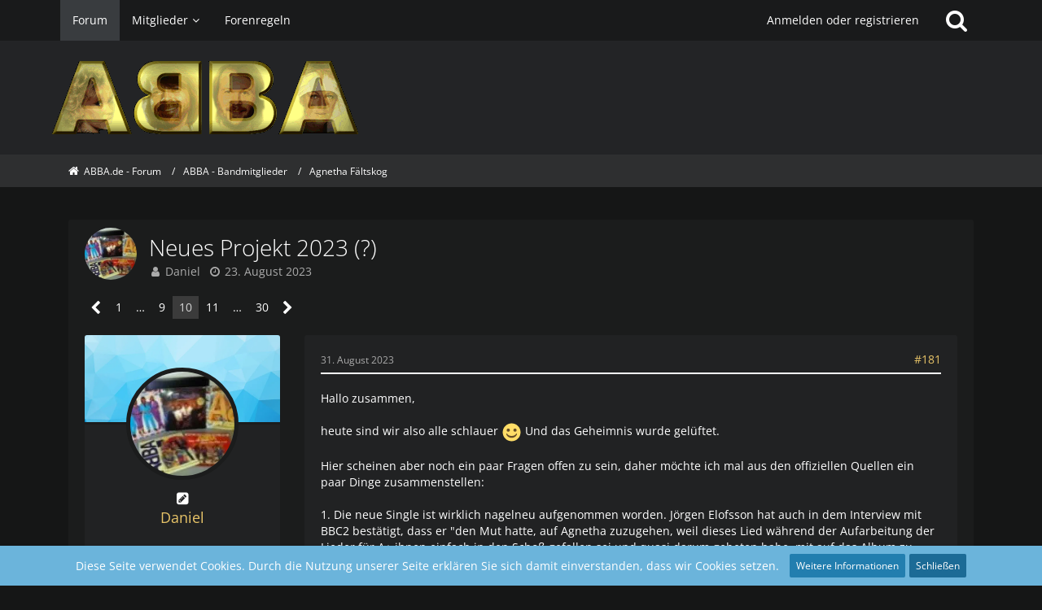

--- FILE ---
content_type: text/html; charset=UTF-8
request_url: https://forum.abba.de/forum/index.php?thread/7494-neues-projekt-2023/&postID=112389
body_size: 28209
content:







<!DOCTYPE html>
<html dir="ltr" lang="de">

<head>
	<meta charset="utf-8">
		
	<title>Neues Projekt 2023 (?) - Seite 10  - Agnetha Fältskog - ABBA.de - Forum</title>
	
	<meta name="viewport" content="width=device-width, initial-scale=1">
<meta name="format-detection" content="telephone=no">
<meta property="og:site_name" content="ABBA.de - Forum">
<meta property="og:title" content="Neues Projekt 2023 (?) - ABBA.de - Forum">
<meta property="og:url" content="https://forum.abba.de/forum/index.php?thread/7494-neues-projekt-2023/">
<meta property="og:type" content="article">
<meta property="og:description" content="Hallo ihr Lieben,

ganz frisch über den Ticker kommt ein Teaser von Agnethas offizieller Seite:

Agnetha Fältskog | Where do we go from here (agnethaofficial.com) [URL:https://agnethaofficial.com/]

Ich hoffe, ihr könnt es über den Link öffnen.

Bislang…">
<meta name="description" content="Hallo ihr Lieben,

ganz frisch über den Ticker kommt ein Teaser von Agnethas offizieller Seite:

Agnetha Fältskog | Where do we go from here (agnethaofficial.com) [URL:https://agnethaofficial.com/]

Ich hoffe, ihr könnt es über den Link öffnen.

Bislang…">

<!-- Stylesheets -->
<link rel="stylesheet" type="text/css" href="https://forum.abba.de/style/style-8.css?m=1765521017"><link rel="preload" href="https://forum.abba.de/font/families/Open%20Sans/OpenSans%5Bwdth%2Cwght%5D.woff2?v=1736173562" as="font" crossorigin><link rel="preload" href="https://forum.abba.de/font/fontawesome-webfont.woff2?v=4.7.0" as="font" crossorigin type="font/woff2">

<script>
	var SID_ARG_2ND	= '';
	var WCF_PATH = 'https://forum.abba.de/';
	var WSC_API_URL = 'https://forum.abba.de/forum/';
	
	var LANGUAGE_ID = 1;
	var LANGUAGE_USE_INFORMAL_VARIANT = false;
	var TIME_NOW = 1768815099;
	var LAST_UPDATE_TIME = 1764525396;
	var URL_LEGACY_MODE = false;
	var ENABLE_DEBUG_MODE = true;
	var ENABLE_PRODUCTION_DEBUG_MODE = true;
	var ENABLE_DEVELOPER_TOOLS = false;
	var WSC_API_VERSION = 2019;
	var PAGE_TITLE = 'ABBA.de - Forum';
	
	var REACTION_TYPES = {"8":{"title":"Gef\u00e4llt mir","renderedIcon":"<img\n\tsrc=\"https:\/\/forum.abba.de\/images\/reaction\/8-thumbsUp.svg\"\n\talt=\"Gef\u00e4llt mir\"\n\tclass=\"reactionType\"\n\tdata-reaction-type-id=\"8\"\n>","iconPath":"https:\/\/forum.abba.de\/images\/reaction\/8-thumbsUp.svg","showOrder":1,"reactionTypeID":8,"isAssignable":1},"6":{"title":"Gef\u00e4llt mir nicht","renderedIcon":"<img\n\tsrc=\"https:\/\/forum.abba.de\/images\/reaction\/thumbsDown.svg\"\n\talt=\"Gef\u00e4llt mir nicht\"\n\tclass=\"reactionType\"\n\tdata-reaction-type-id=\"6\"\n>","iconPath":"https:\/\/forum.abba.de\/images\/reaction\/thumbsDown.svg","showOrder":2,"reactionTypeID":6,"isAssignable":1},"1":{"title":"Danke","renderedIcon":"<img\n\tsrc=\"https:\/\/forum.abba.de\/images\/reaction\/like.svg\"\n\talt=\"Danke\"\n\tclass=\"reactionType\"\n\tdata-reaction-type-id=\"1\"\n>","iconPath":"https:\/\/forum.abba.de\/images\/reaction\/like.svg","showOrder":3,"reactionTypeID":1,"isAssignable":1},"3":{"title":"Haha","renderedIcon":"<img\n\tsrc=\"https:\/\/forum.abba.de\/images\/reaction\/haha.svg\"\n\talt=\"Haha\"\n\tclass=\"reactionType\"\n\tdata-reaction-type-id=\"3\"\n>","iconPath":"https:\/\/forum.abba.de\/images\/reaction\/haha.svg","showOrder":4,"reactionTypeID":3,"isAssignable":0},"4":{"title":"Verwirrend","renderedIcon":"<img\n\tsrc=\"https:\/\/forum.abba.de\/images\/reaction\/confused.svg\"\n\talt=\"Verwirrend\"\n\tclass=\"reactionType\"\n\tdata-reaction-type-id=\"4\"\n>","iconPath":"https:\/\/forum.abba.de\/images\/reaction\/confused.svg","showOrder":5,"reactionTypeID":4,"isAssignable":0},"5":{"title":"Traurig","renderedIcon":"<img\n\tsrc=\"https:\/\/forum.abba.de\/images\/reaction\/sad.svg\"\n\talt=\"Traurig\"\n\tclass=\"reactionType\"\n\tdata-reaction-type-id=\"5\"\n>","iconPath":"https:\/\/forum.abba.de\/images\/reaction\/sad.svg","showOrder":6,"reactionTypeID":5,"isAssignable":0}};
	
			
		var COMPILER_TARGET_DEFAULT = false;
	</script>

<script src="https://forum.abba.de/js/require.js?v=1764525396"></script>
<script src="https://forum.abba.de/js/require.config.js?v=1764525396"></script>
<script src="https://forum.abba.de/js/require.linearExecution.js?v=1764525396"></script>
<script src="https://forum.abba.de/js/wcf.globalHelper.js?v=1764525396"></script>
<script src="https://forum.abba.de/js/3rdParty/tslib.js?v=1764525396"></script>
<script>
requirejs.config({
	baseUrl: 'https://forum.abba.de/js',
	urlArgs: 't=1764525396'
	
});

window.addEventListener('pageshow', function(event) {
	if (event.persisted) {
		window.location.reload();
	}
});

</script>
<noscript>
	<style>
		.jsOnly {
			display: none !important;
		}
		
		.noJsOnly {
			display: block !important;
		}
	</style>
</noscript>

<script type="application/ld+json">
{
"@context": "http://schema.org",
"@type": "WebSite",
"url": "https:\/\/forum.abba.de\/forum\/",
"potentialAction": {
"@type": "SearchAction",
"target": "https:\/\/forum.abba.de\/index.php?search\/&q={search_term_string}",
"query-input": "required name=search_term_string"
}
}
</script>

<!-- Icons -->
<link rel="apple-touch-icon" sizes="180x180" href="https://forum.abba.de/images/style-8/apple-touch-icon.png">
<link rel="manifest" href="https://forum.abba.de/images/style-8/manifest.json">
<link rel="shortcut icon" href="https://forum.abba.de/images/style-8/favicon.ico">
<meta name="msapplication-config" content="https://forum.abba.de/images/style-8/browserconfig.xml">
<meta name="theme-color" content="#232426">

<link rel="canonical" href="https://forum.abba.de/forum/index.php?thread/7494-neues-projekt-2023/&amp;pageNo=10">
		
						<link rel="next" href="https://forum.abba.de/forum/index.php?thread/7494-neues-projekt-2023/&amp;pageNo=11">
				<link rel="prev" href="https://forum.abba.de/forum/index.php?thread/7494-neues-projekt-2023/&amp;pageNo=9">
	
	
			<script type="application/ld+json">
			{
				"@context": "http://schema.org",
				"@type": "DiscussionForumPosting",
				"@id": "https:\/\/forum.abba.de\/forum\/index.php?thread\/7494-neues-projekt-2023\/&pageNo=10",
				"mainEntityOfPage": "https:\/\/forum.abba.de\/forum\/index.php?thread\/7494-neues-projekt-2023\/&pageNo=10",
				"headline": "Neues Projekt 2023 (?)",
				"articleBody": "Hallo ihr Lieben,\n\nganz frisch \u00fcber den Ticker kommt ein Teaser von Agnethas offizieller Seite:\n\nAgnetha F\u00e4ltskog | Where do we go from here (agnethaofficial.com) [URL:https:\/\/agnethaofficial.com\/]\n\nIch hoffe, ihr k\u00f6nnt es \u00fcber den Link \u00f6ffnen.\n\nBislang wei\u00df niemand Genaues, aber das Internet spielt nat\u00fcrlich schon verr\u00fcckt.  :) \n\nDie Mutma\u00dfungen beziehen sich ma\u00dfgeblich auf ein neues Album, eventuell als Nachfolger zu \"A\" aus 2013. Aus meiner Sicht ist es aber noch etwas zu fr\u00fch, um Prognosen abzugeben. Es k\u00f6nnte auch die lang erwartete Karriere-Box sein, die viele Fans sich schon lange w\u00fcnschen.\n\nFest steht aus meiner Sicht nur: Es ist kein ABBA-Projekt, sonst w\u00e4re da schon etwas \u00fcber deren offizielle Accounts gelaufen.\n\nWas meint ihr? Ich liebe diese hei\u00dfe Phase, wenn die K\u00fcche richtig brodelt.  :)",
				"articleSection": "Agnetha F\u00e4ltskog",
				"datePublished": "2023-08-23T16:52:19+02:00",
				"dateModified": "2023-08-23T17:01:59+02:00",
				"author": {
					"@type": "Person",
					"name": "Daniel"				},
				"image": "https:\/\/forum.abba.de\/images\/style-8\/pageLogo-3e8b4c94.gif",
				"interactionStatistic": {
					"@type": "InteractionCounter",
					"interactionType": "https://schema.org/ReplyAction",
					"userInteractionCount": 590				},
				"publisher": {
					"@type": "Organization",
					"name": "ABBA.de - Forum",
					"logo": {
						"@type": "ImageObject",
						"url": "https:\/\/forum.abba.de\/images\/style-8\/pageLogo-3e8b4c94.gif",
						"width": 376,
						"height": 100					}
				}
			}
		</script>
		</head>

<body id="tpl_wbb_thread"
	itemscope itemtype="http://schema.org/WebPage" itemid="https://forum.abba.de/forum/index.php?thread/7494-neues-projekt-2023/&amp;pageNo=10"	data-template="thread" data-application="wbb" data-page-id="55" data-page-identifier="com.woltlab.wbb.Thread"	data-board-id="6" data-thread-id="7494"	class="">

<span id="top"></span>

<div id="pageContainer" class="pageContainer">
	
	
	<div id="pageHeaderContainer" class="pageHeaderContainer">
	<header id="pageHeader" class="pageHeader">
		<div id="pageHeaderPanel" class="pageHeaderPanel">
			<div class="layoutBoundary">
				<div class="box mainMenu" data-box-identifier="com.woltlab.wcf.MainMenu">
			
		
	<div class="boxContent">
		<nav aria-label="Hauptmenü">
	<ol class="boxMenu">
		
		
					<li class="active" data-identifier="com.woltlab.wbb.BoardList">
				<a href="https://forum.abba.de/forum/" class="boxMenuLink" aria-current="page">
					<span class="boxMenuLinkTitle">Forum</span>
									</a>
				
				</li>				
									<li class=" boxMenuHasChildren" data-identifier="com.woltlab.wcf.MembersList">
				<a href="https://forum.abba.de/index.php?members-list/" class="boxMenuLink">
					<span class="boxMenuLinkTitle">Mitglieder</span>
									</a>
				
				<ol class="boxMenuDepth1">				
									<li class="" data-identifier="com.woltlab.wcf.UsersOnlineList">
				<a href="https://forum.abba.de/index.php?users-online-list/" class="boxMenuLink">
					<span class="boxMenuLinkTitle">Benutzer online</span>
									</a>
				
				</li>				
									<li class="" data-identifier="com.woltlab.wcf.Team">
				<a href="https://forum.abba.de/index.php?team/" class="boxMenuLink">
					<span class="boxMenuLinkTitle">Team</span>
									</a>
				
				</li>				
									<li class="" data-identifier="com.woltlab.wcf.UserSearch">
				<a href="https://forum.abba.de/index.php?user-search/" class="boxMenuLink">
					<span class="boxMenuLinkTitle">Mitgliedersuche</span>
									</a>
				
				</li>				
									</ol></li>									<li class="" data-identifier="e8dfcab3edfffcfba32b5844fb9017bc3cc10989">
				<a href="https://forum.abba.de/index.php?forenregeln/" class="boxMenuLink">
					<span class="boxMenuLinkTitle">Forenregeln</span>
									</a>
				
				</li>				
																	
		
	</ol>
</nav>	</div>
</div>				
				<nav id="topMenu" class="userPanel">
			<a
			href="https://forum.abba.de/index.php?login/&amp;url=https%3A%2F%2Fforum.abba.de%2Fforum%2Findex.php%3Fthread%2F7494-neues-projekt-2023%2F%26postID%3D112389"
			class="userPanelLoginLink jsTooltip"
			title="Anmelden oder registrieren"
			rel="nofollow"
		>
			<span class="icon icon32 fa-sign-in" aria-hidden="true"></span>
		</a>
		
	<ul class="userPanelItems">
								<li id="userLogin">
				<a
					class="loginLink"
					href="https://forum.abba.de/index.php?login/&amp;url=https%3A%2F%2Fforum.abba.de%2Fforum%2Findex.php%3Fthread%2F7494-neues-projekt-2023%2F%26postID%3D112389"
					rel="nofollow"
				>Anmelden oder registrieren</a>
			</li>
				
								
							
		<!-- page search -->
		<li>
			<a href="https://forum.abba.de/index.php?search/" id="userPanelSearchButton" class="jsTooltip" title="Suche"><span class="icon icon32 fa-search"></span> <span>Suche</span></a>
		</li>
	</ul>
</nav>
			</div>
		</div>
		
		<div id="pageHeaderFacade" class="pageHeaderFacade">
			<div class="layoutBoundary">
				<div id="pageHeaderLogo" class="pageHeaderLogo">
		
	<a href="https://forum.abba.de/forum/" aria-label="ABBA.de - Forum">
		<img src="https://forum.abba.de/images/style-8/pageLogo-3e8b4c94.gif" alt="" class="pageHeaderLogoLarge" height="100" width="376" loading="eager">
		<img src="https://forum.abba.de/images/style-8/pageLogoMobile-a2f5037f.gif" alt="" class="pageHeaderLogoSmall" height="100" width="376" loading="eager">
		
		
	</a>
</div>
				
					

					
		
			
	
<a href="#" id="pageHeaderSearchMobile" class="pageHeaderSearchMobile" role="button" tabindex="0" aria-expanded="false" aria-label="Suche">
	<span class="icon icon32 fa-search" aria-hidden="true"></span>
</a>

<div id="pageHeaderSearch" class="pageHeaderSearch">
	<form method="post" action="https://forum.abba.de/index.php?search/">
		<div id="pageHeaderSearchInputContainer" class="pageHeaderSearchInputContainer">
			<div class="pageHeaderSearchType dropdown">
				<a href="#" class="button dropdownToggle" id="pageHeaderSearchTypeSelect"><span class="pageHeaderSearchTypeLabel">Dieses Thema</span></a>
				<ul class="dropdownMenu">
					<li><a href="#" data-extended-link="https://forum.abba.de/index.php?search/&amp;extended=1" data-object-type="everywhere">Alles</a></li>
					<li class="dropdownDivider"></li>
					
											<li><a href="#" data-extended-link="https://forum.abba.de/index.php?search/&amp;extended=1&amp;type=com.woltlab.wbb.post" data-object-type="com.woltlab.wbb.post" data-parameters='{ "threadID": 7494 }'>Dieses Thema</a></li>		<li><a href="#" data-extended-link="https://forum.abba.de/index.php?search/&amp;extended=1&amp;type=com.woltlab.wbb.post" data-object-type="com.woltlab.wbb.post" data-parameters='{ "boardID": 6 }'>Dieses Forum</a></li>
						
						<li class="dropdownDivider"></li>
					
					
																													<li><a href="#" data-extended-link="https://forum.abba.de/index.php?search/&amp;type=com.woltlab.wcf.page&amp;extended=1" data-object-type="com.woltlab.wcf.page">Seiten</a></li>
																																			<li><a href="#" data-extended-link="https://forum.abba.de/index.php?search/&amp;type=com.woltlab.wbb.post&amp;extended=1" data-object-type="com.woltlab.wbb.post">Forum</a></li>
																
					<li class="dropdownDivider"></li>
					<li><a class="pageHeaderSearchExtendedLink" href="https://forum.abba.de/index.php?search/&amp;extended=1">Erweiterte Suche</a></li>
				</ul>
			</div>
			
			<input type="search" name="q" id="pageHeaderSearchInput" class="pageHeaderSearchInput" placeholder="Suchbegriff eingeben" autocomplete="off" value="">
			
			<button class="pageHeaderSearchInputButton button" type="submit">
				<span class="icon icon16 fa-search pointer" title="Suche"></span>
			</button>
			
			<div id="pageHeaderSearchParameters"></div>
			
					</div>
	</form>
</div>

	</div>
		</div>
	</header>
	
	
</div>
	
	
	
	
	
	<div class="pageNavigation">
	<div class="layoutBoundary">
			<nav class="breadcrumbs" aria-label="Verlaufsnavigation">
		<ol itemprop="breadcrumb" itemscope itemtype="http://schema.org/BreadcrumbList">
			<li title="ABBA.de - Forum" itemprop="itemListElement" itemscope itemtype="http://schema.org/ListItem">
							<a href="https://forum.abba.de/forum/" itemprop="item"><span itemprop="name">ABBA.de - Forum</span></a>
															<meta itemprop="position" content="1">
																					</li>
														
											<li title="ABBA - Bandmitglieder" itemprop="itemListElement" itemscope itemtype="http://schema.org/ListItem">
							<a href="https://forum.abba.de/forum/index.php?board/105-abba-bandmitglieder/" itemprop="item"><span itemprop="name">ABBA - Bandmitglieder</span></a>
															<meta itemprop="position" content="2">
																					</li>
														
											<li title="Agnetha Fältskog" itemprop="itemListElement" itemscope itemtype="http://schema.org/ListItem">
							<a href="https://forum.abba.de/forum/index.php?board/6-agnetha-f%C3%A4ltskog/" itemprop="item"><span itemprop="name">Agnetha Fältskog</span></a>
															<meta itemprop="position" content="3">
																					</li>
		</ol>
	</nav>
		
		
	</div>
</div>
	
	
	
	<section id="main" class="main" role="main">
		<div class="layoutBoundary">
			
			
			<div id="content" class="content">
								
																<header class="contentHeader messageGroupContentHeader wbbThread" data-thread-id="7494" data-is-closed="0" data-is-deleted="0" data-is-disabled="0" data-is-sticky="0" data-is-announcement="0" data-is-link="0">
		<div class="contentHeaderIcon">
			<img src="https://forum.abba.de/images/avatars/56/135-56bb8a3d4278454149177f08546c720c05b67976.webp" width="64" height="64" alt="" class="userAvatarImage" loading="lazy">
									
		</div>

		<div class="contentHeaderTitle">
			<h1 class="contentTitle">Neues Projekt 2023 (?)</h1>
			<ul class="inlineList contentHeaderMetaData">
				

				

				<li>
					<span class="icon icon16 fa-user"></span>
					<a href="https://forum.abba.de/index.php?user/12506-daniel/" data-object-id="12506" class="userLink">Daniel</a>				</li>

				<li>
					<span class="icon icon16 fa-clock-o"></span>
					<a href="https://forum.abba.de/forum/index.php?thread/7494-neues-projekt-2023/"><time datetime="2023-08-23T16:52:19+02:00" class="datetime" data-timestamp="1692802339" data-date="23. August 2023" data-time="16:52" data-offset="7200">23. August 2023</time></a>
				</li>

				
				
				
			</ul>
		</div>

		
	</header>
													
				
				
				
				
				

				



    <div class="contentInteraction">
            		<div class="contentInteractionPagination paginationTop">
    			<nav class="pagination" data-link="https://forum.abba.de/forum/index.php?thread/7494-neues-projekt-2023/&amp;pageNo=%d" data-pages="30">
<ul>
<li class="skip"><a href="https://forum.abba.de/forum/index.php?thread/7494-neues-projekt-2023/&amp;pageNo=9" title="Vorherige Seite" class="icon icon24 fa-chevron-left jsTooltip" rel="prev"></a></li>
<li><a href="https://forum.abba.de/forum/index.php?thread/7494-neues-projekt-2023/&amp;pageNo=1" title="Seite 1">1</a></li>
<li class="jumpTo"><a title="Gehe zu Seite" class="jsTooltip">…</a></li>
<li><a href="https://forum.abba.de/forum/index.php?thread/7494-neues-projekt-2023/&amp;pageNo=9" title="Seite 9">9</a></li>
<li class="active"><span>10</span><span class="invisible">Seite 10 von 30</span></li>
<li><a href="https://forum.abba.de/forum/index.php?thread/7494-neues-projekt-2023/&amp;pageNo=11" title="Seite 11">11</a></li>
<li class="jumpTo"><a title="Gehe zu Seite" class="jsTooltip">…</a></li>
<li><a href="https://forum.abba.de/forum/index.php?thread/7494-neues-projekt-2023/&amp;pageNo=30" title="Seite 30">30</a></li>
<li class="skip"><a href="https://forum.abba.de/forum/index.php?thread/7494-neues-projekt-2023/&amp;pageNo=11" title="Nächste Seite" class="icon icon24 fa-chevron-right jsTooltip" rel="next"></a></li>
</ul></nav>    		</div>
    	
            </div>


	<div class="section">
		<ul
			class="wbbThreadPostList messageList jsClipboardContainer"
			data-is-last-page="false"
			data-last-post-time="1702735503"
			data-page-no="10"
			data-sort-order="ASC"
			data-type="com.woltlab.wbb.post"
		>
													



			
		
		
		
	
	
			<li
			id="post112372"
			class="
				anchorFixedHeader
				messageGroupStarter											"
		>
			<article class="wbbPost message messageSidebarOrientationLeft jsClipboardObject jsMessage userOnlineGroupMarking3"
				data-post-id="112372" data-can-edit="0" data-can-edit-inline="0"
				data-is-closed="0" data-is-deleted="0" data-is-disabled="0"
								data-object-id="112372" data-object-type="com.woltlab.wbb.likeablePost" data-user-id="12506"								itemid="https://forum.abba.de/forum/index.php?thread/7494-neues-projekt-2023/&amp;postID=112372#post112372"
			>
				
					 
		
<aside role="presentation" class="messageSidebar member">

 <div class="coverphoto" style="background-image: url(https://forum.abba.de/images/coverPhotos/default.webp)"></div>

	<div class="messageAuthor">
		
		
								
							<div class="userAvatar">
					<a href="https://forum.abba.de/index.php?user/12506-daniel/" aria-hidden="true" tabindex="-1"><img src="https://forum.abba.de/images/avatars/56/135-56bb8a3d4278454149177f08546c720c05b67976.webp" width="128" height="128" alt="" class="userAvatarImage" loading="lazy"></a>					
									</div>
						
			<div class="messageAuthorContainer">
				<a href="https://forum.abba.de/index.php?user/12506-daniel/" class="username userLink" data-object-id="12506">
					<span>Daniel</span>
				</a>
														
					
							</div>
			
							
				
							
						</div>
	
			
		
									<div class="userCredits">
					<dl class="plain dataList">
						<dt><a href="https://forum.abba.de/index.php?user/12506-daniel/#likes" class="jsTooltip" title="Erhaltene Reaktionen von Daniel">Reaktionen</a></dt>
								<dd>114</dd>
														
														
														
														
								<dt><a href="https://forum.abba.de/forum/index.php?user-post-list/12506-daniel/" title="Beiträge von Daniel" class="jsTooltip">Beiträge</a></dt>
	<dd>1.451</dd>
					</dl>
				</div>
			
				
		
	</aside>
				
				<div class="messageContent">
					<header class="messageHeader">
						<div class="messageHeaderBox">
							<ul class="messageHeaderMetaData">
								<li><a href="https://forum.abba.de/forum/index.php?thread/7494-neues-projekt-2023/&amp;postID=112372#post112372" class="permalink messagePublicationTime"><time datetime="2023-08-31T22:04:55+02:00" class="datetime" data-timestamp="1693512295" data-date="31. August 2023" data-time="22:04" data-offset="7200">31. August 2023</time></a></li>
								
								
							</ul>
							
							<ul class="messageStatus">
																																																
								
							</ul>
						</div>
						
						<ul class="messageQuickOptions">
															
														
															<li>
									<a href="https://forum.abba.de/forum/index.php?thread/7494-neues-projekt-2023/&amp;postID=112372#post112372" class="jsTooltip wsShareButton" title="Teilen" data-link-title="Neues Projekt 2023 (?)">#181</a>
								</li>
														
														
							
						</ul>
						
						
					</header>
					
					<div class="messageBody">
												
												
						
						
						<div class="messageText">
														
							<p>Hallo zusammen,</p><p><br></p><p>heute sind wir also alle schlauer <img src="https://forum.abba.de/images/smilies/emojione/263a.png" alt=":)" title="smile" class="smiley" srcset="https://forum.abba.de/images/smilies/emojione/263a@2x.png 2x" height="23" width="23" loading="eager"> Und das Geheimnis wurde gelüftet.</p><p><br></p><p>Hier scheinen aber noch ein paar Fragen offen zu sein, daher möchte ich mal aus den offiziellen Quellen ein paar Dinge zusammenstellen:</p><p><br></p><p>1. Die neue Single ist wirklich nagelneu aufgenommen worden. Jörgen Elofsson hat auch in dem Interview mit BBC2 bestätigt, dass er "den Mut hatte, auf Agnetha zuzugehen, weil dieses Lied während der Aufarbeitung der Lieder für A+ ihnen einfach in den Schoß gefallen sei und quasi darum gebeten habe, mit auf das Album zu kommen. Und Agnetha gefiel der Song und er kam dazu." Das Lied stammt also aus den 2020er Jahren. Ob die Aufnahme 2023 oder 2022 war, wir werden es denke ich auch noch erfahren. Auf jeden Fall ist es kein Überbleibsel oder so aus den A-Sessions und somit war Agnetha offensichtlich nach ABBAs Voyage-Sessions wieder im Studio <img src="https://forum.abba.de/images/smilies/emojione/263a.png" alt=":)" title="smile" class="smiley" srcset="https://forum.abba.de/images/smilies/emojione/263a@2x.png 2x" height="23" width="23" loading="eager"></p><p><br></p><p>2. Die Single ist bereits als Download verfügbar und wird auch als separate CD-Single erscheinen. Wer also nur dieses komplett neue Lied haben möchte, kann das auch kaufen, ohne das Album noch einmal zu erwerben. Allerdings ist auch A+ separat erhältlich, man muss keine Doppel-CD kaufen und auch keine Doppel-Vinyl, wenn man ausschließlich das neue Material haben möchte. Harry hatte ja glaube ich angemerkt, dass die Original-Vinyl zu A inzwischen schon nur noch zu dreistelligen Beträgen gekauft werden kann. Ich hatte damals das Glück, eine Pressung 2013 zum Geburtstag zu bekommen (bzw. einen Gutschein) und habe auch "When You Really Loved Someone" als Vinyl-Single in meiner Sammlung. Beide Stücke werden sorgsam gepflegt. Ohnehin habe ich den Eindruck, dass die Solo- und ABBA-Platten aus den letzten Jahren schon nach kurzer Zeit ausverkauft sind und die Preise schnell deutlich steigen (Wembley 2014, Arrival Half Speed, Summer Night City vom RSD). Ich habe mir in der Freude über die neue VÖ das Album als Vinyl einzeln und in der Doppel-Ausgabe bestellt.</p><p><br></p><p>3. Die Motivation für das Projekt ging von Agnetha aus. Sie hat einen der Songs im Radio gehört und ihr kam die Idee mit der Überarbeitung, weshalb sie auf Jörgen Elofsson zugegangen ist und den Vorschlag gemacht hat, die Lieder zu überarbeiten. Und es hat ihr sehr gefallen, sodass sie auch das neue Lied aufnehmen wollte, bei dem sie die Meinung der Leute gespannt abwartet.</p><p><br></p><p>Hinsichtlich der Promotion:</p><p><br></p><p>Es ist doch ganz offensichtlich, dass Agnetha u. a. auch Universal Sweden verlassen hat, weil dort eben nichts für sie als Solo-Künstlerin gemacht wurde und das seit inzwischen fast 20 Jahren. Es gab reichlich Anlässe, um zum Beispiel eine neue Compilation zu machen, oder eine Box mit ihren Solo-Alben, oder auch eine Dokumentation mit ihr zu einem Jubiläum zu machen. Das ist alles nicht passiert...</p><p><br></p><p>Dass das neue Label dann natürlich bei einem neuen Projekt, mit dem Hintergrundwissen über die Gründe des Wechsels, erst Recht alles gibt, wenn dieser Name auf der Platte steht. ist unbenommen. Ich gebe zu, ich hatte zunächst auch mit einer komplett neuen Platte mit ausschließlich neuen Songs gerechnet, aber ich habe mich auch dabei erwischt, wie ich auf den Hype aufgesprungen bin und meine Erwartungshaltung plötzlich in Bahnen war, ohne wirklich eine echte Information aus einer internen Quelle zu haben. Einige haben es ja auch geschrieben. Wir hätten vor 1 Monat alles dafür gegeben, einen neuen Song zu bekommen und jetzt haben wir ein ganzes Projekt von Agnetha, neue Fotos, ein neues Interview (was sie bei ABBA auf englisch damals nicht gemacht hat! Also war ihr dieses Projekt persönlich hier noch mehr eine Herzensangelegenheit) - fantastisch. Der neue Song ist bereits in diversen Itunes-Charts sehr hoch eingestiegen oder sogar auf Platz 1 - was für eine Freude, sie wieder hier zu sehen <img src="https://forum.abba.de/images/smilies/emojione/263a.png" alt=":)" title="smile" class="smiley" srcset="https://forum.abba.de/images/smilies/emojione/263a@2x.png 2x" height="23" width="23" loading="eager"></p><p><br></p><p>Das Interview: Charmant und wirklich bodenständig, wie immer. Ich finde, das scheint hier alles durch. Sie spricht offen darüber, dass ihr die englische Sprache nach längerer Phase ausschließlich Schwedisch zu sprechen schwerer fällt, dass sie sich bei ihrer Stimme und dem Gesang nach längeren Pausen unsicher ist. Sie spricht mit viel Stolz über die Freude und Dankbarkeit, die sie gegenüber den Fans empfindet und bedankt sich auch für die Mitteilungen, in denen die Leute mitteilen, wie sehr sie durch die Musik bewegt wurden über all die Jahre - schöne und traurige Zeiten. Sie bringt offene Wertschätzung gegenüber ABBA und ihren Kollegen entgegen und natürlich auch insbesondere Frida. Ich finde es auch klasse, dass sie so geschlossen zu ihnen steht. Angesprochen auf den ESC sagt sie ja auch ganz klar, dass sie lieber nichts sagen möchte zu dem Thema und die Dinge bei ABBA immer im Geheimen ablaufen... Ich glaube, damit hat sie indirekt auch schon etwas gesagt, ohne es auszusprechen <img src="https://forum.abba.de/images/smilies/emojione/1f609.png" alt=";)" title="wink" class="smiley" srcset="https://forum.abba.de/images/smilies/emojione/1f609@2x.png 2x" height="23" width="23" loading="eager"></p><p>Ich weiß auch nicht, ob das wieder über interpretiert ist, aber ich glaube, dass Agnetha ein toller und loyaler Mensch ist und mit beiden Beinen fest im Leben steht. Sie zeigt sich, wie sie heute aussieht. Wie hier auch schon bemerkt wurde, ist das schon ein Kontrast zu den eher anonymen ABBA-Avataren.</p><p><br></p><p>Irgendwie lässt mich dieses Projekt mittelfristig bis langfristig auch auf "mehr" hoffen. Vielleicht bekommen wir 2024 wirklich My Colouring Book - Deluxe. I Stand Alone - Deluxe oder eine Karrierebox mit allen englischen Aufnahmen. Ich denke, ihre Bereitschaft, sich mit ihrer Vergangenheit und ihren Projekten neu auseinanderzusetzen, ist wieder stärker da. Und wenn ich höre, dass sie auch heute noch sehr gerne die Songs der 60er und 70er hört... das lässt mich wirklich hoffen, dass es auch für My Colouring Book ein Upgrade geben kann.</p><p><br></p><p>Insgesamt bin ich sehr sehr zufrieden, wie dieses Projekt nun präsentiert und promotet wird. Bloß schade, dass die ersten Infos via Amazon durchgesickert sind, die Exklusiv-Info hätte ich ihr persönlich gewünscht für das Interview heute. Ich bin sehr gespannt, ob sie die Gesangsabmischung auch überarbeitet haben, ob Songs verlängert wurden, oder Arrangements komplett geändert werden (A-Capella?).</p>						</div>
						
						
					</div>
					
					<footer class="messageFooter">
												
												
						
						
						<div class="messageFooterNotes">
															<p class="messageFooterNote wbbPostEditNote">Einmal editiert, zuletzt von <a href="https://forum.abba.de/index.php?user/12506-daniel/" class="userLink" data-object-id="12506">Daniel</a> (<time datetime="2023-08-31T22:18:21+02:00" class="datetime" data-timestamp="1693513101" data-date="31. August 2023" data-time="22:18" data-offset="7200">31. August 2023</time>)</p>
														
														
														
														
							
						</div>
						
						<div class="messageFooterGroup">
							
															        				<a href="#" class="reactionSummaryList jsOnly jsTooltip" data-object-type="com.woltlab.wbb.likeablePost" data-object-id="112372" title="Reaktionen auflisten" style="display: none;">
			</a>
							
							<ul class="messageFooterButtonsExtra buttonList smallButtons jsMobileNavigationExtra">
																																								
							</ul>
							
							<ul class="messageFooterButtons buttonList smallButtons jsMobileNavigation">
																																								
							</ul>
						</div>

						
					</footer>
				</div>
			</article>
		</li>
		
	
	
		
					
				
		
		
		
	
	
			<li
			id="post112373"
			class="
				anchorFixedHeader
															"
		>
			<article class="wbbPost message messageSidebarOrientationLeft jsClipboardObject jsMessage"
				data-post-id="112373" data-can-edit="0" data-can-edit-inline="0"
				data-is-closed="0" data-is-deleted="0" data-is-disabled="0"
								data-object-id="112373" data-object-type="com.woltlab.wbb.likeablePost" data-user-id=""								itemid="https://forum.abba.de/forum/index.php?thread/7494-neues-projekt-2023/&amp;postID=112373#post112373"
			>
				
				
<aside role="presentation" class="messageSidebar guest">

 <div class="coverphoto" style="background-image: url(https://forum.abba.de/images/coverPhotos/default.webp)"></div>

	<div class="messageAuthor">
		
		
					<div class="userAvatar">
				<span><img src="https://forum.abba.de/images/avatars/avatar-default.svg" width="128" height="128" alt="" class="userAvatarImage"></span>
			</div>
			
			<div class="messageAuthorContainer">
									<span class="username">Harry</span>
								
				
			</div>
			
			<div class="userTitle">
				<span class="badge">Gast</span>
			</div>
			</div>
	
			
		
				
		
	</aside>
				
				<div class="messageContent">
					<header class="messageHeader">
						<div class="messageHeaderBox">
							<ul class="messageHeaderMetaData">
								<li><a href="https://forum.abba.de/forum/index.php?thread/7494-neues-projekt-2023/&amp;postID=112373#post112373" class="permalink messagePublicationTime"><time datetime="2023-08-31T22:07:05+02:00" class="datetime" data-timestamp="1693512425" data-date="31. August 2023" data-time="22:07" data-offset="7200">31. August 2023</time></a></li>
								
								
							</ul>
							
							<ul class="messageStatus">
																																																
								
							</ul>
						</div>
						
						<ul class="messageQuickOptions">
															
														
															<li>
									<a href="https://forum.abba.de/forum/index.php?thread/7494-neues-projekt-2023/&amp;postID=112373#post112373" class="jsTooltip wsShareButton" title="Teilen" data-link-title="Neues Projekt 2023 (?)">#182</a>
								</li>
														
														
							
						</ul>
						
						
					</header>
					
					<div class="messageBody">
												
												
						
						
						<div class="messageText">
														
							<blockquote class="quoteBox collapsibleBbcode jsCollapsibleBbcode" cite="https://forum.abba.de/forum/index.php?thread/7494-neues-projekt-2023/&amp;postID=112361#post112361">
	<div class="quoteBoxIcon">
					<a href="https://forum.abba.de/index.php?user/13676-dolf/" class="userLink" data-object-id="13676" aria-hidden="true"><img src="https://forum.abba.de/images/avatars/e3/158-e3f115e912cec1999e1129d33d05363a1ad43677.webp" width="64" height="64" alt="" class="userAvatarImage" loading="lazy"></a>
			</div>
	
	<div class="quoteBoxTitle">
		<span class="quoteBoxTitle">
												<a href="https://forum.abba.de/forum/index.php?thread/7494-neues-projekt-2023/&amp;postID=112361#post112361">Zitat von Dolf</a>
									</span>
	</div>
	
	<div class="quoteBoxContent">
		<p>Nr. 1 iTunes niederlande</p>
	</div>
	
	</blockquote><p>Derzeit ist die Single in den iTunes Worldcharts auf Platz 6, in einigen europäischen Ländern, u.a. auch UK auf Platz 1, in Australien Platz 6 usw.</p><p>Also ist es schonmal schön, dass die Welt weiß, das Agnetha was am Start hat  <img src="https://forum.abba.de/images/smilies/emojione/263a.png" alt=":)" title="smile" class="smiley" srcset="https://forum.abba.de/images/smilies/emojione/263a@2x.png 2x" height="23" width="23" loading="eager">.</p>						</div>
						
						
					</div>
					
					<footer class="messageFooter">
												
												
						
						
						<div class="messageFooterNotes">
														
														
														
														
							
						</div>
						
						<div class="messageFooterGroup">
							
															        				<a href="#" class="reactionSummaryList jsOnly jsTooltip" data-object-type="com.woltlab.wbb.likeablePost" data-object-id="112373" title="Reaktionen auflisten" style="display: none;">
			</a>
							
							<ul class="messageFooterButtonsExtra buttonList smallButtons jsMobileNavigationExtra">
																																								
							</ul>
							
							<ul class="messageFooterButtons buttonList smallButtons jsMobileNavigation">
																																								
							</ul>
						</div>

						
					</footer>
				</div>
			</article>
		</li>
		
	
	
		
					
				
		
		
		
	
	
			<li
			id="post112376"
			class="
				anchorFixedHeader
															"
		>
			<article class="wbbPost message messageSidebarOrientationLeft jsClipboardObject jsMessage"
				data-post-id="112376" data-can-edit="0" data-can-edit-inline="0"
				data-is-closed="0" data-is-deleted="0" data-is-disabled="0"
								data-object-id="112376" data-object-type="com.woltlab.wbb.likeablePost" data-user-id=""								itemid="https://forum.abba.de/forum/index.php?thread/7494-neues-projekt-2023/&amp;postID=112376#post112376"
			>
				
				
<aside role="presentation" class="messageSidebar guest">

 <div class="coverphoto" style="background-image: url(https://forum.abba.de/images/coverPhotos/default.webp)"></div>

	<div class="messageAuthor">
		
		
					<div class="userAvatar">
				<span><img src="https://forum.abba.de/images/avatars/avatar-default.svg" width="128" height="128" alt="" class="userAvatarImage"></span>
			</div>
			
			<div class="messageAuthorContainer">
									<span class="username">Harry</span>
								
				
			</div>
			
			<div class="userTitle">
				<span class="badge">Gast</span>
			</div>
			</div>
	
			
		
				
		
	</aside>
				
				<div class="messageContent">
					<header class="messageHeader">
						<div class="messageHeaderBox">
							<ul class="messageHeaderMetaData">
								<li><a href="https://forum.abba.de/forum/index.php?thread/7494-neues-projekt-2023/&amp;postID=112376#post112376" class="permalink messagePublicationTime"><time datetime="2023-08-31T22:29:34+02:00" class="datetime" data-timestamp="1693513774" data-date="31. August 2023" data-time="22:29" data-offset="7200">31. August 2023</time></a></li>
								
								
							</ul>
							
							<ul class="messageStatus">
																																																
								
							</ul>
						</div>
						
						<ul class="messageQuickOptions">
															
														
															<li>
									<a href="https://forum.abba.de/forum/index.php?thread/7494-neues-projekt-2023/&amp;postID=112376#post112376" class="jsTooltip wsShareButton" title="Teilen" data-link-title="Neues Projekt 2023 (?)">#183</a>
								</li>
														
														
							
						</ul>
						
						
					</header>
					
					<div class="messageBody">
												
												
						
						
						<div class="messageText">
														
							<p>Danke @ Daniel für die übersichtliche Zusammenfassung, man verliert leicht den Überblick <img src="https://forum.abba.de/images/smilies/emojione/263a.png" alt=":)" title="smile" class="smiley" srcset="https://forum.abba.de/images/smilies/emojione/263a@2x.png 2x" height="23" width="23" loading="eager"></p><p><br></p><p>Drei Punkte sind mir noch nicht klar:</p><p><br></p><p>1. Die Single CD: Hier hab ich den Eindruck, dass die nur in den "Bundles" enthalten ist, mir ist nicht klar ob die wirklich frei in den Verkauf kommt ( was ich aber schön fände!)</p><p><br></p><p>2. Was ich bei den Vinyls nicht verstehe: Es wird sie als Doppel Clear Vinyl und einfache weiße Vinyl geben. Auf der Doppel Vinyl ist eine Vinyl das Original Album und die zweite Vinyl das A+.</p><p><br></p><p>Quetscht man also bei der einfachen Vinyl "A" auf die eine und "A+" auf die andere Seite?</p><p><br></p><p>3. Was hat das Team geraucht, das die Picture Disc gemacht hat???</p>						</div>
						
						
					</div>
					
					<footer class="messageFooter">
												
												
						
						
						<div class="messageFooterNotes">
														
														
														
														
							
						</div>
						
						<div class="messageFooterGroup">
							
															        	<a href="#" class="reactionSummaryList jsOnly jsTooltip" data-object-type="com.woltlab.wbb.likeablePost" data-object-id="112376" title="Reaktionen auflisten" style="display: none;">
			</a>
							
							<ul class="messageFooterButtonsExtra buttonList smallButtons jsMobileNavigationExtra">
																																								
							</ul>
							
							<ul class="messageFooterButtons buttonList smallButtons jsMobileNavigation">
																																								
							</ul>
						</div>

						
					</footer>
				</div>
			</article>
		</li>
		
	
	
		
					
				
		
		
		
	
	
			<li
			id="post112379"
			class="
				anchorFixedHeader
															"
		>
			<article class="wbbPost message messageSidebarOrientationLeft jsClipboardObject jsMessage userOnlineGroupMarking3"
				data-post-id="112379" data-can-edit="0" data-can-edit-inline="0"
				data-is-closed="0" data-is-deleted="0" data-is-disabled="0"
								data-object-id="112379" data-object-type="com.woltlab.wbb.likeablePost" data-user-id="569"								itemid="https://forum.abba.de/forum/index.php?thread/7494-neues-projekt-2023/&amp;postID=112379#post112379"
			>
				
				
<aside role="presentation" class="messageSidebar member">

 <div class="coverphoto" style="background-image: url(https://forum.abba.de/images/coverPhotos/ac/569-acfb0c0d826d8e92471cfe6aefebfc7da55f9b23.webp)"></div>

	<div class="messageAuthor">
		
		
								
							<div class="userAvatar">
					<a href="https://forum.abba.de/index.php?user/569-chabba/" aria-hidden="true" tabindex="-1"><img src="https://forum.abba.de/images/avatars/29/574-292e9f393670a3d61a7afd336129221831c96c04.webp" width="128" height="128" alt="" class="userAvatarImage" loading="lazy"></a>					
									</div>
						
			<div class="messageAuthorContainer">
				<a href="https://forum.abba.de/index.php?user/569-chabba/" class="username userLink" data-object-id="569">
					<span>chabba</span>
				</a>
														
					
							</div>
			
							
				
							
						</div>
	
			
		
									<div class="userCredits">
					<dl class="plain dataList">
						<dt><a href="https://forum.abba.de/index.php?user/569-chabba/#likes" class="jsTooltip" title="Erhaltene Reaktionen von chabba">Reaktionen</a></dt>
								<dd>1.812</dd>
														
														
														
														
								<dt><a href="https://forum.abba.de/forum/index.php?user-post-list/569-chabba/" title="Beiträge von chabba" class="jsTooltip">Beiträge</a></dt>
	<dd>6.257</dd>
					</dl>
				</div>
			
				
		
	</aside>
				
				<div class="messageContent">
					<header class="messageHeader">
						<div class="messageHeaderBox">
							<ul class="messageHeaderMetaData">
								<li><a href="https://forum.abba.de/forum/index.php?thread/7494-neues-projekt-2023/&amp;postID=112379#post112379" class="permalink messagePublicationTime"><time datetime="2023-09-01T07:14:38+02:00" class="datetime" data-timestamp="1693545278" data-date="1. September 2023" data-time="07:14" data-offset="7200">1. September 2023</time></a></li>
								
								
							</ul>
							
							<ul class="messageStatus">
																																																
								
							</ul>
						</div>
						
						<ul class="messageQuickOptions">
															
														
															<li>
									<a href="https://forum.abba.de/forum/index.php?thread/7494-neues-projekt-2023/&amp;postID=112379#post112379" class="jsTooltip wsShareButton" title="Teilen" data-link-title="Neues Projekt 2023 (?)">#184</a>
								</li>
														
														
							
						</ul>
						
						
					</header>
					
					<div class="messageBody">
												
												
						
						
						<div class="messageText">
														
							<blockquote class="quoteBox collapsibleBbcode jsCollapsibleBbcode quoteBoxSimple" cite="https://forum.abba.de/forum/index.php?thread/7494-neues-projekt-2023/&amp;postID=112376#post112376">
	<div class="quoteBoxIcon">
					<span class="quoteBoxQuoteSymbol"></span>
			</div>
	
	<div class="quoteBoxTitle">
		<span class="quoteBoxTitle">
												<a href="https://forum.abba.de/forum/index.php?thread/7494-neues-projekt-2023/&amp;postID=112376#post112376">Zitat von Harry</a>
									</span>
	</div>
	
	<div class="quoteBoxContent">
		<p>Quetscht man also bei der einfachen Vinyl "A" auf die eine und "A+" auf die andere Seite?</p>
	</div>
	
	</blockquote><p>nein, auf der White Vinyl ist nur A+ , schau hier:</p><p><a href="https://agnethafaltskog.tmstor.es/product/118375" class="externalURL" target="_blank" rel="nofollow noopener noreferrer ugc">https://agnethafaltskog.tmstor.es/product/118375</a></p><p><br></p><p><a href="https://forum.abba.de/index.php?attachment/7148-118375-943059e045dca1d13cf5e3ca30393f8a-png/" title="118375-943059e045dca1d13cf5e3ca30393f8a.png" class="embeddedAttachmentLink jsImageViewer"><img src="https://forum.abba.de/index.php?attachment/7148-118375-943059e045dca1d13cf5e3ca30393f8a-png/" width="1000" height="1000" alt=""></a></p><blockquote class="quoteBox collapsibleBbcode jsCollapsibleBbcode quoteBoxSimple" cite="https://forum.abba.de/forum/index.php?thread/7494-neues-projekt-2023/&amp;postID=112376#post112376">
	<div class="quoteBoxIcon">
					<span class="quoteBoxQuoteSymbol"></span>
			</div>
	
	<div class="quoteBoxTitle">
		<span class="quoteBoxTitle">
												<a href="https://forum.abba.de/forum/index.php?thread/7494-neues-projekt-2023/&amp;postID=112376#post112376">Zitat von Harry</a>
									</span>
	</div>
	
	<div class="quoteBoxContent">
		<p>3. Was hat das Team geraucht, das die Picture Disc gemacht hat???</p>
	</div>
	
	</blockquote><p>Das weiss wohl niemand so genau. Ich frage mich auch, was dieser Manga Sch....  soll   <img src="https://forum.abba.de/images/smilies/emojione/1f44e.png" alt=":thumbdown:" title="thumbdown" class="smiley" srcset="https://forum.abba.de/images/smilies/emojione/1f44e@2x.png 2x" height="23" width="23" loading="eager"></p>						</div>
						
						
					</div>
					
					<footer class="messageFooter">
												
													<div class="messageSignature">
								<div><p><span style="font-size: 14pt;"><span style="color:#FFFF00;">*** ᗅᗺᗷᗅ Forever ***</span></span><span style="color:#ffff00;"><span style="font-size: 14pt;"></span></span></p><p><span style="color:#ffff00;"><br></span></p></div>
							</div>
												
						
						
						<div class="messageFooterNotes">
														
														
														
														
							
						</div>
						
						<div class="messageFooterGroup">
							
															        				<a href="#" class="reactionSummaryList jsOnly jsTooltip" data-object-type="com.woltlab.wbb.likeablePost" data-object-id="112379" title="Reaktionen auflisten" style="display: none;">
			</a>
							
							<ul class="messageFooterButtonsExtra buttonList smallButtons jsMobileNavigationExtra">
																																								
							</ul>
							
							<ul class="messageFooterButtons buttonList smallButtons jsMobileNavigation">
																																								
							</ul>
						</div>

						
					</footer>
				</div>
			</article>
		</li>
		
	
	
		
					
				
		
		
		
	
	
			<li
			id="post112380"
			class="
				anchorFixedHeader
															"
		>
			<article class="wbbPost message messageSidebarOrientationLeft jsClipboardObject jsMessage userOnlineGroupMarking3"
				data-post-id="112380" data-can-edit="0" data-can-edit-inline="0"
				data-is-closed="0" data-is-deleted="0" data-is-disabled="0"
								data-object-id="112380" data-object-type="com.woltlab.wbb.likeablePost" data-user-id="11847"								itemid="https://forum.abba.de/forum/index.php?thread/7494-neues-projekt-2023/&amp;postID=112380#post112380"
			>
				
				
<aside role="presentation" class="messageSidebar member">

 <div class="coverphoto" style="background-image: url(https://forum.abba.de/images/coverPhotos/c7/11847-c7dee41b5afdb4004c07d5ca0df05ecc935de2e0.webp)"></div>

	<div class="messageAuthor">
		
		
								
							<div class="userAvatar">
					<a href="https://forum.abba.de/index.php?user/11847-abbalive/" aria-hidden="true" tabindex="-1"><img src="https://forum.abba.de/images/avatars/93/591-9378b82111fca6f8ef8846c0c97c1623825350a5.webp" width="128" height="128" alt="" class="userAvatarImage" loading="lazy"></a>					
									</div>
						
			<div class="messageAuthorContainer">
				<a href="https://forum.abba.de/index.php?user/11847-abbalive/" class="username userLink" data-object-id="11847">
					<span>ABBALive</span>
				</a>
														
					
							</div>
			
							
				
							
						</div>
	
			
		
									<div class="userCredits">
					<dl class="plain dataList">
						<dt><a href="https://forum.abba.de/index.php?user/11847-abbalive/#likes" class="jsTooltip" title="Erhaltene Reaktionen von ABBALive">Reaktionen</a></dt>
								<dd>94</dd>
														
														
														
														
								<dt><a href="https://forum.abba.de/forum/index.php?user-post-list/11847-abbalive/" title="Beiträge von ABBALive" class="jsTooltip">Beiträge</a></dt>
	<dd>1.303</dd>
					</dl>
				</div>
			
				
		
	</aside>
				
				<div class="messageContent">
					<header class="messageHeader">
						<div class="messageHeaderBox">
							<ul class="messageHeaderMetaData">
								<li><a href="https://forum.abba.de/forum/index.php?thread/7494-neues-projekt-2023/&amp;postID=112380#post112380" class="permalink messagePublicationTime"><time datetime="2023-09-01T08:34:43+02:00" class="datetime" data-timestamp="1693550083" data-date="1. September 2023" data-time="08:34" data-offset="7200">1. September 2023</time></a></li>
								
								
							</ul>
							
							<ul class="messageStatus">
																																																
								
							</ul>
						</div>
						
						<ul class="messageQuickOptions">
															
														
															<li>
									<a href="https://forum.abba.de/forum/index.php?thread/7494-neues-projekt-2023/&amp;postID=112380#post112380" class="jsTooltip wsShareButton" title="Teilen" data-link-title="Neues Projekt 2023 (?)">#185</a>
								</li>
														
														
							
						</ul>
						
						
					</header>
					
					<div class="messageBody">
												
												
						
						
						<div class="messageText">
														
							<blockquote class="quoteBox collapsibleBbcode jsCollapsibleBbcode" cite="https://forum.abba.de/forum/index.php?thread/7494-neues-projekt-2023/&amp;postID=112379#post112379">
	<div class="quoteBoxIcon">
					<a href="https://forum.abba.de/index.php?user/569-chabba/" class="userLink" data-object-id="569" aria-hidden="true"><img src="https://forum.abba.de/images/avatars/29/574-292e9f393670a3d61a7afd336129221831c96c04.webp" width="64" height="64" alt="" class="userAvatarImage" loading="lazy"></a>
			</div>
	
	<div class="quoteBoxTitle">
		<span class="quoteBoxTitle">
												<a href="https://forum.abba.de/forum/index.php?thread/7494-neues-projekt-2023/&amp;postID=112379#post112379">Zitat von chabba</a>
									</span>
	</div>
	
	<div class="quoteBoxContent">
		<p>Das weiss wohl niemand so genau. Ich frage mich auch, was dieser Manga Sch....  soll   <img src="https://forum.abba.de/images/smilies/emojione/1f44e.png" alt=":thumbdown:" title="thumbdown" class="smiley" srcset="https://forum.abba.de/images/smilies/emojione/1f44e@2x.png 2x" height="23" width="23" loading="eager"></p>
	</div>
	
	</blockquote><p>Mir gefällt diese "Zeichnung" auch nicht.</p><p>Wenn ich nicht wüsste, dass das Agnetha sein soll, würde ich es nicht erkennen.  <img src="https://forum.abba.de/images/smilies/emojione/1f643.png" alt=":S" title="wacko" class="smiley" srcset="https://forum.abba.de/images/smilies/emojione/1f643@2x.png 2x" height="23" width="23" loading="eager"></p>						</div>
						
						
					</div>
					
					<footer class="messageFooter">
												
												
						
						
						<div class="messageFooterNotes">
														
														
														
														
							
						</div>
						
						<div class="messageFooterGroup">
							
															        	<a href="#" class="reactionSummaryList jsOnly jsTooltip" data-object-type="com.woltlab.wbb.likeablePost" data-object-id="112380" title="Reaktionen auflisten" style="display: none;">
			</a>
							
							<ul class="messageFooterButtonsExtra buttonList smallButtons jsMobileNavigationExtra">
																																								
							</ul>
							
							<ul class="messageFooterButtons buttonList smallButtons jsMobileNavigation">
																																								
							</ul>
						</div>

						
					</footer>
				</div>
			</article>
		</li>
		
	
	
		
					
				
		
		
		
	
	
			<li
			id="post112382"
			class="
				anchorFixedHeader
				messageGroupStarter											"
		>
			<article class="wbbPost message messageSidebarOrientationLeft jsClipboardObject jsMessage userOnlineGroupMarking3"
				data-post-id="112382" data-can-edit="0" data-can-edit-inline="0"
				data-is-closed="0" data-is-deleted="0" data-is-disabled="0"
								data-object-id="112382" data-object-type="com.woltlab.wbb.likeablePost" data-user-id="12506"								itemid="https://forum.abba.de/forum/index.php?thread/7494-neues-projekt-2023/&amp;postID=112382#post112382"
			>
				
				
<aside role="presentation" class="messageSidebar member">

 <div class="coverphoto" style="background-image: url(https://forum.abba.de/images/coverPhotos/default.webp)"></div>

	<div class="messageAuthor">
		
		
								
							<div class="userAvatar">
					<a href="https://forum.abba.de/index.php?user/12506-daniel/" aria-hidden="true" tabindex="-1"><img src="https://forum.abba.de/images/avatars/56/135-56bb8a3d4278454149177f08546c720c05b67976.webp" width="128" height="128" alt="" class="userAvatarImage" loading="lazy"></a>					
									</div>
						
			<div class="messageAuthorContainer">
				<a href="https://forum.abba.de/index.php?user/12506-daniel/" class="username userLink" data-object-id="12506">
					<span>Daniel</span>
				</a>
														
					
							</div>
			
							
				
							
						</div>
	
			
		
									<div class="userCredits">
					<dl class="plain dataList">
						<dt><a href="https://forum.abba.de/index.php?user/12506-daniel/#likes" class="jsTooltip" title="Erhaltene Reaktionen von Daniel">Reaktionen</a></dt>
								<dd>114</dd>
														
														
														
														
								<dt><a href="https://forum.abba.de/forum/index.php?user-post-list/12506-daniel/" title="Beiträge von Daniel" class="jsTooltip">Beiträge</a></dt>
	<dd>1.451</dd>
					</dl>
				</div>
			
				
		
	</aside>
				
				<div class="messageContent">
					<header class="messageHeader">
						<div class="messageHeaderBox">
							<ul class="messageHeaderMetaData">
								<li><a href="https://forum.abba.de/forum/index.php?thread/7494-neues-projekt-2023/&amp;postID=112382#post112382" class="permalink messagePublicationTime"><time datetime="2023-09-01T09:02:34+02:00" class="datetime" data-timestamp="1693551754" data-date="1. September 2023" data-time="09:02" data-offset="7200">1. September 2023</time></a></li>
								
								
							</ul>
							
							<ul class="messageStatus">
																																																
								
							</ul>
						</div>
						
						<ul class="messageQuickOptions">
															
														
															<li>
									<a href="https://forum.abba.de/forum/index.php?thread/7494-neues-projekt-2023/&amp;postID=112382#post112382" class="jsTooltip wsShareButton" title="Teilen" data-link-title="Neues Projekt 2023 (?)">#186</a>
								</li>
														
														
							
						</ul>
						
						
					</header>
					
					<div class="messageBody">
												
												
						
						
						<div class="messageText">
														
							<blockquote class="quoteBox collapsibleBbcode jsCollapsibleBbcode collapsed quoteBoxSimple" cite="https://forum.abba.de/forum/index.php?thread/7494-neues-projekt-2023/&amp;postID=112376#post112376">
	<div class="quoteBoxIcon">
					<span class="quoteBoxQuoteSymbol"></span>
			</div>
	
	<div class="quoteBoxTitle">
		<span class="quoteBoxTitle">
												<a href="https://forum.abba.de/forum/index.php?thread/7494-neues-projekt-2023/&amp;postID=112376#post112376">Zitat von Harry</a>
									</span>
	</div>
	
	<div class="quoteBoxContent">
		<p>Danke @ Daniel für die übersichtliche Zusammenfassung, man verliert leicht den Überblick <img src="https://forum.abba.de/images/smilies/emojione/263a.png" alt=":)" title="smile" class="smiley" srcset="https://forum.abba.de/images/smilies/emojione/263a@2x.png 2x" height="23" width="23" loading="eager"></p><p><br></p><p>Drei Punkte sind mir noch nicht klar:</p><p><br></p><p>1. Die Single CD: Hier hab ich den Eindruck, dass die nur in den "Bundles" enthalten ist, mir ist nicht klar ob die wirklich frei in den Verkauf kommt ( was ich aber schön fände!)</p><p><br></p><p>(...)</p>
	</div>
	
			<span class="toggleButton" data-title-collapse="Weniger anzeigen" data-title-expand="Alles anzeigen" role="button" tabindex="0">Alles anzeigen</span>
		
		</blockquote>
<p>Immer gerne <img src="https://forum.abba.de/images/smilies/emojione/263a.png" alt=":)" title="smile" class="smiley" srcset="https://forum.abba.de/images/smilies/emojione/263a@2x.png 2x" height="23" width="23" loading="eager"></p><p><br></p><p>Bei ABBA Intermezzo war gestern zu lesen, dass die CD Single bislang nur im Rahmen der Bundles erhältlich sein wird. Aufgrund der zeitlichen Differenz von 6 Wochen bis zur VÖ des Albums gehe ich davon aus, dass die Single nicht mehr separat erscheinen wird. Auch nicht auf Vinyl. Aber der Download-Erfolg spricht ja jetzt schon für sich. Bei Itunes in Deutschland habe ich gesehen, dass Agnetha die Plätze 3 und 6 belegt hat, weil viele den Song auch schon als Teil des Albums gekauft haben und dann im Oktober vervollständigen können. Zusammengezählt wäre sie vermutlich auch bei uns auf Platz 1 und da es dieselben Lieder sind, lasse ich das für mich persönlich auf jeden Fall gelten <img src="https://forum.abba.de/images/smilies/emojione/263a.png" alt=":)" title="smile" class="smiley" srcset="https://forum.abba.de/images/smilies/emojione/263a@2x.png 2x" height="23" width="23" loading="eager"></p><p><br></p><p>Bezüglich der Picture Disc bin ich auch noch unklar, ob mich das Design anspricht oder nicht. Es vermittelt natürlich jugendliche Frische, aber man muss aufpassen bei der Grenze zum Kitsch. Ich sammle aber Picture Discs persönlich gar nicht, daher habe ich diese Ausgabe nicht gekauft. "When You Really Loved Someone" war eine Ausnahme, wegen dem schönen eleganten Kleid, das Agnetha da trägt. Das Cover war einfach umwerfend. Im Netz ist gestern auch ein Foto aus den A-Sessions veröffentlicht worden, dass ich vorher noch nicht gesehen habe. Agnetha lehnt sich da sehr elegant über das Klavier und sieht einfach nur umwerfend schön und absolut in ihrem Element aus.</p><p><br></p><p>Ich freue mich wirklich riesig, dass sie nach wie vor so viel Freude an Musik hat. <img src="https://forum.abba.de/images/smilies/emojione/263a.png" alt=":)" title="smile" class="smiley" srcset="https://forum.abba.de/images/smilies/emojione/263a@2x.png 2x" height="23" width="23" loading="eager"></p><p><br></p><p>PS: Im Deutschen Fernsehen hat sich gestern auch ein Musikjournalist geäußert und ebenfalls bestätigt, dass das Projekt von Agnetha aus nicht aus finanziellen Gründen gemacht wurde, sondern einfach aus der Lust an der künstlerischen Tätigkeit. Das fand ich wirklich schön, dass dies auch mal gegenüber der Masse kundgetan wird.</p>						</div>
						
						
					</div>
					
					<footer class="messageFooter">
												
												
						
						
						<div class="messageFooterNotes">
														
														
														
														
							
						</div>
						
						<div class="messageFooterGroup">
							
															        				<a href="#" class="reactionSummaryList jsOnly jsTooltip" data-object-type="com.woltlab.wbb.likeablePost" data-object-id="112382" title="Reaktionen auflisten" style="display: none;">
			</a>
							
							<ul class="messageFooterButtonsExtra buttonList smallButtons jsMobileNavigationExtra">
																																								
							</ul>
							
							<ul class="messageFooterButtons buttonList smallButtons jsMobileNavigation">
																																								
							</ul>
						</div>

						
					</footer>
				</div>
			</article>
		</li>
		
	
	
		
					
				
		
		
		
	
	
			<li
			id="post112383"
			class="
				anchorFixedHeader
															"
		>
			<article class="wbbPost message messageSidebarOrientationLeft jsClipboardObject jsMessage userOnlineGroupMarking3"
				data-post-id="112383" data-can-edit="0" data-can-edit-inline="0"
				data-is-closed="0" data-is-deleted="0" data-is-disabled="0"
								data-object-id="112383" data-object-type="com.woltlab.wbb.likeablePost" data-user-id="569"								itemid="https://forum.abba.de/forum/index.php?thread/7494-neues-projekt-2023/&amp;postID=112383#post112383"
			>
				
				
<aside role="presentation" class="messageSidebar member">

 <div class="coverphoto" style="background-image: url(https://forum.abba.de/images/coverPhotos/ac/569-acfb0c0d826d8e92471cfe6aefebfc7da55f9b23.webp)"></div>

	<div class="messageAuthor">
		
		
								
							<div class="userAvatar">
					<a href="https://forum.abba.de/index.php?user/569-chabba/" aria-hidden="true" tabindex="-1"><img src="https://forum.abba.de/images/avatars/29/574-292e9f393670a3d61a7afd336129221831c96c04.webp" width="128" height="128" alt="" class="userAvatarImage" loading="lazy"></a>					
									</div>
						
			<div class="messageAuthorContainer">
				<a href="https://forum.abba.de/index.php?user/569-chabba/" class="username userLink" data-object-id="569">
					<span>chabba</span>
				</a>
														
					
							</div>
			
							
				
							
						</div>
	
			
		
									<div class="userCredits">
					<dl class="plain dataList">
						<dt><a href="https://forum.abba.de/index.php?user/569-chabba/#likes" class="jsTooltip" title="Erhaltene Reaktionen von chabba">Reaktionen</a></dt>
								<dd>1.812</dd>
														
														
														
														
								<dt><a href="https://forum.abba.de/forum/index.php?user-post-list/569-chabba/" title="Beiträge von chabba" class="jsTooltip">Beiträge</a></dt>
	<dd>6.257</dd>
					</dl>
				</div>
			
				
		
	</aside>
				
				<div class="messageContent">
					<header class="messageHeader">
						<div class="messageHeaderBox">
							<ul class="messageHeaderMetaData">
								<li><a href="https://forum.abba.de/forum/index.php?thread/7494-neues-projekt-2023/&amp;postID=112383#post112383" class="permalink messagePublicationTime"><time datetime="2023-09-01T09:08:17+02:00" class="datetime" data-timestamp="1693552097" data-date="1. September 2023" data-time="09:08" data-offset="7200">1. September 2023</time></a></li>
								
								
							</ul>
							
							<ul class="messageStatus">
																																																
								
							</ul>
						</div>
						
						<ul class="messageQuickOptions">
															
														
															<li>
									<a href="https://forum.abba.de/forum/index.php?thread/7494-neues-projekt-2023/&amp;postID=112383#post112383" class="jsTooltip wsShareButton" title="Teilen" data-link-title="Neues Projekt 2023 (?)">#187</a>
								</li>
														
														
							
						</ul>
						
						
					</header>
					
					<div class="messageBody">
												
												
						
						
						<div class="messageText">
														
							<p>Das ist doch mal ein sehr guter Start  !</p><p><br></p><p><a href="https://forum.abba.de/index.php?attachment/7149-whatsapp-bild-2023-08-31-um-17-48-17-jpg/" title="WhatsApp Bild 2023-08-31 um 17.48.17.jpg" class="embeddedAttachmentLink jsImageViewer"><img src="https://forum.abba.de/index.php?attachment/7149-whatsapp-bild-2023-08-31-um-17-48-17-jpg/" width="1179" height="1178" alt=""></a></p>						</div>
						
						
					</div>
					
					<footer class="messageFooter">
												
													<div class="messageSignature">
								<div><p><span style="font-size: 14pt;"><span style="color:#FFFF00;">*** ᗅᗺᗷᗅ Forever ***</span></span><span style="color:#ffff00;"><span style="font-size: 14pt;"></span></span></p><p><span style="color:#ffff00;"><br></span></p></div>
							</div>
												
						
						
						<div class="messageFooterNotes">
														
														
														
														
							
						</div>
						
						<div class="messageFooterGroup">
							
															        				<a href="#" class="reactionSummaryList jsOnly jsTooltip" data-object-type="com.woltlab.wbb.likeablePost" data-object-id="112383" title="Reaktionen auflisten" style="display: none;">
			</a>
							
							<ul class="messageFooterButtonsExtra buttonList smallButtons jsMobileNavigationExtra">
																																								
							</ul>
							
							<ul class="messageFooterButtons buttonList smallButtons jsMobileNavigation">
																																								
							</ul>
						</div>

						
					</footer>
				</div>
			</article>
		</li>
		
	
	
		
					
				
		
		
		
	
	
			<li
			id="post112386"
			class="
				anchorFixedHeader
															"
		>
			<article class="wbbPost message messageSidebarOrientationLeft jsClipboardObject jsMessage"
				data-post-id="112386" data-can-edit="0" data-can-edit-inline="0"
				data-is-closed="0" data-is-deleted="0" data-is-disabled="0"
								data-object-id="112386" data-object-type="com.woltlab.wbb.likeablePost" data-user-id=""								itemid="https://forum.abba.de/forum/index.php?thread/7494-neues-projekt-2023/&amp;postID=112386#post112386"
			>
				
				
<aside role="presentation" class="messageSidebar guest">

 <div class="coverphoto" style="background-image: url(https://forum.abba.de/images/coverPhotos/default.webp)"></div>

	<div class="messageAuthor">
		
		
					<div class="userAvatar">
				<span><img src="https://forum.abba.de/images/avatars/avatar-default.svg" width="128" height="128" alt="" class="userAvatarImage"></span>
			</div>
			
			<div class="messageAuthorContainer">
									<span class="username">Harry</span>
								
				
			</div>
			
			<div class="userTitle">
				<span class="badge">Gast</span>
			</div>
			</div>
	
			
		
				
		
	</aside>
				
				<div class="messageContent">
					<header class="messageHeader">
						<div class="messageHeaderBox">
							<ul class="messageHeaderMetaData">
								<li><a href="https://forum.abba.de/forum/index.php?thread/7494-neues-projekt-2023/&amp;postID=112386#post112386" class="permalink messagePublicationTime"><time datetime="2023-09-01T11:25:17+02:00" class="datetime" data-timestamp="1693560317" data-date="1. September 2023" data-time="11:25" data-offset="7200">1. September 2023</time></a></li>
								
								
							</ul>
							
							<ul class="messageStatus">
																																																
								
							</ul>
						</div>
						
						<ul class="messageQuickOptions">
															
														
															<li>
									<a href="https://forum.abba.de/forum/index.php?thread/7494-neues-projekt-2023/&amp;postID=112386#post112386" class="jsTooltip wsShareButton" title="Teilen" data-link-title="Neues Projekt 2023 (?)">#188</a>
								</li>
														
														
							
						</ul>
						
						
					</header>
					
					<div class="messageBody">
												
												
						
						
						<div class="messageText">
														
							<blockquote class="quoteBox collapsibleBbcode jsCollapsibleBbcode" cite="https://forum.abba.de/forum/index.php?thread/7494-neues-projekt-2023/&amp;postID=112382#post112382">
	<div class="quoteBoxIcon">
					<a href="https://forum.abba.de/index.php?user/12506-daniel/" class="userLink" data-object-id="12506" aria-hidden="true"><img src="https://forum.abba.de/images/avatars/56/135-56bb8a3d4278454149177f08546c720c05b67976.webp" width="64" height="64" alt="" class="userAvatarImage" loading="lazy"></a>
			</div>
	
	<div class="quoteBoxTitle">
		<span class="quoteBoxTitle">
												<a href="https://forum.abba.de/forum/index.php?thread/7494-neues-projekt-2023/&amp;postID=112382#post112382">Zitat von Daniel</a>
									</span>
	</div>
	
	<div class="quoteBoxContent">
		
<p>Bezüglich der Picture Disc bin ich auch noch unklar, ob mich das Design anspricht oder nicht. Es vermittelt natürlich jugendliche Frische, aber man muss aufpassen bei der Grenze zum Kitsch.</p>
	</div>
	
	</blockquote><p>Richtig. Es erinnert ein bisschen an das Video zu Elton John/Dua Lipas Megahit "Cold Heart".</p><p>Gäbe es zu Agnetha's Single ein ähnliches Video, würde die Pictures Disc dazu passen, aber da dem nicht so ist, ist es eher peinlich.</p>						</div>
						
						
					</div>
					
					<footer class="messageFooter">
												
												
						
						
						<div class="messageFooterNotes">
														
														
														
														
							
						</div>
						
						<div class="messageFooterGroup">
							
															        	<a href="#" class="reactionSummaryList jsOnly jsTooltip" data-object-type="com.woltlab.wbb.likeablePost" data-object-id="112386" title="Reaktionen auflisten" style="display: none;">
			</a>
							
							<ul class="messageFooterButtonsExtra buttonList smallButtons jsMobileNavigationExtra">
																																								
							</ul>
							
							<ul class="messageFooterButtons buttonList smallButtons jsMobileNavigation">
																																								
							</ul>
						</div>

						
					</footer>
				</div>
			</article>
		</li>
		
	
	
		
					
				
		
		
		
	
	
			<li
			id="post112389"
			class="
				anchorFixedHeader
															"
		>
			<article class="wbbPost message messageSidebarOrientationLeft jsClipboardObject jsMessage userOnlineGroupMarking3"
				data-post-id="112389" data-can-edit="0" data-can-edit-inline="0"
				data-is-closed="0" data-is-deleted="0" data-is-disabled="0"
								data-object-id="112389" data-object-type="com.woltlab.wbb.likeablePost" data-user-id="14241"								itemid="https://forum.abba.de/forum/index.php?thread/7494-neues-projekt-2023/&amp;postID=112389#post112389"
			>
				
				
<aside role="presentation" class="messageSidebar member">

 <div class="coverphoto" style="background-image: url(https://forum.abba.de/images/coverPhotos/37/14241-37a13e29e7bd560527623ec43c478020a6d485e9.webp)"></div>

	<div class="messageAuthor">
		
		
								
							<div class="userAvatar">
					<a href="https://forum.abba.de/index.php?user/14241-scotty11/" aria-hidden="true" tabindex="-1"><img src="https://forum.abba.de/images/avatars/b6/571-b6650c892b86ab87d0855751c1bb656a41965c6c.webp" width="128" height="128" alt="" class="userAvatarImage" loading="lazy"></a>					
									</div>
						
			<div class="messageAuthorContainer">
				<a href="https://forum.abba.de/index.php?user/14241-scotty11/" class="username userLink" data-object-id="14241">
					<span>Scotty11</span>
				</a>
														
					
							</div>
			
							
				
							
						</div>
	
			
		
									<div class="userCredits">
					<dl class="plain dataList">
						<dt><a href="https://forum.abba.de/index.php?user/14241-scotty11/#likes" class="jsTooltip" title="Erhaltene Reaktionen von Scotty11">Reaktionen</a></dt>
								<dd>1.071</dd>
														
														
														
														
								<dt><a href="https://forum.abba.de/forum/index.php?user-post-list/14241-scotty11/" title="Beiträge von Scotty11" class="jsTooltip">Beiträge</a></dt>
	<dd>9.896</dd>
					</dl>
				</div>
			
				
		
	</aside>
				
				<div class="messageContent">
					<header class="messageHeader">
						<div class="messageHeaderBox">
							<ul class="messageHeaderMetaData">
								<li><a href="https://forum.abba.de/forum/index.php?thread/7494-neues-projekt-2023/&amp;postID=112389#post112389" class="permalink messagePublicationTime"><time datetime="2023-09-01T12:50:35+02:00" class="datetime" data-timestamp="1693565435" data-date="1. September 2023" data-time="12:50" data-offset="7200">1. September 2023</time></a></li>
								
								
							</ul>
							
							<ul class="messageStatus">
																																																
								
							</ul>
						</div>
						
						<ul class="messageQuickOptions">
															
														
															<li>
									<a href="https://forum.abba.de/forum/index.php?thread/7494-neues-projekt-2023/&amp;postID=112389#post112389" class="jsTooltip wsShareButton" title="Teilen" data-link-title="Neues Projekt 2023 (?)">#189</a>
								</li>
														
														
							
						</ul>
						
						
					</header>
					
					<div class="messageBody">
												
												
						
						
						<div class="messageText">
														
							<p>Ja, das Design der Picture Disc ist sicherlich nicht jedermanns(frau) Sache und man kann darüber sicherlich geteilter Meinung sein.....</p><p><br></p><p>Aber als "peinlich" empfinde ich es persönlich sicher nicht.....</p><p><br></p><p>Man sollte dies alles auch ein bisschen mit einem Augenzwinkern sehen..... <img src="https://forum.abba.de/images/smilies/emojione/1f609.png" alt=";)" title="wink" class="smiley" srcset="https://forum.abba.de/images/smilies/emojione/1f609@2x.png 2x" height="23" width="23" loading="eager"></p><p><br></p><p>Und by the way........Agnetha mag Selbstironie........ <img src="https://forum.abba.de/images/smilies/emojione/263a.png" alt=":)" title="smile" class="smiley" srcset="https://forum.abba.de/images/smilies/emojione/263a@2x.png 2x" height="23" width="23" loading="eager"></p><p><br></p><p>Und für die "Hardcore-Fans" gibts dazu ja sogar ein lustiges T-Shirt.......</p><p><br></p><p><a href="https://forum.abba.de/index.php?attachment/7154-119733-fce4a91959bd9bdd18ff26878ba2e9ca-png/" title="119733-fce4a91959bd9bdd18ff26878ba2e9ca.png" class="embeddedAttachmentLink jsImageViewer"><img src="https://forum.abba.de/index.php?attachment/7154-119733-fce4a91959bd9bdd18ff26878ba2e9ca-png/&amp;thumbnail=1" width="352" height="198" alt="" loading="lazy"></a></p><p><br></p><p><br></p><p>Also ich finde es irgendwie amüsant und lustig..........in positiver Hinsicht.....</p><p><br></p><p>.....und wenn ich diesem T-Shirt mal irgendwo auf der Straße begegnen sollte, wird es mir ein Grinsen entlocken...... <img src="https://forum.abba.de/images/smilies/emojione/263a.png" alt=":)" title="smile" class="smiley" srcset="https://forum.abba.de/images/smilies/emojione/263a@2x.png 2x" height="23" width="23" loading="eager"></p>						</div>
						
						
					</div>
					
					<footer class="messageFooter">
												
													<div class="messageSignature">
								<div><p><span style="color:#40E0D0;">Best of Music</span> - <a href="https://www.youtube.com/watch?v=pcWvoJZWd6A" class="externalURL" target="_blank" rel="nofollow noopener noreferrer ugc">ABBA</a> * <a href="https://www.youtube.com/watch?v=jW7MLcdJvPU" class="externalURL" target="_blank" rel="nofollow noopener noreferrer ugc">Agnetha Fältskog</a> * <a href="https://www.youtube.com/watch?v=AGoeRQjtsa0" class="externalURL" target="_blank" rel="nofollow noopener noreferrer ugc">Teresa Teng</a> * <a href="https://www.youtube.com/watch?v=2GGx8TRWFVA" class="externalURL" target="_blank" rel="nofollow noopener noreferrer ugc">Yuja Wang</a> * <a href="https://www.youtube.com/watch?v=2Q_ZzBGPdqE" class="externalURL" target="_blank" rel="nofollow noopener noreferrer ugc">The Beatles</a>  * <a href="https://www.youtube.com/watch?v=zQiacbUDL2E" class="externalURL" target="_blank" rel="nofollow noopener noreferrer ugc">Faye Wong</a> *</p><p><span style="color:#40E0D0;">Best of Sports</span><span style="color:rgb(255,255,0);"> </span>- <a href="https://www.youtube.com/watch?v=uT1_gEJP3go" class="externalURL" target="_blank" rel="nofollow noopener noreferrer ugc">Ding Ning und Chen Meng</a> * <a href="https://www.youtube.com/watch?v=YlEsrXDeDac" class="externalURL" target="_blank" rel="nofollow noopener noreferrer ugc">Liverpool</a> * <a href="https://www.youtube.com/watch?v=P05Nv_VMS00" class="externalURL" target="_blank" rel="nofollow noopener noreferrer ugc">Aljona's Dream on Ice</a> * <a href="https://www.youtube.com/watch?v=TIgJFtnz6w0" class="externalURL" target="_blank" rel="nofollow noopener noreferrer ugc">Mariya's Jumps to the sky</a> *</p></div>
							</div>
												
						
						
						<div class="messageFooterNotes">
														
														
														
														
							
						</div>
						
						<div class="messageFooterGroup">
							
															        				<a href="#" class="reactionSummaryList jsOnly jsTooltip" data-object-type="com.woltlab.wbb.likeablePost" data-object-id="112389" title="Reaktionen auflisten" style="display: none;">
			</a>
							
							<ul class="messageFooterButtonsExtra buttonList smallButtons jsMobileNavigationExtra">
																																								
							</ul>
							
							<ul class="messageFooterButtons buttonList smallButtons jsMobileNavigation">
																																								
							</ul>
						</div>

						
					</footer>
				</div>
			</article>
		</li>
		
	
	
		
					
				
		
		
		
	
	
			<li
			id="post112390"
			class="
				anchorFixedHeader
															"
		>
			<article class="wbbPost message messageSidebarOrientationLeft jsClipboardObject jsMessage userOnlineGroupMarking3"
				data-post-id="112390" data-can-edit="0" data-can-edit-inline="0"
				data-is-closed="0" data-is-deleted="0" data-is-disabled="0"
								data-object-id="112390" data-object-type="com.woltlab.wbb.likeablePost" data-user-id="13590"								itemid="https://forum.abba.de/forum/index.php?thread/7494-neues-projekt-2023/&amp;postID=112390#post112390"
			>
				
				
<aside role="presentation" class="messageSidebar member">

 <div class="coverphoto" style="background-image: url(https://forum.abba.de/images/coverPhotos/default.webp)"></div>

	<div class="messageAuthor">
		
		
								
							<div class="userAvatar">
					<a href="https://forum.abba.de/index.php?user/13590-uschi2612/" aria-hidden="true" tabindex="-1"><img src="https://forum.abba.de/images/avatars/1b/219-1b1d62adc9769b519b0df3ed4544c12e1062baac.webp" width="128" height="128" alt="" class="userAvatarImage" loading="lazy"></a>					
									</div>
						
			<div class="messageAuthorContainer">
				<a href="https://forum.abba.de/index.php?user/13590-uschi2612/" class="username userLink" data-object-id="13590">
					<span>uschi2612</span>
				</a>
														
					
							</div>
			
							
				
							
						</div>
	
			
		
									<div class="userCredits">
					<dl class="plain dataList">
						<dt><a href="https://forum.abba.de/index.php?user/13590-uschi2612/#likes" class="jsTooltip" title="Erhaltene Reaktionen von uschi2612">Reaktionen</a></dt>
								<dd>66</dd>
														
														
														
														
								<dt><a href="https://forum.abba.de/forum/index.php?user-post-list/13590-uschi2612/" title="Beiträge von uschi2612" class="jsTooltip">Beiträge</a></dt>
	<dd>381</dd>
					</dl>
				</div>
			
				
		
	</aside>
				
				<div class="messageContent">
					<header class="messageHeader">
						<div class="messageHeaderBox">
							<ul class="messageHeaderMetaData">
								<li><a href="https://forum.abba.de/forum/index.php?thread/7494-neues-projekt-2023/&amp;postID=112390#post112390" class="permalink messagePublicationTime"><time datetime="2023-09-01T13:21:51+02:00" class="datetime" data-timestamp="1693567311" data-date="1. September 2023" data-time="13:21" data-offset="7200">1. September 2023</time></a></li>
								
								
							</ul>
							
							<ul class="messageStatus">
																																																
								
							</ul>
						</div>
						
						<ul class="messageQuickOptions">
															
														
															<li>
									<a href="https://forum.abba.de/forum/index.php?thread/7494-neues-projekt-2023/&amp;postID=112390#post112390" class="jsTooltip wsShareButton" title="Teilen" data-link-title="Neues Projekt 2023 (?)">#190</a>
								</li>
														
														
							
						</ul>
						
						
					</header>
					
					<div class="messageBody">
												
												
						
						
						<div class="messageText">
														
							<p>Bei mir hat es ein bisschen länger gedauert bis das Lied in mein Gedächtnis gedrungen ist. Möglicherweise weil ich auf Urlaub bin und nur auf dem Handy hören kann.</p><p>Die Strophen gefielen mir auf Anhieb, der Refrain wollte nicht sofort zünden bis ich bemerkt habe, dass ich ihn in meinem Kopf vor mich hinsumme!</p><p>Ich finde die Idee, Lieder zu " modernisieren" sehr reizvoll und ich freu mich auf A+.</p><p>Hoffentlich wird es aber nicht so wie Just a notion, das mehr in Richtung BAO und nicht moderner verändert wurde.</p>						</div>
						
						
					</div>
					
					<footer class="messageFooter">
												
												
						
						
						<div class="messageFooterNotes">
														
														
														
														
							
						</div>
						
						<div class="messageFooterGroup">
							
															        	<a href="#" class="reactionSummaryList jsOnly jsTooltip" data-object-type="com.woltlab.wbb.likeablePost" data-object-id="112390" title="Reaktionen auflisten" style="display: none;">
			</a>
							
							<ul class="messageFooterButtonsExtra buttonList smallButtons jsMobileNavigationExtra">
																																								
							</ul>
							
							<ul class="messageFooterButtons buttonList smallButtons jsMobileNavigation">
																																								
							</ul>
						</div>

						
					</footer>
				</div>
			</article>
		</li>
		
	
	
		
					
				
		
		
		
	
	
			<li
			id="post112396"
			class="
				anchorFixedHeader
															"
		>
			<article class="wbbPost message messageSidebarOrientationLeft jsClipboardObject jsMessage userOnlineGroupMarking3"
				data-post-id="112396" data-can-edit="0" data-can-edit-inline="0"
				data-is-closed="0" data-is-deleted="0" data-is-disabled="0"
								data-object-id="112396" data-object-type="com.woltlab.wbb.likeablePost" data-user-id="13574"								itemid="https://forum.abba.de/forum/index.php?thread/7494-neues-projekt-2023/&amp;postID=112396#post112396"
			>
				
				
<aside role="presentation" class="messageSidebar member">

 <div class="coverphoto" style="background-image: url(https://forum.abba.de/images/coverPhotos/c8/13574-c852b5ffd9d51ed6c0394de32e20bdeeb723768c.webp)"></div>

	<div class="messageAuthor">
		
		
								
							<div class="userAvatar">
					<a href="https://forum.abba.de/index.php?user/13574-glenmark/" aria-hidden="true" tabindex="-1"><img src="https://forum.abba.de/images/avatars/6f/381-6f92e25c96c6b3fd8a2802fcae94c1f5d67c4ff0.webp" width="128" height="128" alt="" class="userAvatarImage" loading="lazy"></a>					
									</div>
						
			<div class="messageAuthorContainer">
				<a href="https://forum.abba.de/index.php?user/13574-glenmark/" class="username userLink" data-object-id="13574">
					<span>Glenmark</span>
				</a>
														
					
							</div>
			
							
				
							
						</div>
	
			
		
									<div class="userCredits">
					<dl class="plain dataList">
						<dt><a href="https://forum.abba.de/index.php?user/13574-glenmark/#likes" class="jsTooltip" title="Erhaltene Reaktionen von Glenmark">Reaktionen</a></dt>
								<dd>27</dd>
														
														
														
														
								<dt><a href="https://forum.abba.de/forum/index.php?user-post-list/13574-glenmark/" title="Beiträge von Glenmark" class="jsTooltip">Beiträge</a></dt>
	<dd>156</dd>
					</dl>
				</div>
			
				
		
	</aside>
				
				<div class="messageContent">
					<header class="messageHeader">
						<div class="messageHeaderBox">
							<ul class="messageHeaderMetaData">
								<li><a href="https://forum.abba.de/forum/index.php?thread/7494-neues-projekt-2023/&amp;postID=112396#post112396" class="permalink messagePublicationTime"><time datetime="2023-09-01T18:13:50+02:00" class="datetime" data-timestamp="1693584830" data-date="1. September 2023" data-time="18:13" data-offset="7200">1. September 2023</time></a></li>
								
								
							</ul>
							
							<ul class="messageStatus">
																																																
								
							</ul>
						</div>
						
						<ul class="messageQuickOptions">
															
														
															<li>
									<a href="https://forum.abba.de/forum/index.php?thread/7494-neues-projekt-2023/&amp;postID=112396#post112396" class="jsTooltip wsShareButton" title="Teilen" data-link-title="Neues Projekt 2023 (?)">#191</a>
								</li>
														
														
							
						</ul>
						
						
					</header>
					
					<div class="messageBody">
												
												
						
						
						<div class="messageText">
														
							<p>Alles jetzt auch bei Amazonien bestellbar</p>						</div>
						
						
					</div>
					
					<footer class="messageFooter">
												
													<div class="messageSignature">
								<div><p>Seid entspannt und immer <img src="https://forum.abba.de/images/smilies/sign20.gif" alt=":lol:" title="Laughing" class="smiley" height="49" width="51" loading="eager"></p></div>
							</div>
												
						
						
						<div class="messageFooterNotes">
														
														
														
														
							
						</div>
						
						<div class="messageFooterGroup">
							
															        	<a href="#" class="reactionSummaryList jsOnly jsTooltip" data-object-type="com.woltlab.wbb.likeablePost" data-object-id="112396" title="Reaktionen auflisten" style="display: none;">
			</a>
							
							<ul class="messageFooterButtonsExtra buttonList smallButtons jsMobileNavigationExtra">
																																								
							</ul>
							
							<ul class="messageFooterButtons buttonList smallButtons jsMobileNavigation">
																																								
							</ul>
						</div>

						
					</footer>
				</div>
			</article>
		</li>
		
	
	
		
					
				
		
		
		
	
	
			<li
			id="post112410"
			class="
				anchorFixedHeader
															"
		>
			<article class="wbbPost message messageSidebarOrientationLeft jsClipboardObject jsMessage userOnlineGroupMarking3"
				data-post-id="112410" data-can-edit="0" data-can-edit-inline="0"
				data-is-closed="0" data-is-deleted="0" data-is-disabled="0"
								data-object-id="112410" data-object-type="com.woltlab.wbb.likeablePost" data-user-id="13011"								itemid="https://forum.abba.de/forum/index.php?thread/7494-neues-projekt-2023/&amp;postID=112410#post112410"
			>
				
				
<aside role="presentation" class="messageSidebar member">

 <div class="coverphoto" style="background-image: url(https://forum.abba.de/images/coverPhotos/default.webp)"></div>

	<div class="messageAuthor">
		
		
								
							<div class="userAvatar">
					<a href="https://forum.abba.de/index.php?user/13011-pk/" aria-hidden="true" tabindex="-1"><img src="https://forum.abba.de/images/avatars/8b/108-8b5d4799210d49dceb3f10803ff831273626e9bf.webp" width="128" height="128" alt="" class="userAvatarImage" loading="lazy"></a>					
									</div>
						
			<div class="messageAuthorContainer">
				<a href="https://forum.abba.de/index.php?user/13011-pk/" class="username userLink" data-object-id="13011">
					<span>PK</span>
				</a>
														
					
							</div>
			
							
				
							
						</div>
	
			
		
									<div class="userCredits">
					<dl class="plain dataList">
						<dt><a href="https://forum.abba.de/index.php?user/13011-pk/#likes" class="jsTooltip" title="Erhaltene Reaktionen von PK">Reaktionen</a></dt>
								<dd>2</dd>
														
														
														
														
								<dt><a href="https://forum.abba.de/forum/index.php?user-post-list/13011-pk/" title="Beiträge von PK" class="jsTooltip">Beiträge</a></dt>
	<dd>93</dd>
					</dl>
				</div>
			
				
		
	</aside>
				
				<div class="messageContent">
					<header class="messageHeader">
						<div class="messageHeaderBox">
							<ul class="messageHeaderMetaData">
								<li><a href="https://forum.abba.de/forum/index.php?thread/7494-neues-projekt-2023/&amp;postID=112410#post112410" class="permalink messagePublicationTime"><time datetime="2023-09-03T01:10:50+02:00" class="datetime" data-timestamp="1693696250" data-date="3. September 2023" data-time="01:10" data-offset="7200">3. September 2023</time></a></li>
								
								
							</ul>
							
							<ul class="messageStatus">
																																																
								
							</ul>
						</div>
						
						<ul class="messageQuickOptions">
															
														
															<li>
									<a href="https://forum.abba.de/forum/index.php?thread/7494-neues-projekt-2023/&amp;postID=112410#post112410" class="jsTooltip wsShareButton" title="Teilen" data-link-title="Neues Projekt 2023 (?)">#192</a>
								</li>
														
														
							
						</ul>
						
						
					</header>
					
					<div class="messageBody">
												
												
						
						
						<div class="messageText">
														
							<p><span style="font-family:'Segoe UI Historic', 'Segoe UI', Helvetica, Arial, sans-serif;"><span style="font-size: 15px;">Seit Freitag sind Agnetha Sachen bei Media Markt/Saturn gelistet. Genau zu sagen die normale Standard CD, Deluxe Version, Vinyl White &amp; Clear. Ich habe was interessantes Entdeckt - Agnetha ist unter Label Sony Music (schon bekannt) aber der Lieferant ist WARNER MUSIC!!!! <img src="https://forum.abba.de/images/smilies/emojione/1f914.png" alt=":/" title="unsure" class="smiley" srcset="https://forum.abba.de/images/smilies/emojione/1f914@2x.png 2x" height="23" width="23" loading="eager"> </span></span></p>						</div>
						
						
					</div>
					
					<footer class="messageFooter">
												
												
						
						
						<div class="messageFooterNotes">
														
														
														
														
							
						</div>
						
						<div class="messageFooterGroup">
							
															        	<a href="#" class="reactionSummaryList jsOnly jsTooltip" data-object-type="com.woltlab.wbb.likeablePost" data-object-id="112410" title="Reaktionen auflisten" style="display: none;">
			</a>
							
							<ul class="messageFooterButtonsExtra buttonList smallButtons jsMobileNavigationExtra">
																																								
							</ul>
							
							<ul class="messageFooterButtons buttonList smallButtons jsMobileNavigation">
																																								
							</ul>
						</div>

						
					</footer>
				</div>
			</article>
		</li>
		
	
	
		
					
				
		
		
		
	
	
			<li
			id="post112411"
			class="
				anchorFixedHeader
															"
		>
			<article class="wbbPost message messageSidebarOrientationLeft jsClipboardObject jsMessage userOnlineGroupMarking3"
				data-post-id="112411" data-can-edit="0" data-can-edit-inline="0"
				data-is-closed="0" data-is-deleted="0" data-is-disabled="0"
								data-object-id="112411" data-object-type="com.woltlab.wbb.likeablePost" data-user-id="12599"								itemid="https://forum.abba.de/forum/index.php?thread/7494-neues-projekt-2023/&amp;postID=112411#post112411"
			>
				
				
<aside role="presentation" class="messageSidebar member">

 <div class="coverphoto" style="background-image: url(https://forum.abba.de/images/coverPhotos/default.webp)"></div>

	<div class="messageAuthor">
		
		
								
							<div class="userAvatar">
					<a href="https://forum.abba.de/index.php?user/12599-flexibel/" aria-hidden="true" tabindex="-1"><img src="https://forum.abba.de/images/avatars/88/217-88742689ca6a9c5909cb993af43a5dbd5a64c219.webp" width="128" height="128" alt="" class="userAvatarImage" loading="lazy"></a>					
									</div>
						
			<div class="messageAuthorContainer">
				<a href="https://forum.abba.de/index.php?user/12599-flexibel/" class="username userLink" data-object-id="12599">
					<span>flexibel</span>
				</a>
														
					
							</div>
			
							
				
							
						</div>
	
			
		
									<div class="userCredits">
					<dl class="plain dataList">
						<dt><a href="https://forum.abba.de/index.php?user/12599-flexibel/#likes" class="jsTooltip" title="Erhaltene Reaktionen von flexibel">Reaktionen</a></dt>
								<dd>32</dd>
														
														
														
														
								<dt><a href="https://forum.abba.de/forum/index.php?user-post-list/12599-flexibel/" title="Beiträge von flexibel" class="jsTooltip">Beiträge</a></dt>
	<dd>642</dd>
					</dl>
				</div>
			
				
		
	</aside>
				
				<div class="messageContent">
					<header class="messageHeader">
						<div class="messageHeaderBox">
							<ul class="messageHeaderMetaData">
								<li><a href="https://forum.abba.de/forum/index.php?thread/7494-neues-projekt-2023/&amp;postID=112411#post112411" class="permalink messagePublicationTime"><time datetime="2023-09-03T08:12:22+02:00" class="datetime" data-timestamp="1693721542" data-date="3. September 2023" data-time="08:12" data-offset="7200">3. September 2023</time></a></li>
								
								
							</ul>
							
							<ul class="messageStatus">
																																																
								
							</ul>
						</div>
						
						<ul class="messageQuickOptions">
															
														
															<li>
									<a href="https://forum.abba.de/forum/index.php?thread/7494-neues-projekt-2023/&amp;postID=112411#post112411" class="jsTooltip wsShareButton" title="Teilen" data-link-title="Neues Projekt 2023 (?)">#193</a>
								</li>
														
														
							
						</ul>
						
						
					</header>
					
					<div class="messageBody">
												
												
						
						
						<div class="messageText">
														
							<p>War sie nicht bei "I stand alone" bei WEA?</p>						</div>
						
						
					</div>
					
					<footer class="messageFooter">
												
												
						
						
						<div class="messageFooterNotes">
														
														
														
														
							
						</div>
						
						<div class="messageFooterGroup">
							
															        	<a href="#" class="reactionSummaryList jsOnly jsTooltip" data-object-type="com.woltlab.wbb.likeablePost" data-object-id="112411" title="Reaktionen auflisten" style="display: none;">
			</a>
							
							<ul class="messageFooterButtonsExtra buttonList smallButtons jsMobileNavigationExtra">
																																								
							</ul>
							
							<ul class="messageFooterButtons buttonList smallButtons jsMobileNavigation">
																																								
							</ul>
						</div>

						
					</footer>
				</div>
			</article>
		</li>
		
	
	
		
					
				
		
		
		
	
	
			<li
			id="post112413"
			class="
				anchorFixedHeader
															"
		>
			<article class="wbbPost message messageSidebarOrientationLeft jsClipboardObject jsMessage userOnlineGroupMarking3"
				data-post-id="112413" data-can-edit="0" data-can-edit-inline="0"
				data-is-closed="0" data-is-deleted="0" data-is-disabled="0"
								data-object-id="112413" data-object-type="com.woltlab.wbb.likeablePost" data-user-id="13574"								itemid="https://forum.abba.de/forum/index.php?thread/7494-neues-projekt-2023/&amp;postID=112413#post112413"
			>
				
				
<aside role="presentation" class="messageSidebar member">

 <div class="coverphoto" style="background-image: url(https://forum.abba.de/images/coverPhotos/c8/13574-c852b5ffd9d51ed6c0394de32e20bdeeb723768c.webp)"></div>

	<div class="messageAuthor">
		
		
								
							<div class="userAvatar">
					<a href="https://forum.abba.de/index.php?user/13574-glenmark/" aria-hidden="true" tabindex="-1"><img src="https://forum.abba.de/images/avatars/6f/381-6f92e25c96c6b3fd8a2802fcae94c1f5d67c4ff0.webp" width="128" height="128" alt="" class="userAvatarImage" loading="lazy"></a>					
									</div>
						
			<div class="messageAuthorContainer">
				<a href="https://forum.abba.de/index.php?user/13574-glenmark/" class="username userLink" data-object-id="13574">
					<span>Glenmark</span>
				</a>
														
					
							</div>
			
							
				
							
						</div>
	
			
		
									<div class="userCredits">
					<dl class="plain dataList">
						<dt><a href="https://forum.abba.de/index.php?user/13574-glenmark/#likes" class="jsTooltip" title="Erhaltene Reaktionen von Glenmark">Reaktionen</a></dt>
								<dd>27</dd>
														
														
														
														
								<dt><a href="https://forum.abba.de/forum/index.php?user-post-list/13574-glenmark/" title="Beiträge von Glenmark" class="jsTooltip">Beiträge</a></dt>
	<dd>156</dd>
					</dl>
				</div>
			
				
		
	</aside>
				
				<div class="messageContent">
					<header class="messageHeader">
						<div class="messageHeaderBox">
							<ul class="messageHeaderMetaData">
								<li><a href="https://forum.abba.de/forum/index.php?thread/7494-neues-projekt-2023/&amp;postID=112413#post112413" class="permalink messagePublicationTime"><time datetime="2023-09-03T16:24:31+02:00" class="datetime" data-timestamp="1693751071" data-date="3. September 2023" data-time="16:24" data-offset="7200">3. September 2023</time></a></li>
								
								
							</ul>
							
							<ul class="messageStatus">
																																																
								
							</ul>
						</div>
						
						<ul class="messageQuickOptions">
															
														
															<li>
									<a href="https://forum.abba.de/forum/index.php?thread/7494-neues-projekt-2023/&amp;postID=112413#post112413" class="jsTooltip wsShareButton" title="Teilen" data-link-title="Neues Projekt 2023 (?)">#194</a>
								</li>
														
														
							
						</ul>
						
						
					</header>
					
					<div class="messageBody">
												
												
						
						
						<div class="messageText">
														
							<p>So viel mir noch in Erinnerung ist hat A. 3 Alben bei WEA:</p><p><br></p><p>Agnetha &amp; Christian</p><p>I stand alone</p><p>My colouring Book</p>						</div>
						
						
					</div>
					
					<footer class="messageFooter">
												
													<div class="messageSignature">
								<div><p>Seid entspannt und immer <img src="https://forum.abba.de/images/smilies/sign20.gif" alt=":lol:" title="Laughing" class="smiley" height="49" width="51" loading="eager"></p></div>
							</div>
												
						
						
						<div class="messageFooterNotes">
														
														
														
														
							
						</div>
						
						<div class="messageFooterGroup">
							
															        	<a href="#" class="reactionSummaryList jsOnly jsTooltip" data-object-type="com.woltlab.wbb.likeablePost" data-object-id="112413" title="Reaktionen auflisten" style="display: none;">
			</a>
							
							<ul class="messageFooterButtonsExtra buttonList smallButtons jsMobileNavigationExtra">
																																								
							</ul>
							
							<ul class="messageFooterButtons buttonList smallButtons jsMobileNavigation">
																																								
							</ul>
						</div>

						
					</footer>
				</div>
			</article>
		</li>
		
	
	
		
					
				
		
		
		
	
	
			<li
			id="post112414"
			class="
				anchorFixedHeader
															"
		>
			<article class="wbbPost message messageSidebarOrientationLeft jsClipboardObject jsMessage userOnlineGroupMarking3"
				data-post-id="112414" data-can-edit="0" data-can-edit-inline="0"
				data-is-closed="0" data-is-deleted="0" data-is-disabled="0"
								data-object-id="112414" data-object-type="com.woltlab.wbb.likeablePost" data-user-id="12599"								itemid="https://forum.abba.de/forum/index.php?thread/7494-neues-projekt-2023/&amp;postID=112414#post112414"
			>
				
				
<aside role="presentation" class="messageSidebar member">

 <div class="coverphoto" style="background-image: url(https://forum.abba.de/images/coverPhotos/default.webp)"></div>

	<div class="messageAuthor">
		
		
								
							<div class="userAvatar">
					<a href="https://forum.abba.de/index.php?user/12599-flexibel/" aria-hidden="true" tabindex="-1"><img src="https://forum.abba.de/images/avatars/88/217-88742689ca6a9c5909cb993af43a5dbd5a64c219.webp" width="128" height="128" alt="" class="userAvatarImage" loading="lazy"></a>					
									</div>
						
			<div class="messageAuthorContainer">
				<a href="https://forum.abba.de/index.php?user/12599-flexibel/" class="username userLink" data-object-id="12599">
					<span>flexibel</span>
				</a>
														
					
							</div>
			
							
				
							
						</div>
	
			
		
									<div class="userCredits">
					<dl class="plain dataList">
						<dt><a href="https://forum.abba.de/index.php?user/12599-flexibel/#likes" class="jsTooltip" title="Erhaltene Reaktionen von flexibel">Reaktionen</a></dt>
								<dd>32</dd>
														
														
														
														
								<dt><a href="https://forum.abba.de/forum/index.php?user-post-list/12599-flexibel/" title="Beiträge von flexibel" class="jsTooltip">Beiträge</a></dt>
	<dd>642</dd>
					</dl>
				</div>
			
				
		
	</aside>
				
				<div class="messageContent">
					<header class="messageHeader">
						<div class="messageHeaderBox">
							<ul class="messageHeaderMetaData">
								<li><a href="https://forum.abba.de/forum/index.php?thread/7494-neues-projekt-2023/&amp;postID=112414#post112414" class="permalink messagePublicationTime"><time datetime="2023-09-03T17:50:07+02:00" class="datetime" data-timestamp="1693756207" data-date="3. September 2023" data-time="17:50" data-offset="7200">3. September 2023</time></a></li>
								
								
							</ul>
							
							<ul class="messageStatus">
																																																
								
							</ul>
						</div>
						
						<ul class="messageQuickOptions">
															
														
															<li>
									<a href="https://forum.abba.de/forum/index.php?thread/7494-neues-projekt-2023/&amp;postID=112414#post112414" class="jsTooltip wsShareButton" title="Teilen" data-link-title="Neues Projekt 2023 (?)">#195</a>
								</li>
														
														
							
						</ul>
						
						
					</header>
					
					<div class="messageBody">
												
												
						
						
						<div class="messageText">
														
							<p>Dann bekommen wir ja vielleicht irgendwann noch die unveröffentlichten Titel von "My colouring Book" zu hören, die Scotty hier vor einiger Zeit erwähnte.</p>						</div>
						
						
					</div>
					
					<footer class="messageFooter">
												
												
						
						
						<div class="messageFooterNotes">
														
														
														
														
							
						</div>
						
						<div class="messageFooterGroup">
							
															        	<a href="#" class="reactionSummaryList jsOnly jsTooltip" data-object-type="com.woltlab.wbb.likeablePost" data-object-id="112414" title="Reaktionen auflisten" style="display: none;">
			</a>
							
							<ul class="messageFooterButtonsExtra buttonList smallButtons jsMobileNavigationExtra">
																																								
							</ul>
							
							<ul class="messageFooterButtons buttonList smallButtons jsMobileNavigation">
																																								
							</ul>
						</div>

						
					</footer>
				</div>
			</article>
		</li>
		
	
	
		
					
				
		
		
		
	
	
			<li
			id="post112416"
			class="
				anchorFixedHeader
															"
		>
			<article class="wbbPost message messageSidebarOrientationLeft jsClipboardObject jsMessage"
				data-post-id="112416" data-can-edit="0" data-can-edit-inline="0"
				data-is-closed="0" data-is-deleted="0" data-is-disabled="0"
								data-object-id="112416" data-object-type="com.woltlab.wbb.likeablePost" data-user-id=""								itemid="https://forum.abba.de/forum/index.php?thread/7494-neues-projekt-2023/&amp;postID=112416#post112416"
			>
				
				
<aside role="presentation" class="messageSidebar guest">

 <div class="coverphoto" style="background-image: url(https://forum.abba.de/images/coverPhotos/default.webp)"></div>

	<div class="messageAuthor">
		
		
					<div class="userAvatar">
				<span><img src="https://forum.abba.de/images/avatars/avatar-default.svg" width="128" height="128" alt="" class="userAvatarImage"></span>
			</div>
			
			<div class="messageAuthorContainer">
									<span class="username">Harry</span>
								
				
			</div>
			
			<div class="userTitle">
				<span class="badge">Gast</span>
			</div>
			</div>
	
			
		
				
		
	</aside>
				
				<div class="messageContent">
					<header class="messageHeader">
						<div class="messageHeaderBox">
							<ul class="messageHeaderMetaData">
								<li><a href="https://forum.abba.de/forum/index.php?thread/7494-neues-projekt-2023/&amp;postID=112416#post112416" class="permalink messagePublicationTime"><time datetime="2023-09-03T19:58:17+02:00" class="datetime" data-timestamp="1693763897" data-date="3. September 2023" data-time="19:58" data-offset="7200">3. September 2023</time></a></li>
								
								
							</ul>
							
							<ul class="messageStatus">
																																																
								
							</ul>
						</div>
						
						<ul class="messageQuickOptions">
															
														
															<li>
									<a href="https://forum.abba.de/forum/index.php?thread/7494-neues-projekt-2023/&amp;postID=112416#post112416" class="jsTooltip wsShareButton" title="Teilen" data-link-title="Neues Projekt 2023 (?)">#196</a>
								</li>
														
														
							
						</ul>
						
						
					</header>
					
					<div class="messageBody">
												
												
						
						
						<div class="messageText">
														
							<blockquote class="quoteBox collapsibleBbcode jsCollapsibleBbcode" cite="https://forum.abba.de/forum/index.php?thread/7494-neues-projekt-2023/&amp;postID=112389#post112389">
	<div class="quoteBoxIcon">
					<a href="https://forum.abba.de/index.php?user/14241-scotty11/" class="userLink" data-object-id="14241" aria-hidden="true"><img src="https://forum.abba.de/images/avatars/b6/571-b6650c892b86ab87d0855751c1bb656a41965c6c.webp" width="64" height="64" alt="" class="userAvatarImage" loading="lazy"></a>
			</div>
	
	<div class="quoteBoxTitle">
		<span class="quoteBoxTitle">
												<a href="https://forum.abba.de/forum/index.php?thread/7494-neues-projekt-2023/&amp;postID=112389#post112389">Zitat von Scotty11</a>
									</span>
	</div>
	
	<div class="quoteBoxContent">
		<p>Also ich finde es irgendwie amüsant und lustig..........in positiver Hinsicht.....</p><p><br></p><p>.....und wenn ich diesem T-Shirt mal irgendwo auf der Straße begegnen sollte, wird es mir ein Grinsen entlocken...... <img src="https://forum.abba.de/images/smilies/emojione/263a.png" alt=":)" title="smile" class="smiley" srcset="https://forum.abba.de/images/smilies/emojione/263a@2x.png 2x" height="23" width="23" loading="eager"></p>
	</div>
	
	</blockquote><p>Also, es scheint so zu sein, dass zur Veröffentlichung von A+ noch ein animiertes Video von Where Do We Go...erscheint (lt. ABBA Fanclub).</p><p>Vermutlich beziehen sich die Pictures Disc und die T Shirt Prints darauf.</p><p>Dann wird es m.M.n. nachvollziehbarer.</p>						</div>
						
						
					</div>
					
					<footer class="messageFooter">
												
												
						
						
						<div class="messageFooterNotes">
														
														
														
														
							
						</div>
						
						<div class="messageFooterGroup">
							
															        	<a href="#" class="reactionSummaryList jsOnly jsTooltip" data-object-type="com.woltlab.wbb.likeablePost" data-object-id="112416" title="Reaktionen auflisten" style="display: none;">
			</a>
							
							<ul class="messageFooterButtonsExtra buttonList smallButtons jsMobileNavigationExtra">
																																								
							</ul>
							
							<ul class="messageFooterButtons buttonList smallButtons jsMobileNavigation">
																																								
							</ul>
						</div>

						
					</footer>
				</div>
			</article>
		</li>
		
	
	
		
					
				
		
		
		
	
	
			<li
			id="post112419"
			class="
				anchorFixedHeader
															"
		>
			<article class="wbbPost message messageSidebarOrientationLeft jsClipboardObject jsMessage userOnlineGroupMarking3"
				data-post-id="112419" data-can-edit="0" data-can-edit-inline="0"
				data-is-closed="0" data-is-deleted="0" data-is-disabled="0"
								data-object-id="112419" data-object-type="com.woltlab.wbb.likeablePost" data-user-id="14198"								itemid="https://forum.abba.de/forum/index.php?thread/7494-neues-projekt-2023/&amp;postID=112419#post112419"
			>
				
				
<aside role="presentation" class="messageSidebar member">

 <div class="coverphoto" style="background-image: url(https://forum.abba.de/images/coverPhotos/2d/14198-2d72280bc922b9e9656d6e147594a209d1550763.webp)"></div>

	<div class="messageAuthor">
		
		
								
							<div class="userAvatar">
					<a href="https://forum.abba.de/index.php?user/14198-alteliebe/" aria-hidden="true" tabindex="-1"><img src="https://forum.abba.de/images/avatars/4c/411-4c4c3a40a08482485956fe78f4ac748cab87475e.webp" width="128" height="128" alt="" class="userAvatarImage" loading="lazy"></a>					
									</div>
						
			<div class="messageAuthorContainer">
				<a href="https://forum.abba.de/index.php?user/14198-alteliebe/" class="username userLink" data-object-id="14198">
					<span>alteliebe</span>
				</a>
														
					
							</div>
			
							
				
							
						</div>
	
			
		
									<div class="userCredits">
					<dl class="plain dataList">
						<dt><a href="https://forum.abba.de/index.php?user/14198-alteliebe/#likes" class="jsTooltip" title="Erhaltene Reaktionen von alteliebe">Reaktionen</a></dt>
								<dd>326</dd>
														
														
														
														
								<dt><a href="https://forum.abba.de/forum/index.php?user-post-list/14198-alteliebe/" title="Beiträge von alteliebe" class="jsTooltip">Beiträge</a></dt>
	<dd>808</dd>
					</dl>
				</div>
			
				
		
	</aside>
				
				<div class="messageContent">
					<header class="messageHeader">
						<div class="messageHeaderBox">
							<ul class="messageHeaderMetaData">
								<li><a href="https://forum.abba.de/forum/index.php?thread/7494-neues-projekt-2023/&amp;postID=112419#post112419" class="permalink messagePublicationTime"><time datetime="2023-09-03T21:34:50+02:00" class="datetime" data-timestamp="1693769690" data-date="3. September 2023" data-time="21:34" data-offset="7200">3. September 2023</time></a></li>
								
								
							</ul>
							
							<ul class="messageStatus">
																																																
								
							</ul>
						</div>
						
						<ul class="messageQuickOptions">
															
														
															<li>
									<a href="https://forum.abba.de/forum/index.php?thread/7494-neues-projekt-2023/&amp;postID=112419#post112419" class="jsTooltip wsShareButton" title="Teilen" data-link-title="Neues Projekt 2023 (?)">#197</a>
								</li>
														
														
							
						</ul>
						
						
					</header>
					
					<div class="messageBody">
												
												
						
						
						<div class="messageText">
														
							<blockquote class="quoteBox collapsibleBbcode jsCollapsibleBbcode quoteBoxSimple" cite="https://forum.abba.de/forum/index.php?thread/7494-neues-projekt-2023/&amp;postID=112416#post112416">
	<div class="quoteBoxIcon">
					<span class="quoteBoxQuoteSymbol"></span>
			</div>
	
	<div class="quoteBoxTitle">
		<span class="quoteBoxTitle">
												<a href="https://forum.abba.de/forum/index.php?thread/7494-neues-projekt-2023/&amp;postID=112416#post112416">Zitat von Harry</a>
									</span>
	</div>
	
	<div class="quoteBoxContent">
		<p>Also, es scheint so zu sein, dass zur Veröffentlichung von A+ noch ein animiertes Video von Where Do We Go...erscheint (lt. ABBA Fanclub).</p><p>Vermutlich beziehen sich die Pictures Disc und die T Shirt Prints darauf.</p><p>Dann wird es m.M.n. nachvollziehbarer.</p>
	</div>
	
	</blockquote><p>Es bleibt weiter sehr spannend 🔥Ich liebe es, diese vielen kleinen Überraschungen 🤗❤️</p>						</div>
						
						
					</div>
					
					<footer class="messageFooter">
												
												
						
						
						<div class="messageFooterNotes">
														
														
														
														
							
						</div>
						
						<div class="messageFooterGroup">
							
															        	<a href="#" class="reactionSummaryList jsOnly jsTooltip" data-object-type="com.woltlab.wbb.likeablePost" data-object-id="112419" title="Reaktionen auflisten" style="display: none;">
			</a>
							
							<ul class="messageFooterButtonsExtra buttonList smallButtons jsMobileNavigationExtra">
																																								
							</ul>
							
							<ul class="messageFooterButtons buttonList smallButtons jsMobileNavigation">
																																								
							</ul>
						</div>

						
					</footer>
				</div>
			</article>
		</li>
		
	
	
		
					
				
		
		
		
	
	
			<li
			id="post112427"
			class="
				anchorFixedHeader
															"
		>
			<article class="wbbPost message messageSidebarOrientationLeft jsClipboardObject jsMessage userOnlineGroupMarking3"
				data-post-id="112427" data-can-edit="0" data-can-edit-inline="0"
				data-is-closed="0" data-is-deleted="0" data-is-disabled="0"
								data-object-id="112427" data-object-type="com.woltlab.wbb.likeablePost" data-user-id="14055"								itemid="https://forum.abba.de/forum/index.php?thread/7494-neues-projekt-2023/&amp;postID=112427#post112427"
			>
				
				
<aside role="presentation" class="messageSidebar member">

 <div class="coverphoto" style="background-image: url(https://forum.abba.de/images/coverPhotos/f6/14055-f600c64c768c3069f12204221f779a22e686cd5a.webp)"></div>

	<div class="messageAuthor">
		
		
								
							<div class="userAvatar">
					<a href="https://forum.abba.de/index.php?user/14055-tim-roskoss/" aria-hidden="true" tabindex="-1"><img src="https://forum.abba.de/images/avatars/da/455-da8afd52fde1113dfeddccb670b7c0ab1bb695b7.webp" width="128" height="128" alt="" class="userAvatarImage" loading="lazy"></a>					
									</div>
						
			<div class="messageAuthorContainer">
				<a href="https://forum.abba.de/index.php?user/14055-tim-roskoss/" class="username userLink" data-object-id="14055">
					<span>Tim Roskoss</span>
				</a>
														
					
							</div>
			
							
				
							
						</div>
	
			
		
									<div class="userCredits">
					<dl class="plain dataList">
						<dt><a href="https://forum.abba.de/index.php?user/14055-tim-roskoss/#likes" class="jsTooltip" title="Erhaltene Reaktionen von Tim Roskoss">Reaktionen</a></dt>
								<dd>50</dd>
														
														
														
														
								<dt><a href="https://forum.abba.de/forum/index.php?user-post-list/14055-tim-roskoss/" title="Beiträge von Tim Roskoss" class="jsTooltip">Beiträge</a></dt>
	<dd>76</dd>
					</dl>
				</div>
			
				
		
	</aside>
				
				<div class="messageContent">
					<header class="messageHeader">
						<div class="messageHeaderBox">
							<ul class="messageHeaderMetaData">
								<li><a href="https://forum.abba.de/forum/index.php?thread/7494-neues-projekt-2023/&amp;postID=112427#post112427" class="permalink messagePublicationTime"><time datetime="2023-09-04T20:56:46+02:00" class="datetime" data-timestamp="1693853806" data-date="4. September 2023" data-time="20:56" data-offset="7200">4. September 2023</time></a></li>
								
								
							</ul>
							
							<ul class="messageStatus">
																																																
								
							</ul>
						</div>
						
						<ul class="messageQuickOptions">
															
														
															<li>
									<a href="https://forum.abba.de/forum/index.php?thread/7494-neues-projekt-2023/&amp;postID=112427#post112427" class="jsTooltip wsShareButton" title="Teilen" data-link-title="Neues Projekt 2023 (?)">#198</a>
								</li>
														
														
							
						</ul>
						
						
					</header>
					
					<div class="messageBody">
												
												
						
						
						<div class="messageText">
														
							<p>Moin Ihr Lieben,</p><p>ich schreibe hier ja nicht sonderlich viel und schaue auch nur ab und zu im Forum vorbei, war aber schon neugierig, wie Ihr dieses „Thema“ verfolgt und bewertet habt.</p><p><br></p><p>Ausnahmsweise möchte ich auch mal meinen Senf zu der neuen Single und allem was damit zusammenhängt loswerden.</p><p><br></p><p>Klar….. ich war auch mega gespannt, was sich hinter dieser anfänglichen Ankündigung verbirgt und konnte mir persönlich das alles nur mit einem neuen Album erklären. Ich war voller Vorfreude. Und dann kam unterm Strich eben diese eine neue Single und eine neue Version von A als Neuigkeit heraus. Und  ich kann mich auch noch so sehr über ein neues Lied von Agnetha freuen, bin aber auch der Ansicht, dass da wesentlich höhere Erwartungen geschürt wurden und finde es dann auch äußerst legitim, ein Gefühl der Enttäuschung zu verspüren.</p><p>Und für dieses Gefühl kann sich jetzt auch gerne irgendjemand für mich fremdschämen.</p><p><br></p><p>Das Lied…. „where do we go from here“: Ich finde das nett, nicht mehr und nicht weniger. Aber ich finde definitiv, dass dieser Song Agnetha nicht gerecht wird. Das könnte sonst jemand singen. Ist ganz klar Geschmacks- und Ansichtssache, aber für mich wurde hier eine der schönsten Stimmen der Welt für ein Larifari-Liedchen verschwendet. Ich hätte das persönlich nicht gebraucht und ich kann auch nur hoffen, dass, sollte jemals wieder ein neues Album erscheinen, das nicht die neue Richtung werden wird in der sie sich bewegt.</p><p><br></p><p>Eine Interpretin, die Songs wie „I was a flower“,  „If I thought you‘d ever change your mind“, „The winner takes it all“ oder „The day before you came“  zum dahinschmelzen und in einer absoluten Einzigartigkeit gesungen hat, verdient in meinen Augen definitiv mehr Niveau. Ob sie selbst dieses Lied so toll fand, dass sie es unbedingt singen wollte, keine Ahnung. Aber ich bezweifle das.</p><p><br></p><p>A+: Wozu bitte soll das gut sein? Wozu Lieder eines 10 Jahre alten Albums wieder neu auffrischen? Ja ja…. ich weiß…. Agnethas Idee. 🤔 Aber warum stellt sie sich diese Frage bei dem neuesten Album und nicht etwa bei „Wrap your Arms around me“ oder „I stand alone“? Hat sich der Musikstil in den letzten 10 Jahren denn derart verändert, dass man sich diese Frage wirklich stellt?</p><p>Okay… ich ernte wahrscheinlich jetzt harsche Kritik, aber zweifle tatsächlich an dieser Geschichte.</p><p><br></p><p>Aber wie sonst soll man auch eine neues Arrangements eines nicht gerade alten Albums begründen, wenn nicht mit dem Wunsch der Künstlerin höchstselbst? Keine Ahnung, aber für mich muss da definitiv ein anderer Grund vorrangig sein und Ihr könnt mich jetzt meinetwegen auch zerfleischen, dass ich Agnethas Worte in Zweifel ziehe.</p><p><br></p><p>Eine Frage zum Schluss an alle die, die A+ als eine gute Idee empfinden: Wie würdet Ihr es finden, wenn Björn und Benny auf die Idee kämen, ihre Jahrzehnte alten Titel aufzufrischen und ihnen den Look der 2020er-Jahre zu verpassen? Auch gut?</p><p>Ich kann nur hoffen, dass nie jemand auf diese abstruse Idee kommt.</p><p>Mir persönlich würde es das Herz brechen.</p>						</div>
						
						
					</div>
					
					<footer class="messageFooter">
												
												
						
						
						<div class="messageFooterNotes">
															<p class="messageFooterNote wbbPostEditNote">3 Mal editiert, zuletzt von <a href="https://forum.abba.de/index.php?user/3-moderator/" class="userLink" data-object-id="3">Moderator</a> (<time datetime="2023-09-04T21:22:25+02:00" class="datetime" data-timestamp="1693855345" data-date="4. September 2023" data-time="21:22" data-offset="7200">4. September 2023</time>) aus folgendem Grund: zur besseren Lesbarkeit Beitrag angepasst</p>
														
														
														
														
							
						</div>
						
						<div class="messageFooterGroup">
							
															        	<a href="#" class="reactionSummaryList jsOnly jsTooltip" data-object-type="com.woltlab.wbb.likeablePost" data-object-id="112427" title="Reaktionen auflisten" style="display: none;">
			</a>
							
							<ul class="messageFooterButtonsExtra buttonList smallButtons jsMobileNavigationExtra">
																																								
							</ul>
							
							<ul class="messageFooterButtons buttonList smallButtons jsMobileNavigation">
																																								
							</ul>
						</div>

						
					</footer>
				</div>
			</article>
		</li>
		
	
	
		
					
				
		
		
		
	
	
			<li
			id="post112428"
			class="
				anchorFixedHeader
															"
		>
			<article class="wbbPost message messageSidebarOrientationLeft jsClipboardObject jsMessage userOnlineGroupMarking3"
				data-post-id="112428" data-can-edit="0" data-can-edit-inline="0"
				data-is-closed="0" data-is-deleted="0" data-is-disabled="0"
								data-object-id="112428" data-object-type="com.woltlab.wbb.likeablePost" data-user-id="13960"								itemid="https://forum.abba.de/forum/index.php?thread/7494-neues-projekt-2023/&amp;postID=112428#post112428"
			>
				
				
<aside role="presentation" class="messageSidebar member">

 <div class="coverphoto" style="background-image: url(https://forum.abba.de/images/coverPhotos/default.webp)"></div>

	<div class="messageAuthor">
		
		
								
							<div class="userAvatar">
					<a href="https://forum.abba.de/index.php?user/13960-rpbt/" aria-hidden="true" tabindex="-1"><img src="https://forum.abba.de/images/avatars/a2/259-a27160c3c9a029c770e4b4f3fc955ee1caabd36e.webp" width="128" height="128" alt="" class="userAvatarImage" loading="lazy"></a>					
									</div>
						
			<div class="messageAuthorContainer">
				<a href="https://forum.abba.de/index.php?user/13960-rpbt/" class="username userLink" data-object-id="13960">
					<span>rpbt</span>
				</a>
														
					
							</div>
			
							
				
							
						</div>
	
			
		
									<div class="userCredits">
					<dl class="plain dataList">
						<dt><a href="https://forum.abba.de/index.php?user/13960-rpbt/#likes" class="jsTooltip" title="Erhaltene Reaktionen von rpbt">Reaktionen</a></dt>
								<dd>296</dd>
														
														
														
														
								<dt><a href="https://forum.abba.de/forum/index.php?user-post-list/13960-rpbt/" title="Beiträge von rpbt" class="jsTooltip">Beiträge</a></dt>
	<dd>941</dd>
					</dl>
				</div>
			
				
		
	</aside>
				
				<div class="messageContent">
					<header class="messageHeader">
						<div class="messageHeaderBox">
							<ul class="messageHeaderMetaData">
								<li><a href="https://forum.abba.de/forum/index.php?thread/7494-neues-projekt-2023/&amp;postID=112428#post112428" class="permalink messagePublicationTime"><time datetime="2023-09-04T21:34:14+02:00" class="datetime" data-timestamp="1693856054" data-date="4. September 2023" data-time="21:34" data-offset="7200">4. September 2023</time></a></li>
								
								
							</ul>
							
							<ul class="messageStatus">
																																																
								
							</ul>
						</div>
						
						<ul class="messageQuickOptions">
															
														
															<li>
									<a href="https://forum.abba.de/forum/index.php?thread/7494-neues-projekt-2023/&amp;postID=112428#post112428" class="jsTooltip wsShareButton" title="Teilen" data-link-title="Neues Projekt 2023 (?)">#199</a>
								</li>
														
														
							
						</ul>
						
						
					</header>
					
					<div class="messageBody">
												
												
						
						
						<div class="messageText">
														
							<blockquote class="quoteBox collapsibleBbcode jsCollapsibleBbcode" cite="https://forum.abba.de/forum/index.php?thread/7494-neues-projekt-2023/&amp;postID=112427#post112427">
	<div class="quoteBoxIcon">
					<a href="https://forum.abba.de/index.php?user/14055-tim-roskoss/" class="userLink" data-object-id="14055" aria-hidden="true"><img src="https://forum.abba.de/images/avatars/da/455-da8afd52fde1113dfeddccb670b7c0ab1bb695b7.webp" width="64" height="64" alt="" class="userAvatarImage" loading="lazy"></a>
			</div>
	
	<div class="quoteBoxTitle">
		<span class="quoteBoxTitle">
												<a href="https://forum.abba.de/forum/index.php?thread/7494-neues-projekt-2023/&amp;postID=112427#post112427">Zitat von Tim Roskoss</a>
									</span>
	</div>
	
	<div class="quoteBoxContent">
		<p>Das Lied…. „where do we go from here“: Ich finde das nett, nicht mehr und nicht weniger.</p>
	</div>
	
	</blockquote><p>Ich finde das Lied gut. Besser als "ganz nett". Aber Du sagst etwas Interessantes und Richtiges:</p><blockquote class="quoteBox collapsibleBbcode jsCollapsibleBbcode" cite="https://forum.abba.de/forum/index.php?thread/7494-neues-projekt-2023/&amp;postID=112427#post112427">
	<div class="quoteBoxIcon">
					<a href="https://forum.abba.de/index.php?user/14055-tim-roskoss/" class="userLink" data-object-id="14055" aria-hidden="true"><img src="https://forum.abba.de/images/avatars/da/455-da8afd52fde1113dfeddccb670b7c0ab1bb695b7.webp" width="64" height="64" alt="" class="userAvatarImage" loading="lazy"></a>
			</div>
	
	<div class="quoteBoxTitle">
		<span class="quoteBoxTitle">
												<a href="https://forum.abba.de/forum/index.php?thread/7494-neues-projekt-2023/&amp;postID=112427#post112427">Zitat von Tim Roskoss</a>
									</span>
	</div>
	
	<div class="quoteBoxContent">
		<p>dass dieser Song Agnetha nicht gerecht wird. Das könnte sonst jemand singen. Ist ganz klar Geschmacks- und Ansichtssache, aber für mich wurde hier eine der schönsten Stimmen der Welt für ein Larifari-Liedchen verschwendet.</p>
	</div>
	
	</blockquote><p>Wir hatten diesen ungesunden Trend bei einigen Liedern auf "Super Trouper" und "The Visitors", daß die Stimmen zu sehr mit irgendwelchen Geräten verfremdet wurden, was A+A wirklich nicht brauchten. Im Unterschied dazu sind die Stimmen auf "Voyage" mit mehr Ehrfurcht behandelt, B+B wußten inzwischen, was sie daran haben. Hier ist die Stimme so überarbeitet, daß ich ohne das Wissen "Sie ist es!" Agnetha wohl nicht erkannt hätte. Mit so viel Computer würde selbst Madonna die Töne treffen.</p><blockquote class="quoteBox collapsibleBbcode jsCollapsibleBbcode" cite="https://forum.abba.de/forum/index.php?thread/7494-neues-projekt-2023/&amp;postID=112427#post112427">
	<div class="quoteBoxIcon">
					<a href="https://forum.abba.de/index.php?user/14055-tim-roskoss/" class="userLink" data-object-id="14055" aria-hidden="true"><img src="https://forum.abba.de/images/avatars/da/455-da8afd52fde1113dfeddccb670b7c0ab1bb695b7.webp" width="64" height="64" alt="" class="userAvatarImage" loading="lazy"></a>
			</div>
	
	<div class="quoteBoxTitle">
		<span class="quoteBoxTitle">
												<a href="https://forum.abba.de/forum/index.php?thread/7494-neues-projekt-2023/&amp;postID=112427#post112427">Zitat von Tim Roskoss</a>
									</span>
	</div>
	
	<div class="quoteBoxContent">
		<p>Wie würdet Ihr es finden, wenn Björn und Benny auf die Idee kämen, ihre Jahrzehnte alten Titel aufzufrischen und ihnen den Look der 2020er-Jahre zu verpassen? Auch gut?</p>
	</div>
	
	</blockquote><p>Ich bin bei dem Gedanken schon ganz grün im Gesicht... Bei "A+" wird sich nach Veröffentlichung erst zeigen, wie gut oder schlecht die Neubearbeitung den Liedern getan hat. Ich hoffe, sie werden in eine Vielzahl von Stilen kreativ und ideenreich (das ist jetzt, glaube ich, eine Tautologie) uminterpretiert und nicht alle in dieselbe Soße getunkt.</p><p><br></p><p>Rupert</p>						</div>
						
						
					</div>
					
					<footer class="messageFooter">
												
													<div class="messageSignature">
								<div><p><span style="font-size: 14pt;"><span style="color:#DAA520;"></span></span><strong><span style="font-size: 14pt;"><span style="color:#DAA520;">"Magst du lieber Agnetha oder Anni-Frid?"  ---  "Ja!"</span></span></strong></p></div>
							</div>
												
						
						
						<div class="messageFooterNotes">
														
														
														
														
							
						</div>
						
						<div class="messageFooterGroup">
							
															        	<a href="#" class="reactionSummaryList jsOnly jsTooltip" data-object-type="com.woltlab.wbb.likeablePost" data-object-id="112428" title="Reaktionen auflisten" style="display: none;">
			</a>
							
							<ul class="messageFooterButtonsExtra buttonList smallButtons jsMobileNavigationExtra">
																																								
							</ul>
							
							<ul class="messageFooterButtons buttonList smallButtons jsMobileNavigation">
																																								
							</ul>
						</div>

						
					</footer>
				</div>
			</article>
		</li>
		
	
	
		
					
				
		
		
		
	
	
			<li
			id="post112429"
			class="
				anchorFixedHeader
															"
		>
			<article class="wbbPost message messageSidebarOrientationLeft jsClipboardObject jsMessage userOnlineGroupMarking3"
				data-post-id="112429" data-can-edit="0" data-can-edit-inline="0"
				data-is-closed="0" data-is-deleted="0" data-is-disabled="0"
								data-object-id="112429" data-object-type="com.woltlab.wbb.likeablePost" data-user-id="14241"								itemid="https://forum.abba.de/forum/index.php?thread/7494-neues-projekt-2023/&amp;postID=112429#post112429"
			>
				
				
<aside role="presentation" class="messageSidebar member">

 <div class="coverphoto" style="background-image: url(https://forum.abba.de/images/coverPhotos/37/14241-37a13e29e7bd560527623ec43c478020a6d485e9.webp)"></div>

	<div class="messageAuthor">
		
		
								
							<div class="userAvatar">
					<a href="https://forum.abba.de/index.php?user/14241-scotty11/" aria-hidden="true" tabindex="-1"><img src="https://forum.abba.de/images/avatars/b6/571-b6650c892b86ab87d0855751c1bb656a41965c6c.webp" width="128" height="128" alt="" class="userAvatarImage" loading="lazy"></a>					
									</div>
						
			<div class="messageAuthorContainer">
				<a href="https://forum.abba.de/index.php?user/14241-scotty11/" class="username userLink" data-object-id="14241">
					<span>Scotty11</span>
				</a>
														
					
							</div>
			
							
				
							
						</div>
	
			
		
									<div class="userCredits">
					<dl class="plain dataList">
						<dt><a href="https://forum.abba.de/index.php?user/14241-scotty11/#likes" class="jsTooltip" title="Erhaltene Reaktionen von Scotty11">Reaktionen</a></dt>
								<dd>1.071</dd>
														
														
														
														
								<dt><a href="https://forum.abba.de/forum/index.php?user-post-list/14241-scotty11/" title="Beiträge von Scotty11" class="jsTooltip">Beiträge</a></dt>
	<dd>9.896</dd>
					</dl>
				</div>
			
				
		
	</aside>
				
				<div class="messageContent">
					<header class="messageHeader">
						<div class="messageHeaderBox">
							<ul class="messageHeaderMetaData">
								<li><a href="https://forum.abba.de/forum/index.php?thread/7494-neues-projekt-2023/&amp;postID=112429#post112429" class="permalink messagePublicationTime"><time datetime="2023-09-04T21:57:47+02:00" class="datetime" data-timestamp="1693857467" data-date="4. September 2023" data-time="21:57" data-offset="7200">4. September 2023</time></a></li>
								
								
							</ul>
							
							<ul class="messageStatus">
																																																
								
							</ul>
						</div>
						
						<ul class="messageQuickOptions">
															
														
															<li>
									<a href="https://forum.abba.de/forum/index.php?thread/7494-neues-projekt-2023/&amp;postID=112429#post112429" class="jsTooltip wsShareButton" title="Teilen" data-link-title="Neues Projekt 2023 (?)">#200</a>
								</li>
														
														
							
						</ul>
						
						
					</header>
					
					<div class="messageBody">
												
												
						
						
						<div class="messageText">
														
							<p>Hallo Tim Roskoss....</p><p><br></p><p>Nein, es schämt sich sicher hier keiner fremd für Dich und zerfleischt wirst Du hier schon gar nicht....<img src="https://forum.abba.de/images/smilies/emojione/263a.png" alt=":)" title="smile" class="smiley" srcset="https://forum.abba.de/images/smilies/emojione/263a@2x.png 2x" height="23" width="23" loading="eager"></p><p><br></p><p>Im Gegenteil, ich finde Deine Meinung durchaus interessant und diskussionswürdig........und schliesslich ist Meinungsvielfalt ja etwas Positives.......</p><p><br></p><p>Und ich möchte hier auch auf einige Punkte Deines Statements eingehen, vor allem auf Deinen letzten Abschnitt, den Du ja mit einer Frage an uns versehen hast und der da lautet :</p><p><br></p><blockquote class="quoteBox collapsibleBbcode jsCollapsibleBbcode" cite="https://forum.abba.de/forum/index.php?thread/7494-neues-projekt-2023/&amp;postID=112427#post112427">
	<div class="quoteBoxIcon">
					<a href="https://forum.abba.de/index.php?user/14055-tim-roskoss/" class="userLink" data-object-id="14055" aria-hidden="true"><img src="https://forum.abba.de/images/avatars/da/455-da8afd52fde1113dfeddccb670b7c0ab1bb695b7.webp" width="64" height="64" alt="" class="userAvatarImage" loading="lazy"></a>
			</div>
	
	<div class="quoteBoxTitle">
		<span class="quoteBoxTitle">
												<a href="https://forum.abba.de/forum/index.php?thread/7494-neues-projekt-2023/&amp;postID=112427#post112427">Zitat von Tim Roskoss</a>
									</span>
	</div>
	
	<div class="quoteBoxContent">
		<p>Eine Frage zum Schluss an alle die, die A+ als eine gute Idee empfinden: Wie würdet Ihr es finden, wenn Björn und Benny auf die Idee kämen, ihre Jahrzehnte alten Titel aufzufrischen und ihnen den Look der 2020er-Jahre zu verpassen? Auch gut? Ich kann nur hoffen, dass nie jemand auf diese abstruse Idee kommt. Mir persönlich würde es das Herz brechen.</p>
	</div>
	
	</blockquote>
<p>Hier muss ich Dir sagen, dass Benny und Björn das ja schon längst gemacht haben......und sie haben hier etwas gemacht, was aus meiner persönlichen Sicht und auch aus der Sicht vieler ABBA-Fans viel schlimmer und künstlerisch viel bedenklicher ist, als das, was Du jetzt an A+ kritisiert.....</p><p><br></p><p>Sie haben nämlich bei Mamma Mia 2 eine ganze Reihe von ABBA-Liedern nicht nur musikalisch, sondern auch textlich abgeändert........und, was noch viel schlimmer ist, sie haben die ganze Charakteristik von Liedern völlig verändert und haben daraus etwas gemacht, was mir als ABBA-Fan fast schon Schmerzen bereitet hat und was ich aus meiner Empfindung nur als reinen Kitsch auf einem minderwertigen Niveau empfunden habe......</p><p><br></p><p>Nimm als Beispiel MY LOVE MY LIFE.......Sie haben hier aus einem wunderschönen Liebeslied, das von Agnetha einzigartig interpretiert wurde, eine peinliche Schlussnummer eines fast genau so peinlichen Filmes gemacht........DAS habe beispielsweise ICH zum Fremdschämen empfunden</p><p><br></p><p>Ich könnte Dir dazu jetzt noch eine Reihe von weiteren Beispielen aufzählen..........WHEN I KISSED THE TEACHER.....wo sie aus einem sehr speziellen Lied mit dem ikonischen ONE OF THESE DAYS eine schreckliche Vorpubertär-Nummer gemacht haben, wo diese ikonische Zeile gar nicht mehr auftaucht.....</p><p><br></p><p>Das alles fällt natürlich unter die künstlerische Freiheit der erschaffenden Künstler, aber in diesem Falle hat das, um mal in Deiner Diktion zu bleiben, fast MIR "das Herz gebrochen"</p><p><br></p><p>Alles das ist so bei A+ nicht geschehen..........</p><p><br></p><p>Deswegen muss man das natürlich nicht gut finden und es kann einem gefallen oder nicht........Ich verstehe da durchaus Deinen Standpunkt, wenn Du schreibst, dass Du das nicht brauchst.........Das ist Geschmacksache, die einen finden das extrem reizvoll, andere halten es für überflüssig.....</p><p><br></p><p>Und es gibt hier noch einen ganz entscheidenden Unterschied :</p><p><br></p><p>Agnetha interpretiert IHRE UREIGENEN Lieder neu.......IHRE EIGENEN.......und das ist dann natürlich absolut legitim...</p><p><br></p><p>Das was damals Björn und Benny bei MAMMA MIA 2 getan haben, war aber auch aus diesem Grund ein absolutes NOGO, denn diese Lieder wurden von allen 4 gemeinsam erschaffen......Es sind die Werke aller 4.......und Benny und Björn hätten diese großen und gemeinsamen Werke niemals alleine einer solchen Geschmacksverirrung unterziehen dürfen....</p><p><br></p><p>Zu Deinen weiteren Punkten :</p><p><br></p><p>Alles, was ich darüber weiss, ist, dass die Idee definitiv von Agnetha kam.......</p><p><br></p><p>Warum A und warum nicht "Wrap Your Arms Around Me" oder "I Stand Alone" ?</p><p><br></p><p>Nun, warum nicht ?</p><p><br></p><p>Hier denke ich, dass "A" einfach noch sehr präsent für Agnetha ist und dass auch ihre Partner bei diesem Album, also Elofsson und Nordahl, noch sehr  präsent waren und es so auch überhaupt kein Problem war, das neue Album mit der Original-Crew zu realisieren........Das alles wäre bei den von Dir ins Spiel gebrachten Alben nicht möglich gewesen.......</p><p><br></p><p>Gerade das Album "I Stand Alone" ist in einer ganz bestimmten Stimmung und Atmosphäre entstanden, die heutzutage einfach nicht mehr replizierbar wäre</p><p><br></p><p>Wo ich ein Stück mit Deiner Meinung mitgehe, ist Deine Ansicht, dass Agnetha bei dem neuen Lied künstlerisch eher unterfordert war........Da magst Du bis zu einem gewissen Punkt Recht haben, denn Agnetha hat Lieder gesungen, die gesangstechnisch zu den Schwierigsten und Besten gehören, die die Popmusikwelt überhaupt zu bieten hat.........Ich möchte mal behaupten, dass es auf dieser Welt KEINE Sängerin gab oder gibt, die THE WINNER TAKES IT ALL so hätte singen können........und viele andere Lieder wie die von Dir aufgezählten und noch eine ganze weitere Reihe auch........da pflichte ich Dir absolut bei</p><p><br></p><p>Aber muss es immer ein Lied sein, das als absoluter Klassiker in die Musikgeschichte eingeht ?</p><p><br></p><p>WHERE DO WE GO FROM HERE ist immer noch ein sehr gutes Lied, das besser ist als einige der Songs auf ABBA VOYAGE......und es wurde von Agnetha hervorragend gesanglich interpretiert...........</p><p><br></p><p>Und eines darfst Du bei alldem nicht vergessen: Agnetha ist inzwischen 73 JAhre alt und sie bräuchte das alles nicht mehr........Sie hat das gemacht, weil sie Lust darauf gehabt hat und weil sie Spaß dabei gehabt hat.........Und sie hat einer ganzen Reihe von Menschen damit enorm viel Freude bereitet.......</p><p><br></p><p>So sehe ich das....</p><p><br></p><p><br></p><p>Aber wie gesagt........ich kann auch Deine Meinung nachvollziehen und finde es interessant, sich hier auch einmal über solche unterschiedliche Wahrnehmungen zu unterhalten und auszutauschen....... <img src="https://forum.abba.de/images/smilies/emojione/263a.png" alt=":)" title="smile" class="smiley" srcset="https://forum.abba.de/images/smilies/emojione/263a@2x.png 2x" height="23" width="23" loading="eager"></p>						</div>
						
						
					</div>
					
					<footer class="messageFooter">
												
													<div class="messageSignature">
								<div><p><span style="color:#40E0D0;">Best of Music</span> - <a href="https://www.youtube.com/watch?v=pcWvoJZWd6A" class="externalURL" target="_blank" rel="nofollow noopener noreferrer ugc">ABBA</a> * <a href="https://www.youtube.com/watch?v=jW7MLcdJvPU" class="externalURL" target="_blank" rel="nofollow noopener noreferrer ugc">Agnetha Fältskog</a> * <a href="https://www.youtube.com/watch?v=AGoeRQjtsa0" class="externalURL" target="_blank" rel="nofollow noopener noreferrer ugc">Teresa Teng</a> * <a href="https://www.youtube.com/watch?v=2GGx8TRWFVA" class="externalURL" target="_blank" rel="nofollow noopener noreferrer ugc">Yuja Wang</a> * <a href="https://www.youtube.com/watch?v=2Q_ZzBGPdqE" class="externalURL" target="_blank" rel="nofollow noopener noreferrer ugc">The Beatles</a>  * <a href="https://www.youtube.com/watch?v=zQiacbUDL2E" class="externalURL" target="_blank" rel="nofollow noopener noreferrer ugc">Faye Wong</a> *</p><p><span style="color:#40E0D0;">Best of Sports</span><span style="color:rgb(255,255,0);"> </span>- <a href="https://www.youtube.com/watch?v=uT1_gEJP3go" class="externalURL" target="_blank" rel="nofollow noopener noreferrer ugc">Ding Ning und Chen Meng</a> * <a href="https://www.youtube.com/watch?v=YlEsrXDeDac" class="externalURL" target="_blank" rel="nofollow noopener noreferrer ugc">Liverpool</a> * <a href="https://www.youtube.com/watch?v=P05Nv_VMS00" class="externalURL" target="_blank" rel="nofollow noopener noreferrer ugc">Aljona's Dream on Ice</a> * <a href="https://www.youtube.com/watch?v=TIgJFtnz6w0" class="externalURL" target="_blank" rel="nofollow noopener noreferrer ugc">Mariya's Jumps to the sky</a> *</p></div>
							</div>
												
						
						
						<div class="messageFooterNotes">
															<p class="messageFooterNote wbbPostEditNote">Einmal editiert, zuletzt von <a href="https://forum.abba.de/index.php?user/14241-scotty11/" class="userLink" data-object-id="14241">Scotty11</a> (<time datetime="2023-09-04T22:06:50+02:00" class="datetime" data-timestamp="1693858010" data-date="4. September 2023" data-time="22:06" data-offset="7200">4. September 2023</time>)</p>
														
														
														
														
							
						</div>
						
						<div class="messageFooterGroup">
							
															        	<a href="#" class="reactionSummaryList jsOnly jsTooltip" data-object-type="com.woltlab.wbb.likeablePost" data-object-id="112429" title="Reaktionen auflisten" style="display: none;">
			</a>
							
							<ul class="messageFooterButtonsExtra buttonList smallButtons jsMobileNavigationExtra">
																																								
							</ul>
							
							<ul class="messageFooterButtons buttonList smallButtons jsMobileNavigation">
																																								
							</ul>
						</div>

						
					</footer>
				</div>
			</article>
		</li>
		
	
	
		
					
	
	
														<li class="messageListPagination">
					<nav class="pagination" data-link="https://forum.abba.de/forum/index.php?thread/7494-neues-projekt-2023/&amp;pageNo=%d" data-pages="30">
<ul>
<li class="skip"><a href="https://forum.abba.de/forum/index.php?thread/7494-neues-projekt-2023/&amp;pageNo=9" title="Vorherige Seite" class="icon icon24 fa-chevron-left jsTooltip" rel="prev"></a></li>
<li><a href="https://forum.abba.de/forum/index.php?thread/7494-neues-projekt-2023/&amp;pageNo=1" title="Seite 1">1</a></li>
<li class="jumpTo"><a title="Gehe zu Seite" class="jsTooltip">…</a></li>
<li><a href="https://forum.abba.de/forum/index.php?thread/7494-neues-projekt-2023/&amp;pageNo=9" title="Seite 9">9</a></li>
<li class="active"><span>10</span><span class="invisible">Seite 10 von 30</span></li>
<li><a href="https://forum.abba.de/forum/index.php?thread/7494-neues-projekt-2023/&amp;pageNo=11" title="Seite 11">11</a></li>
<li class="jumpTo"><a title="Gehe zu Seite" class="jsTooltip">…</a></li>
<li><a href="https://forum.abba.de/forum/index.php?thread/7494-neues-projekt-2023/&amp;pageNo=30" title="Seite 30">30</a></li>
<li class="skip"><a href="https://forum.abba.de/forum/index.php?thread/7494-neues-projekt-2023/&amp;pageNo=11" title="Nächste Seite" class="icon icon24 fa-chevron-right jsTooltip" rel="next"></a></li>
</ul></nav>
				</li>
			
					</ul>
	</div>


<div class="boxesContentBottom">
						<div class="boxContainer">
							<section class="box boxInfo" data-box-identifier="com.woltlab.wcf.RegisterButton.content">
			
			<h2 class="boxTitle">
							Jetzt mitmachen!					</h2>
		
	<div class="boxContent">
		<p>Sie haben noch kein Benutzerkonto auf unserer Seite? <a href="https://forum.abba.de/index.php?register/">Registrieren Sie sich kostenlos</a> und nehmen Sie an unserer Community teil!</p>

<div class="formSubmit">
	<a
		href="https://forum.abba.de/index.php?register/"
		class="button buttonPrimary"
	>Benutzerkonto erstellen</a>
	<a
		href="https://forum.abba.de/index.php?login/&amp;url=https%3A%2F%2Fforum.abba.de%2Fforum%2Findex.php%3Fthread%2F7494-neues-projekt-2023%2F%26postID%3D112389"
		class="button buttonPrimary"
		rel="nofollow"
	>Anmelden</a>
</div>
	</div>
</section>
						</div>
					</div>
				
				
							</div>
				
							
					</div>
	</section>
	
	
	
			<div class="boxesFooterBoxes">
			<div class="layoutBoundary">
				<div class="boxContainer">
					<section class="box boxFullWidth jsOnly">
			<h2 class="boxTitle">Teilen</h2>

			<div class="boxContent">
				<div class="messageShareButtons jsMessageShareButtons jsOnly">
		
	<ul class="inlineList">
					<li>
				<a href="#" role="button" class="button jsShareFacebook" title="Facebook" aria-label="Facebook">
					<span class="icon icon24 fa-facebook-official"></span>
					<span>Facebook</span>
				</a>
			</li>
							<li>
				<a href="#" role="button" class="button jsShareTwitter" title="Twitter" aria-label="Twitter">
					<span class="icon icon24 fa-twitter"></span>
					<span>Twitter</span>
				</a>
			</li>
							<li>
				<a href="#" role="button" class="button jsShareReddit" title="Reddit" aria-label="Reddit">
					<span class="icon icon24 fa-reddit"></span>
					<span>Reddit</span>
				</a>
			</li>
									<li>
				<a href="#" role="button" class="button jsShareLinkedIn" title="LinkedIn" aria-label="LinkedIn">
					<span class="icon icon24 fa-linkedin jsTooltip"></span>
					<span>LinkedIn</span>
				</a>
			</li>
							<li>
				<a href="#" role="button" class="button jsSharePinterest" title="Pinterest" aria-label="Pinterest">
					<span class="icon icon24 fa-pinterest-p jsTooltip"></span>
					<span>Pinterest</span>
				</a>
			</li>
						
	</ul>
	
	</div>
			</div>
		</section>
				</div>
			</div>
		</div>
	
	
	<footer id="pageFooter" class="pageFooter">
		
						
			<div class="boxesFooter">
			<div class="layoutBoundary">
													<div class="boxContainer">
						<div class="box" data-box-identifier="com.woltlab.wcf.FooterMenu">
			
		
	<div class="boxContent">
		<nav aria-label="Footer-Menü">
	<ol class="boxMenu">
		
		
					<li class="" data-identifier="com.woltlab.wcf.PrivacyPolicy">
				<a href="https://forum.abba.de/index.php?datenschutzerklaerung/" class="boxMenuLink">
					<span class="boxMenuLinkTitle">Datenschutzerklärung</span>
									</a>
				
				</li>				
									<li class="" data-identifier="com.woltlab.wcf.LegalNotice">
				<a href="https://forum.abba.de/index.php?legal-notice/" class="boxMenuLink">
					<span class="boxMenuLinkTitle">Impressum</span>
									</a>
				
				</li>				
																	
		
	</ol>
</nav>	</div>
</div>
					</div>
				
			</div>
		</div>
		
			<div id="pageFooterCopyright" class="pageFooterCopyright">
			<div class="layoutBoundary">
				<div class="zan"><div class="dotl1"></div><div class="dotl2"></div><div class="dotl3"></div><div class="dotl4"></div> <a href="https://www.powerstylez.com">Core Dark Modded Design coded &amp; layout by Gino Zantarelli 2019-2026&copy;</a></div>
<div class="copyright"><a href="https://www.woltlab.com/de/" rel="nofollow" target="_blank">Community-Software: <strong>WoltLab Suite&trade;</strong></a></div>
			</div>
		</div>
	
</footer>
</div>



<div class="pageFooterStickyNotice">
			<div class="info cookiePolicyNotice">
			<div class="layoutBoundary">
				<span class="cookiePolicyNoticeText">Diese Seite verwendet Cookies. Durch die Nutzung unserer Seite erklären Sie sich damit einverstanden, dass wir Cookies setzen.</span>
				<a href="https://forum.abba.de/index.php?cookie-richtlinie/" class="button buttonPrimary small cookiePolicyNoticeMoreInformation">Weitere Informationen</a>
				<a href="#" class="button small jsOnly cookiePolicyNoticeDismiss">Schließen</a>
				</div>
		</div>
		
	
	
	<noscript>
		<div class="info" role="status">
			<div class="layoutBoundary">
				<span class="javascriptDisabledWarningText">In Ihrem Webbrowser ist JavaScript deaktiviert. Um alle Funktionen dieser Website nutzen zu können, muss JavaScript aktiviert sein.</span>
			</div>
		</div>	
	</noscript>
</div>

<script>
	require(['Language', 'WoltLabSuite/Core/BootstrapFrontend', 'User'], function(Language, BootstrapFrontend, User) {
		Language.addObject({
			'__days': [ 'Sonntag', 'Montag', 'Dienstag', 'Mittwoch', 'Donnerstag', 'Freitag', 'Samstag' ],
			'__daysShort': [ 'So', 'Mo', 'Di', 'Mi', 'Do', 'Fr', 'Sa' ],
			'__months': [ 'Januar', 'Februar', 'März', 'April', 'Mai', 'Juni', 'Juli', 'August', 'September', 'Oktober', 'November', 'Dezember' ], 
			'__monthsShort': [ 'Jan', 'Feb', 'Mrz', 'Apr', 'Mai', 'Jun', 'Jul', 'Aug', 'Sep', 'Okt', 'Nov', 'Dez' ],
			'wcf.clipboard.item.unmarkAll': 'Demarkieren',
			'wcf.clipboard.item.markAll': 'Alle Elemente markieren',
			'wcf.clipboard.item.mark': 'Element markieren',
			'wcf.date.relative.now': 'Vor einem Moment',
			'wcf.date.relative.minutes': 'Vor {if $minutes > 1}{#$minutes} Minuten{else}einer Minute{\/if}',
			'wcf.date.relative.hours': 'Vor {if $hours > 1}{#$hours} Stunden{else}einer Stunde{\/if}',
			'wcf.date.relative.pastDays': '{if $days > 1}{$day}{else}Gestern{\/if}, {$time}',
			'wcf.date.dateFormat': 'j. F Y',
			'wcf.date.dateTimeFormat': '%date%, %time%',
			'wcf.date.shortDateTimeFormat': '%date%',
			'wcf.date.hour': 'Stunde',
			'wcf.date.minute': 'Minute',
			'wcf.date.timeFormat': 'H:i',
			'wcf.date.firstDayOfTheWeek': '1',
			'wcf.global.button.add': 'Hinzufügen',
			'wcf.global.button.cancel': 'Abbrechen',
			'wcf.global.button.close': 'Schließen',
			'wcf.global.button.collapsible': 'Auf- und Zuklappen',
			'wcf.global.button.delete': 'Löschen',
			'wcf.button.delete.confirmMessage': '{if LANGUAGE_USE_INFORMAL_VARIANT}Willst du{else}Wollen Sie{\/if} <span class=\"confirmationObject\">{$objectTitle}<\/span> wirklich löschen?',
			'wcf.global.button.disable': 'Deaktivieren',
			'wcf.global.button.disabledI18n': 'einsprachig',
			'wcf.global.button.edit': 'Bearbeiten',
			'wcf.global.button.enable': 'Aktivieren',
			'wcf.global.button.hide': 'Ausblenden',
			'wcf.global.button.insert': 'Einfügen',
			'wcf.global.button.more': 'Mehr',
			'wcf.global.button.next': 'Weiter »',
			'wcf.global.button.preview': 'Vorschau',
			'wcf.global.button.reset': 'Zurücksetzen',
			'wcf.global.button.save': 'Speichern',
			'wcf.global.button.search': 'Suchen',
			'wcf.global.button.submit': 'Absenden',
			'wcf.global.button.upload': 'Hochladen',
			'wcf.global.confirmation.cancel': 'Abbrechen',
			'wcf.global.confirmation.confirm': 'OK',
			'wcf.global.confirmation.title': 'Bestätigung erforderlich',
			'wcf.global.decimalPoint': ',',
			'wcf.global.error.ajax.network': '<p>Ein Verbindungsaufbau zum Server war nicht möglich, bitte überprüfen Sie Ihre Internetverbindung.<\/p><p><br><\/p><p>Fehlermeldung von Ihrem Browser: „{$message}“<\/p>',
			'wcf.global.error.timeout': 'Keine Antwort vom Server erhalten, Anfrage wurde abgebrochen.',
			'wcf.global.form.error.empty': 'Bitte füllen Sie dieses Eingabefeld aus.',
			'wcf.global.form.error.greaterThan': 'Der eingegebene Wert muss größer sein als {#$greaterThan}.',
			'wcf.global.form.error.lessThan': 'Der eingegebene Wert muss kleiner sein als {#$lessThan}.',
			'wcf.global.form.error.multilingual': 'Bitte füllen Sie dieses Eingabefeld für jede Sprache aus.',
			'wcf.global.form.input.maxItems': 'Maximale Anzahl erreicht',
			'wcf.global.language.noSelection': 'Keine Auswahl',
			'wcf.global.loading': 'Lädt …',
			'wcf.global.noSelection': '(Keine Auswahl)',
			'wcf.global.select': 'Auswählen',
			'wcf.page.jumpTo': 'Gehe zu Seite',
			'wcf.page.jumpTo.description': 'Geben Sie einen Wert zwischen „1“ und „#pages#“ ein.',
			'wcf.global.page.pagination': 'Navigation',
			'wcf.global.page.next': 'Nächste Seite',
			'wcf.global.page.previous': 'Vorherige Seite',
			'wcf.global.pageDirection': 'ltr',
			'wcf.global.reason': 'Begründung',
			'wcf.global.scrollUp': 'Zum Seitenanfang',
			'wcf.global.success': 'Die Aktion wurde erfolgreich ausgeführt.',
			'wcf.global.success.add': 'Der Eintrag wurde gespeichert.',
			'wcf.global.success.edit': 'Die Änderungen wurden gespeichert.',
			'wcf.global.thousandsSeparator': '.',
			'wcf.page.pagePosition': 'Seite {#$pageNo} von {#$pages}',
			'wcf.style.changeStyle': 'Stil ändern',
			'wcf.user.activityPoint': 'Punkte',
			'wcf.global.button.markAllAsRead': 'Alle als gelesen markieren',
			'wcf.global.button.markAsRead': 'Als gelesen markieren',
			'wcf.user.panel.settings': 'Einstellungen',
			'wcf.user.panel.showAll': 'Alle anzeigen',
			'wcf.menu.page': 'Menü',
			'wcf.menu.page.button.toggle': 'Weitere {$title} Seiten',
			'wcf.menu.user': 'Benutzer-Menü',
			'wcf.global.button.showMenu': 'Menü anzeigen',
			'wcf.global.button.hideMenu': 'Menü verbergen',
			'wcf.date.datePicker': 'Datumsauswahl',
			'wcf.date.datePicker.previousMonth': 'Vorheriger Monat',
			'wcf.date.datePicker.nextMonth': 'Nächster Monat',
			'wcf.date.datePicker.month': 'Monat',
			'wcf.date.datePicker.year': 'Jahr',
			'wcf.date.datePicker.hour': 'Stunde',
			'wcf.date.datePicker.minute': 'Minute',
			'wcf.global.form.password.button.hide': 'Verbergen',
			'wcf.global.form.password.button.show': 'Anzeigen',
			'wcf.message.share': 'Teilen',
			'wcf.message.share.facebook': 'Facebook',
			'wcf.message.share.twitter': 'Twitter',
			'wcf.message.share.reddit': 'Reddit',
			'wcf.message.share.whatsApp': 'WhatsApp',
			'wcf.message.share.linkedIn': 'LinkedIn',
			'wcf.message.share.pinterest': 'Pinterest',
			'wcf.message.share.xing': 'XING',
			'wcf.message.share.permalink': 'Permalink',
			'wcf.message.share.permalink.bbcode': 'BBCode',
			'wcf.message.share.permalink.html': 'HTML',
			'wcf.message.share.socialMedia': 'Social Media',
			'wcf.message.share.copy': 'Code kopieren',
			'wcf.message.share.copy.success': 'Der Code wurde erfolgreich kopiert.',
			'wcf.message.share.nativeShare': 'Weitere Optionen',
			'wcf.global.button.rss': 'RSS-Feed',
			'wcf.global.rss.copy': 'Link kopieren',
			'wcf.global.rss.copy.success': 'Der Link wurde erfolgreich kopiert.',
			'wcf.global.rss.accessToken.info': 'Der Link zum anonymen RSS-Feed enthält nur Inhalte, auf die Gäste Zugriff haben. Der Link zum personalisierten RSS-Feed enthält alle Inhalte, auf die Sie Zugriff haben.',
			'wcf.global.rss.withoutAccessToken': 'Anonymer RSS-Feed',
			'wcf.global.rss.withAccessToken': 'Personalisierter RSS-Feed',
			'wcf.user.language': 'Sprache'
							,'wcf.like.button.like': 'Gefällt mir',
				'wcf.like.button.dislike': 'Gefällt mir nicht',
				'wcf.like.tooltip': '{if $likes}{#$likes} Like{if $likes != 1}s{\/if}{if $dislikes}, {\/if}{\/if}{if $dislikes}{#$dislikes} Dislike{if $dislikes != 1}s{\/if}{\/if}',
				'wcf.like.summary': '{if $others == 0}{@$users.slice(0, -1).join(\", \")}{if $users.length > 1} und {\/if}{@$users.slice(-1)[0]}{else}{@$users.join(\", \")} und {if $others == 1}einem{else}{#$others}{\/if} weiteren{\/if} gefällt das.',
				'wcf.like.details': 'Details',
				'wcf.reactions.react': 'Reagieren'
						
			
		});
		
		User.init(
			0,
			'',
			''		);
		
		BootstrapFrontend.setup({
			backgroundQueue: {
				url: 'https://forum.abba.de/index.php?background-queue-perform/',
				force: false			},
			enableUserPopover: false,
			executeCronjobs: false,
						    shareButtonProviders: ['Facebook', 'Twitter', 'Reddit', 'LinkedIn', 'Pinterest'],
						styleChanger: false		});
	});
	
	// prevent jQuery and other libraries from utilizing define()
	__require_define_amd = define.amd;
	define.amd = undefined;
</script>
<script src="https://forum.abba.de/js/3rdParty/jquery.js?v=1764525396"></script>
<script src="https://forum.abba.de/js/3rdParty/jquery-ui.js?v=1764525396"></script>
<script src="https://forum.abba.de/js/3rdParty/jquery-ui/touchPunch.js?v=1764525396"></script>
<script src="https://forum.abba.de/js/3rdParty/jquery-ui/nestedSortable.js?v=1764525396"></script>
<script src="https://forum.abba.de/js/3rdParty/polyfill/focus-visible.js?v=1764525396"></script>
<script src="https://forum.abba.de/js/WCF.Assets.js?v=1764525396"></script>
<script src="https://forum.abba.de/js/WCF.js?v=1764525396"></script>
<script>
	define.amd = __require_define_amd;
	$.holdReady(true);
	
	WCF.User.init(
		0,
		''	);
</script>
<script src="https://forum.abba.de/js/WCF.ACL.js?v=1764525396"></script>
<script src="https://forum.abba.de/js/WCF.Attachment.js?v=1764525396"></script>
<script src="https://forum.abba.de/js/WCF.ColorPicker.js?v=1764525396"></script>
<script src="https://forum.abba.de/js/WCF.Comment.js?v=1764525396"></script>
<script src="https://forum.abba.de/js/WCF.ImageViewer.js?v=1764525396"></script>
<script src="https://forum.abba.de/js/WCF.Label.js?v=1764525396"></script>
<script src="https://forum.abba.de/js/WCF.Location.js?v=1764525396"></script>
<script src="https://forum.abba.de/js/WCF.Message.js?v=1764525396"></script>
<script src="https://forum.abba.de/js/WCF.Poll.js?v=1764525396"></script>
<script src="https://forum.abba.de/js/WCF.Search.Message.js?v=1764525396"></script>
<script src="https://forum.abba.de/js/WCF.User.js?v=1764525396"></script>
<script src="https://forum.abba.de/js/WCF.Moderation.js?v=1764525396"></script>
<script src="https://forum.abba.de/forum/js/WBB.js?v=1764525396"></script>
<script>
	$(function() {
		WCF.User.Profile.ActivityPointList.init();
		
				
		require(['WoltLabSuite/Forum/Bootstrap'], (Bootstrap) => {
	Bootstrap.setup();
});
		
			});
</script>
<script>
		var $imageViewer = null;
		$(function() {
			WCF.Language.addObject({
				'wcf.imageViewer.button.enlarge': 'Vollbild-Modus',
				'wcf.imageViewer.button.full': 'Originalversion aufrufen',
				'wcf.imageViewer.seriesIndex': '{literal}{x} von {y}{\/literal}',
				'wcf.imageViewer.counter': '{literal}Bild {x} von {y}{\/literal}',
				'wcf.imageViewer.close': 'Schließen',
				'wcf.imageViewer.enlarge': 'Bild direkt anzeigen',
				'wcf.imageViewer.next': 'Nächstes Bild',
				'wcf.imageViewer.previous': 'Vorheriges Bild'
			});
			
			$imageViewer = new WCF.ImageViewer();
		});
		
		// WCF 2.0 compatibility, dynamically fetch slimbox and initialize it with the request parameters
		$.widget('ui.slimbox', {
			_create: function() {
				var self = this;
				head.load('https://forum.abba.de/js/3rdParty/slimbox2.js', function() {
					self.element.slimbox(self.options);
				});
			}
		});
	</script>
<script>
	WCF.Language.addObject({
		
		'wcf.global.error.title': 'Fehlermeldung'
		
		
		
	});
</script>
<script>
	$(function() {
		
		
	});
</script>
<script>
		require(['WoltLabSuite/Core/Ui/Search/Page'], function(UiSearchPage) {
			UiSearchPage.init('com.woltlab.wbb.post');
		});
	</script>
<script>
			require(['WoltLabSuite/Core/Bbcode/Collapsible'], function(BbcodeCollapsible) {
				BbcodeCollapsible.observe();
			});
		</script>
<script src="https://forum.abba.de/js/WCF.Infraction.js?v=1764525396"></script>
<script>
	$(function() {
		WCF.Language.addObject({
			'wbb.post.closed': 'Beitrag wurde für Bearbeitungen gesperrt',
			'wbb.post.copy.title': 'Beiträge kopieren',
			'wbb.post.edit': 'Beitrag bearbeiten',
			'wbb.post.edit.close': 'Bearbeitung verbieten',
			'wbb.post.edit.delete': 'Löschen',
			'wbb.post.edit.delete.confirmMessage': 'Wollen Sie diesen Beitrag wirklich endgültig löschen?',
			'wbb.post.edit.deleteCompletely': 'Endgültig löschen',
			'wbb.post.edit.enable': 'Freischalten',
			'wbb.post.edit.disable': 'Deaktivieren',
			'wbb.post.edit.merge': 'Beiträge zusammenfügen',
			'wbb.post.edit.merge.success': 'Beiträge erfolgreich zusammengefügt',
			'wbb.post.edit.open': 'Bearbeitung erlauben',
			'wbb.post.edit.restore': 'Wiederherstellen',
			'wbb.post.edit.trash.confirmMessage': 'Wollen Sie diesen Beitrag wirklich löschen?',
			'wbb.post.edit.trash.reason': 'Grund (optional)',
			'wbb.post.ipAddress.title': 'IP-Adresse',
			'wbb.post.moderation.redirect': 'Ihr Beitrag unterliegt der Moderation und wird erst nach einer Freischaltung sichtbar.',
			'wbb.post.moveToNewThread': 'In neues Thema verschieben',
			'wbb.post.official': 'Offizieller Beitrag',
			'wbb.thread.closed': 'Geschlossen',
			'wbb.thread.confirmDelete': 'Wenn Sie dieses Thema endgültig löschen, ist dieser Prozess nicht mehr umkehrbar. Wirklich fortfahren?',
			'wbb.thread.confirmTrash': 'Wollen Sie dieses Thema wirklich löschen?',
			'wbb.thread.confirmTrash.reason': 'Begründung (optional)',
			'wbb.thread.edit.advanced': 'Erweitert',
			'wbb.thread.edit.close': 'Schließen',
			'wbb.thread.edit.delete': 'Endgültig löschen',
			'wbb.thread.edit.done': 'Als erledigt markieren',
			'wbb.thread.edit.enable': 'Freischalten',
			'wbb.thread.edit.disable': 'Deaktivieren',
			'wbb.thread.edit.markPosts': 'Alle Beiträge markieren',
			'wbb.thread.edit.markThread': 'Thema markieren',
			'wbb.thread.edit.move': 'Verschieben',
			'wbb.thread.edit.moveDestination.error.equalsOrigin': 'Ziel- und Quellforum sind identisch.',
			'wbb.thread.edit.open': 'Öffnen',
			'wbb.thread.edit.removeLink': 'Link entfernen',
			'wbb.thread.edit.restore': 'Wiederherstellen',
			'wbb.thread.edit.scrape': 'Nicht mehr anpinnen',
			'wbb.thread.edit.sticky': 'Anpinnen',
			'wbb.thread.edit.trash': 'Löschen',
			'wbb.thread.edit.undone': 'Als unerledigt markieren',
			'wbb.thread.edit.unmarkThread': 'Thema demarkieren',
			'wbb.thread.moved': 'Verschoben',
			'wbb.thread.newPosts': '{if $newPostsCount == 1}Einen neuen Beitrag{else}{#$newPostsCount} neue Beiträge{\/if} laden',
			'wbb.thread.sticky': 'Angepinnt',
			'wcf.global.worker.completed': 'Aufgabe abgeschlossen',
			'wcf.user.objectWatch.manageSubscription': 'Abonnement verwalten',
			'wcf.message.bbcode.code.copy': 'Inhalt kopieren',
			'wcf.message.error.editorAlreadyInUse': 'Der Editor ist bereits aktiv, beenden Sie die Bearbeitung bevor Sie fortfahren.',
			'wcf.message.status.deleted': 'Gelöscht',
			'wcf.message.status.disabled': 'Deaktiviert',
			'wcf.moderation.report.reportContent': 'Inhalt melden',
			'wcf.moderation.report.success': 'Der Inhalt wurde der Moderation gemeldet.',
			'wcf.infraction.warn': 'Verwarnen',
			'wcf.infraction.warn.success': 'Der Benutzer wurde erfolgreich verwarnt.',
			'wbb.thread.edit.moveThreads': 'Themen verschieben',
			'wbb.thread.edit': 'Thema bearbeiten',
			'wcf.label.none': 'Keine Auswahl',
			'wbb.thread.done': 'Erledigt',
			'wbb.thread.undone': 'Unerledigt',
			'wbb.thread.modification.log.thread.hide.confirmMessage': 'Möchten Sie wirklich den Log-Eintrag im Thema ausblenden?'
		});

									var $quoteManager = null;
		WCF.Language.addObject({
	'wcf.message.quote.insertAllQuotes': 'Alle Zitate einfügen',
	'wcf.message.quote.insertSelectedQuotes': 'Markierte Zitate einfügen',
	'wcf.message.quote.manageQuotes': 'Zitate verwalten',
	'wcf.message.quote.quoteSelected': 'Zitat speichern',
	'wcf.message.quote.quoteAndReply': 'Zitat einfügen',
	'wcf.message.quote.removeAllQuotes': 'Alle Zitate entfernen',
	'wcf.message.quote.removeSelectedQuotes': 'Markierte Zitate entfernen',
	'wcf.message.quote.showQuotes': '{if $count == 1}Ein Zitat{else}{#$count} Zitate{\/if}'
});

var $quoteManager = new WCF.Message.Quote.Manager(0, 'text', false, [  ]);

				
		require(['WoltLabSuite/Forum/Controller/Thread', 'WoltLabSuite/Forum/Ui/Post/Quote', 'WoltLabSuite/Forum/Handler/Thread/ThreadUpdateHandler'], (ControllerThread, { UiPostQuote }, { ThreadUpdateHandler }) => {
			new UiPostQuote($quoteManager);

			ControllerThread.init(7494, {
				clipboard: true,
				postInlineEditor: false,
				postLoader: false,
				postManager: false,
				postLikeHandler: true			}, {
				clipboard: {
					hasMarkedItems: false				},
				postInlineEditor: {
					canEditInline: false,
					quoteManager: $quoteManager
				}
			});

					});

		
		
		require(['WoltLabSuite/Forum/Ui/Thread/LastPageHandler'], (LastPageHandler) => {
			LastPageHandler.setup();
		});

		
		
		
		
			});
</script>
<script>
		require(['WoltLabSuite/Core/Ui/Message/Share'], function(UiMessageShare) {
			UiMessageShare.init();
		});
	</script>
<script>
					elBySel('.cookiePolicyNoticeDismiss').addEventListener('click', function(event) {
						event.preventDefault();

						elRemove(elBySel('.cookiePolicyNotice'));
					});
				</script>


<span id="bottom"></span>

</body>
</html>

--- FILE ---
content_type: text/javascript
request_url: https://forum.abba.de/js/WoltLabSuite/Core/Ui/Confirmation.js?t=1764525396
body_size: 1579
content:
/**
 * Provides the confirmation dialog overlay.
 *
 * @author  Alexander Ebert
 * @copyright  2001-2019 WoltLab GmbH
 * @license  GNU Lesser General Public License <http://opensource.org/licenses/lgpl-license.php>
 * @module  Ui/Confirmation (alias)
 * @module  WoltLabSuite/Core/Ui/Confirmation
 */
define(["require", "exports", "tslib", "../Core", "../Language", "./Dialog"], function (require, exports, tslib_1, Core, Language, Dialog_1) {
    "use strict";
    Object.defineProperty(exports, "__esModule", { value: true });
    exports.getContentElement = exports.show = void 0;
    Core = tslib_1.__importStar(Core);
    Language = tslib_1.__importStar(Language);
    Dialog_1 = tslib_1.__importDefault(Dialog_1);
    class UiConfirmation {
        constructor() {
            this._active = false;
            this.dialog = document.createElement("div");
            this.dialog.id = "wcfSystemConfirmation";
            this.dialog.classList.add("systemConfirmation");
            this.text = document.createElement("p");
            this.dialog.appendChild(this.text);
            this._content = document.createElement("div");
            this._content.id = "wcfSystemConfirmationContent";
            this.dialog.appendChild(this._content);
            const formSubmit = document.createElement("div");
            formSubmit.classList.add("formSubmit");
            this.dialog.appendChild(formSubmit);
            this.confirmButton = document.createElement("button");
            this.confirmButton.dataset.type = "submit";
            this.confirmButton.classList.add("buttonPrimary");
            this.confirmButton.textContent = Language.get("wcf.global.confirmation.confirm");
            formSubmit.appendChild(this.confirmButton);
            const cancelButton = document.createElement("button");
            cancelButton.textContent = Language.get("wcf.global.confirmation.cancel");
            cancelButton.addEventListener("click", () => {
                Dialog_1.default.close(this);
            });
            formSubmit.appendChild(cancelButton);
            document.body.appendChild(this.dialog);
        }
        open(options) {
            this.parameters = options.parameters || {};
            this._content.innerHTML = typeof options.template === "string" ? options.template.trim() : "";
            this.text[options.messageIsHtml ? "innerHTML" : "textContent"] = options.message;
            if (typeof options.legacyCallback === "function") {
                this.callbackCancel = (parameters) => {
                    options.legacyCallback("cancel", parameters, this.content);
                };
                this.callbackConfirm = (parameters) => {
                    options.legacyCallback("confirm", parameters, this.content);
                };
            }
            else {
                if (typeof options.cancel !== "function") {
                    options.cancel = () => {
                        // Do nothing
                    };
                }
                this.callbackCancel = options.cancel;
                this.callbackConfirm = options.confirm;
            }
            this._active = true;
            Dialog_1.default.open(this);
        }
        get active() {
            return this._active;
        }
        get content() {
            return this._content;
        }
        /**
         * Invoked if the user confirms the dialog.
         */
        _confirm() {
            this.callbackConfirm(this.parameters, this.content);
            this._active = false;
            Dialog_1.default.close("wcfSystemConfirmation");
        }
        /**
         * Invoked on dialog close or if user cancels the dialog.
         */
        _onClose() {
            if (this.active) {
                this.confirmButton.blur();
                this._active = false;
                this.callbackCancel(this.parameters);
            }
        }
        /**
         * Sets the focus on the confirm button on dialog open for proper keyboard support.
         */
        _onShow() {
            window.setTimeout(() => {
                this.confirmButton.blur();
                this.confirmButton.focus();
            }, 1);
        }
        _dialogSetup() {
            return {
                id: "wcfSystemConfirmation",
                options: {
                    onClose: this._onClose.bind(this),
                    onShow: this._onShow.bind(this),
                    title: Language.get("wcf.global.confirmation.title"),
                },
            };
        }
        _dialogSubmit() {
            this._confirm();
        }
    }
    let confirmation;
    function getConfirmation() {
        if (!confirmation) {
            confirmation = new UiConfirmation();
        }
        return confirmation;
    }
    /**
     * Shows the confirmation dialog.
     */
    function show(options) {
        if (getConfirmation().active) {
            return;
        }
        options = Core.extend({
            cancel: null,
            confirm: null,
            legacyCallback: null,
            message: "",
            messageIsHtml: false,
            parameters: {},
            template: "",
        }, options);
        options.message = typeof options.message === "string" ? options.message.trim() : "";
        if (!options.message) {
            throw new Error("Expected a non-empty string for option 'message'.");
        }
        if (typeof options.confirm !== "function" && typeof options.legacyCallback !== "function") {
            throw new TypeError("Expected a valid callback for option 'confirm'.");
        }
        getConfirmation().open(options);
    }
    exports.show = show;
    /**
     * Returns content container element.
     */
    function getContentElement() {
        return getConfirmation().content;
    }
    exports.getContentElement = getContentElement;
});


--- FILE ---
content_type: text/javascript
request_url: https://forum.abba.de/js/WCF.ColorPicker.js?v=1764525396
body_size: 862
content:
"use strict";

if (COMPILER_TARGET_DEFAULT) {
	/**
	 * Color picker for WCF
	 *
	 * @author        Alexander Ebert
	 * @copyright	2001-2019 WoltLab GmbH
	 * @license        GNU Lesser General Public License <http://opensource.org/licenses/lgpl-license.php>
	 * @deprecated  5.5, use `WoltLabSuite/Core/Ui/Color/Picker` instead
	 */
	WCF.ColorPicker = Class.extend({
		/**
		 * Initializes the WCF.ColorPicker class.
		 *
		 * @param        string                selector
		 */
		init: function (selector) {
			this.colorPickers = [];
			
			require(['WoltLabSuite/Core/Ui/Color/Picker'], (UiColorPicker) => {
				const elements = document.querySelectorAll(selector);
				if (!elements.length) {
					console.debug("[WCF.ColorPicker] Selector does not match any element, aborting.");
					return;
				}
				
				elements.forEach((element) => {
					this.colorPickers.push(new UiColorPicker(element));
				})
			});
		},
		
		/**
		 * Sets an optional submit callback.
		 *
		 * @param        {Function}        callback
		 */
		setCallbackSubmit: function (callback) {
			this.colorPickers.forEach((colorPicker) => {
				colorPicker.setCallbackSubmit(callback);
			});
		},
		
		/**
		 * @see WoltLabSuite/Core/ColorUtil.hsvToRgb()
		 */
		hsvToRgb: function (h, s, v) {
			return window.__wcf_bc_colorUtil.hsvToRgb(h, s, v);
		},
		
		/**
		 * @see WoltLabSuite/Core/ColorUtil.rgbToHsv()
		 */
		rgbToHsv: function (r, g, b) {
			return window.__wcf_bc_colorUtil.rgbToHsv(r, g, b);
		},
		
		/**
		 * @see WoltLabSuite/Core/ColorUtil.hexToRgb()
		 */
		hexToRgb: function (hex) {
			return window.__wcf_bc_colorUtil.hexToRgb(hex);
		},
		
		/**
		 * @see WoltLabSuite/Core/ColorUtil.rgbToHex()
		 */
		rgbToHex: function (r, g, b) {
			return window.__wcf_bc_colorUtil.rgbToHex(r, g, b);
		}
	});
	
	(function () {
		if (window.__wcf_bc_colorUtil === undefined) {
			require(['ColorUtil'], function (ColorUtil) {
				// void call to force module evaluation
			});
		}
		
		if (typeof window.__wcf_bc_colorPickerInit === 'function') {
			window.__wcf_bc_colorPickerInit();
		}
	})();
}
else {
	WCF.ColorPicker = Class.extend({
		init: function() {},
		hsvToRgb: function (h, s, v) { return window.__wcf_bc_colorUtil.hsvToRgb(h, s, v); },
		rgbToHsv: function (r, g, b) { return window.__wcf_bc_colorUtil.rgbToHsv(r, g, b); },
		hexToRgb: function (hex) { return window.__wcf_bc_colorUtil.hexToRgb(hex); },
		rgbToHex: function (r, g, b) { return window.__wcf_bc_colorUtil.rgbToHex(r, g, b); }
	});
}

--- FILE ---
content_type: text/javascript
request_url: https://forum.abba.de/js/WoltLabSuite/Core/Ui/Message/Share.js?t=1764525396
body_size: 1298
content:
/**
 * Provides buttons to share a page through multiple social community sites.
 *
 * @author  Marcel Werk
 * @copyright  2001-2019 WoltLab GmbH
 * @license  GNU Lesser General Public License <http://opensource.org/licenses/lgpl-license.php>
 * @module  WoltLabSuite/Core/Ui/Message/Share
 */
define(["require", "exports", "tslib", "../../Event/Handler", "../../StringUtil"], function (require, exports, tslib_1, EventHandler, StringUtil) {
    "use strict";
    Object.defineProperty(exports, "__esModule", { value: true });
    exports.init = void 0;
    EventHandler = tslib_1.__importStar(EventHandler);
    StringUtil = tslib_1.__importStar(StringUtil);
    let _pageDescription = "";
    let _pageUrl = "";
    function share(objectName, url, appendUrl, pageUrl) {
        // fallback for plugins
        if (!pageUrl) {
            pageUrl = _pageUrl;
        }
        window.open(url.replace("{pageURL}", pageUrl).replace("{text}", _pageDescription + (appendUrl ? `%20${pageUrl}` : "")), objectName, "height=600,width=600");
    }
    function init() {
        const title = document.querySelector('meta[property="og:title"]');
        if (title !== null) {
            _pageDescription = encodeURIComponent(title.content);
        }
        const url = document.querySelector('meta[property="og:url"]');
        if (url !== null) {
            _pageUrl = encodeURIComponent(url.content);
        }
        document.querySelectorAll(".jsMessageShareButtons").forEach((container) => {
            container.classList.remove("jsMessageShareButtons");
            let pageUrl = encodeURIComponent(StringUtil.unescapeHTML(container.dataset.url || ""));
            if (!pageUrl) {
                pageUrl = _pageUrl;
            }
            const providers = {
                facebook: {
                    link: container.querySelector(".jsShareFacebook"),
                    share(event) {
                        event.preventDefault();
                        share("facebook", "https://www.facebook.com/sharer.php?u={pageURL}&t={text}", true, pageUrl);
                    },
                },
                reddit: {
                    link: container.querySelector(".jsShareReddit"),
                    share(event) {
                        event.preventDefault();
                        share("reddit", "https://ssl.reddit.com/submit?url={pageURL}", false, pageUrl);
                    },
                },
                twitter: {
                    link: container.querySelector(".jsShareTwitter"),
                    share(event) {
                        event.preventDefault();
                        share("twitter", "https://twitter.com/share?url={pageURL}&text={text}", false, pageUrl);
                    },
                },
                linkedIn: {
                    link: container.querySelector(".jsShareLinkedIn"),
                    share(event) {
                        event.preventDefault();
                        share("linkedIn", "https://www.linkedin.com/cws/share?url={pageURL}", false, pageUrl);
                    },
                },
                pinterest: {
                    link: container.querySelector(".jsSharePinterest"),
                    share(event) {
                        event.preventDefault();
                        share("pinterest", "https://www.pinterest.com/pin/create/link/?url={pageURL}&description={text}", false, pageUrl);
                    },
                },
                xing: {
                    link: container.querySelector(".jsShareXing"),
                    share(event) {
                        event.preventDefault();
                        share("xing", "https://www.xing.com/social_plugins/share?url={pageURL}", false, pageUrl);
                    },
                },
                whatsApp: {
                    link: container.querySelector(".jsShareWhatsApp"),
                    share(event) {
                        event.preventDefault();
                        window.location.href = "https://api.whatsapp.com/send?text=" + _pageDescription + "%20" + _pageUrl;
                    },
                },
            };
            EventHandler.fire("com.woltlab.wcf.message.share", "shareProvider", {
                container,
                providers,
                pageDescription: _pageDescription,
                pageUrl: _pageUrl,
            });
            Object.values(providers).forEach((provider) => {
                if (provider.link !== null) {
                    const link = provider.link;
                    link.addEventListener("click", (ev) => provider.share(ev));
                }
            });
        });
    }
    exports.init = init;
});


--- FILE ---
content_type: text/javascript
request_url: https://forum.abba.de/js/WoltLabSuite/Core/Bbcode/Collapsible.js?t=1764525396
body_size: 1093
content:
/**
 * Generic handler for collapsible bbcode boxes.
 *
 * @author  Alexander Ebert
 * @copyright  2001-2019 WoltLab GmbH
 * @license  GNU Lesser General Public License <http://opensource.org/licenses/lgpl-license.php>
 * @module  WoltLabSuite/Core/Bbcode/Collapsible
 */
define(["require", "exports"], function (require, exports) {
    "use strict";
    Object.defineProperty(exports, "__esModule", { value: true });
    exports.observe = void 0;
    function initContainer(container, toggleButtons, overflowContainer) {
        toggleButtons.forEach((toggleButton) => {
            toggleButton.classList.add("jsToggleButtonEnabled");
            toggleButton.addEventListener("click", (ev) => toggleContainer(container, toggleButtons, ev));
            toggleButton.addEventListener("keydown", (event) => {
                if (event.key === "Enter" || event.key === " ") {
                    event.preventDefault();
                    toggleContainer(container, toggleButtons);
                }
            });
        });
        // expand boxes that are initially scrolled
        if (overflowContainer.scrollTop !== 0) {
            overflowContainer.scrollTop = 0;
            toggleContainer(container, toggleButtons);
        }
        overflowContainer.addEventListener("scroll", () => {
            overflowContainer.scrollTop = 0;
            if (container.classList.contains("collapsed")) {
                toggleContainer(container, toggleButtons);
            }
        });
    }
    function toggleContainer(container, toggleButtons, event) {
        if (container.classList.toggle("collapsed")) {
            toggleButtons.forEach((toggleButton) => {
                const title = toggleButton.dataset.titleExpand;
                if (toggleButton.classList.contains("icon")) {
                    toggleButton.classList.remove("fa-compress");
                    toggleButton.classList.add("fa-expand");
                    toggleButton.title = title;
                }
                else {
                    toggleButton.textContent = title;
                }
            });
            if (event instanceof Event) {
                // negative top value means the upper boundary is not within the viewport
                const top = container.getBoundingClientRect().top;
                if (top < 0) {
                    let y = window.pageYOffset + (top - 100);
                    if (y < 0) {
                        y = 0;
                    }
                    window.scrollTo(window.pageXOffset, y);
                }
            }
        }
        else {
            toggleButtons.forEach((toggleButton) => {
                const title = toggleButton.dataset.titleCollapse;
                if (toggleButton.classList.contains("icon")) {
                    toggleButton.classList.add("fa-compress");
                    toggleButton.classList.remove("fa-expand");
                    toggleButton.title = title;
                }
                else {
                    toggleButton.textContent = title;
                }
            });
        }
    }
    function observe() {
        document.querySelectorAll(".jsCollapsibleBbcode").forEach((container) => {
            // find the matching toggle button
            const toggleButtons = Array.from(container.querySelectorAll(".toggleButton:not(.jsToggleButtonEnabled)")).filter((button) => {
                return button.closest(".jsCollapsibleBbcode") === container;
            });
            const overflowContainer = container.querySelector(".collapsibleBbcodeOverflow") || container;
            if (toggleButtons.length > 0) {
                initContainer(container, toggleButtons, overflowContainer);
            }
            container.classList.remove("jsCollapsibleBbcode");
        });
    }
    exports.observe = observe;
});


--- FILE ---
content_type: text/javascript
request_url: https://forum.abba.de/js/WoltLabSuite/Core/Ui/CloseOverlay.js?t=1764525396
body_size: 764
content:
/**
 * Allows to be informed when a click event bubbled up to the document's body.
 *
 * @author  Alexander Ebert
 * @copyright  2001-2019 WoltLab GmbH
 * @license  GNU Lesser General Public License <http://opensource.org/licenses/lgpl-license.php>
 * @module  Ui/CloseOverlay (alias)
 * @module  WoltLabSuite/Core/Ui/CloseOverlay
 */
define(["require", "exports", "tslib", "../CallbackList"], function (require, exports, tslib_1, CallbackList_1) {
    "use strict";
    Object.defineProperty(exports, "__esModule", { value: true });
    exports.execute = exports.remove = exports.add = exports.Origin = void 0;
    CallbackList_1 = tslib_1.__importDefault(CallbackList_1);
    const _callbackList = new CallbackList_1.default();
    var Origin;
    (function (Origin) {
        Origin["Document"] = "document";
        Origin["DropDown"] = "dropdown";
        Origin["Search"] = "search";
    })(Origin || (exports.Origin = Origin = {}));
    let hasGlobalListener = false;
    function add(identifier, callback) {
        _callbackList.add(identifier, callback);
        if (!hasGlobalListener) {
            document.body.addEventListener("click", () => {
                execute(Origin.Document);
            });
            hasGlobalListener = true;
        }
    }
    exports.add = add;
    function remove(identifier) {
        _callbackList.remove(identifier);
    }
    exports.remove = remove;
    function execute(origin, identifier) {
        _callbackList.forEach(null, (callback) => callback(origin, identifier));
    }
    exports.execute = execute;
    // This is required for the backwards compatibility with WSC <= 5.4.
    const UiCloseOverlay = {
        add,
        remove,
        execute,
    };
    exports.default = UiCloseOverlay;
});


--- FILE ---
content_type: text/javascript
request_url: https://forum.abba.de/js/require.linearExecution.js?v=1764525396
body_size: 447
content:
(function(window) {
	var orgRequire = window.require;
	var queue = [];
	var counter = 0;

	window.orgRequire = orgRequire
	
	window.require = function(dependencies, callback, errBack) {
		if (!Array.isArray(dependencies)) {
			return orgRequire.apply(window, arguments);
		}
		
		var promise = new Promise(function (resolve, reject) {
			var i = counter++;
			queue.push(i);
			
			orgRequire(dependencies, function () {
				var args = arguments;
				
				queue[queue.indexOf(i)] = function() { resolve(args); };
				
				executeCallbacks();
			}, function (err) {
				queue[queue.indexOf(i)] = function() { reject(err); };
				
				executeCallbacks();
			});
		});
		
		if (callback) {
			promise = promise.then(function (objects) {
				return callback.apply(window, objects);
			});
		}
		if (errBack) {
			promise.catch(errBack);
		}
		
		return promise;
	};
	window.require.config = orgRequire.config;
	
	function executeCallbacks() {
		while (queue.length) {
			if (typeof queue[0] !== 'function') {
				break;
			}
			
			queue.shift()();
		}
	}
})(window);


--- FILE ---
content_type: text/javascript
request_url: https://forum.abba.de/js/WCF.Message.js?v=1764525396
body_size: 12410
content:
"use strict";

/**
 * Message related classes for WCF
 * 
 * @author	Alexander Ebert
 * @copyright	2001-2019 WoltLab GmbH
 * @license	GNU Lesser General Public License <http://opensource.org/licenses/lgpl-license.php>
 */
WCF.Message = { };

/**
 * Namespace for BBCode related classes.
 */
WCF.Message.BBCode = { };

/**
 * BBCode Viewer for WCF.
 */
WCF.Message.BBCode.CodeViewer = Class.extend({
	/**
	 * @deprecated
	 */
	init: function() {
		
	}
});

if (COMPILER_TARGET_DEFAULT) {
	/**
	 * Provides the dynamic parts of the edit history interface.
	 */
	WCF.Message.EditHistory = Class.extend({
		/**
		 * jQuery object containing the radio buttons for the oldID
		 * @var        object
		 */
		_oldIDInputs: null,
		
		/**
		 * jQuery object containing the radio buttons for the oldID
		 * @var        object
		 */
		_newIDInputs: null,
		
		/**
		 * selector for the version rows
		 * @var        string
		 */
		_containerSelector: '',
		
		/**
		 * selector for the revert button
		 * @var        string
		 */
		_buttonSelector: '.jsRevertButton',
		
		/**
		 * Initializes the edit history interface.
		 *
		 * @param        object        oldIDInputs
		 * @param        object        newIDInputs
		 * @param        string        containerSelector
		 * @param        string        buttonSelector
		 * @param       {Object}        options
		 */
		init: function (oldIDInputs, newIDInputs, containerSelector, buttonSelector, options) {
			this._oldIDInputs = oldIDInputs;
			this._newIDInputs = newIDInputs;
			this._containerSelector = containerSelector;
			this._buttonSelector = (buttonSelector) ? buttonSelector : '.jsRevertButton';
			this._options = $.extend({
				isVersionTracker: false,
				versionTrackerObjectType: '',
				versionTrackerObjectId: 0,
				redirectUrl: ''
			}, options);
			
			this.proxy = new WCF.Action.Proxy({
				success: $.proxy(this._success, this)
			});
			
			this._initInputs();
			this._initElements();
		},
		
		/**
		 * Initializes the radio buttons.
		 * Force the "oldID" to be lower than the "newID"
		 * 'current' is interpreted as Infinity.
		 */
		_initInputs: function () {
			var self = this;
			this._newIDInputs.change(function (event) {
				var newID = parseInt($(this).val());
				if ($(this).val() === 'current') newID = Infinity;
				
				self._oldIDInputs.each(function (event) {
					var oldID = parseInt($(this).val());
					if ($(this).val() === 'current') oldID = Infinity;
					
					if (oldID >= newID) {
						$(this).disable();
					}
					else {
						$(this).enable();
					}
				});
			});
			
			this._oldIDInputs.change(function (event) {
				var oldID = parseInt($(this).val());
				if ($(this).val() === 'current') oldID = Infinity;
				
				self._newIDInputs.each(function (event) {
					var newID = parseInt($(this).val());
					if ($(this).val() === 'current') newID = Infinity;
					
					if (newID <= oldID) {
						$(this).disable();
					}
					else {
						$(this).enable();
					}
				});
			});
			this._oldIDInputs.filter(':checked').change();
			this._newIDInputs.filter(':checked').change();
		},
		
		/**
		 * Initializes available element containers.
		 */
		_initElements: function () {
			var self = this;
			$(this._containerSelector).each(function (index, container) {
				var $container = $(container);
				$container.find(self._buttonSelector).click($.proxy(self._click, self));
			});
		},
		
		/**
		 * Sends AJAX request.
		 *
		 * @param        object                event
		 */
		_click: function (event) {
			var $target = $(event.currentTarget);
			event.preventDefault();
			
			if ($target.data('confirmMessage')) {
				var self = this;
				
				WCF.System.Confirmation.show($target.data('confirmMessage'), function (action) {
					if (action === 'cancel') return;
					
					self._sendRequest($target);
				}, undefined, undefined, true);
			}
			else {
				this._sendRequest($target);
			}
		},
		
		
		/**
		 * Sends the request
		 *
		 * @param        jQuery        object
		 */
		_sendRequest: function (object) {
			if (this._options.isVersionTracker) {
				//noinspection JSUnresolvedVariable
				this.proxy.setOption('url', window.WSC_API_URL + 'index.php?ajax-invoke/&t=' + window.SECURITY_TOKEN);
				this.proxy.setOption('data', {
					actionName: 'revert',
					className: 'wcf\\system\\version\\VersionTracker',
					parameters: {
						objectType: this._options.versionTrackerObjectType,
						objectID: this._options.versionTrackerObjectId,
						versionID: $(object).data('objectID')
					}
				});
			}
			else {
				this.proxy.setOption('data', {
					actionName: 'revert',
					className: 'wcf\\data\\edit\\history\\entry\\EditHistoryEntryAction',
					objectIDs: [$(object).data('objectID')]
				});
			}
			
			this.proxy.sendRequest();
		},
		
		/**
		 * Reloads the page to show the new versions.
		 *
		 * @param        object                data
		 * @param        string                textStatus
		 * @param        object                jqXHR
		 */
		_success: function (data, textStatus, jqXHR) {
			if (this._options.redirectUrl) {
				new WCF.System.Notification().show((function () {
					window.location = this._options.redirectUrl;
				}).bind(this));
			}
			else {
				window.location.reload(true);
			}
		}
	});
}
else {
	WCF.Message.EditHistory = Class.extend({
		_oldIDInputs: {},
		_newIDInputs: {},
		_containerSelector: "",
		_buttonSelector: "",
		init: function() {},
		_initInputs: function() {},
		_initElements: function() {},
		_click: function() {},
		_sendRequest: function() {},
		_success: function() {}
	});
}

/**
 * Prevents multiple submits of the same form by disabling the submit button.
 */
WCF.Message.FormGuard = Class.extend({
	/**
	 * Initializes the WCF.Message.FormGuard class.
	 */
	init: function() {
		var $forms = $('form.jsFormGuard').removeClass('jsFormGuard').submit(function() {
			$(this).find('.formSubmit input[type=submit]').disable();
		});
		
		// restore buttons, prevents disabled buttons on back navigation in Opera
		$(window).on('unload',function() {
			$forms.find('.formSubmit input[type=submit]').enable();
		});
	}
});

if (COMPILER_TARGET_DEFAULT) {
	/**
	 * Provides previews for Redactor message fields.
	 *
	 * @param        string                className
	 * @param        string                messageFieldID
	 * @param        string                previewButtonID
	 */
	WCF.Message.Preview = Class.extend({
		/**
		 * class name
		 * @var        string
		 */
		_className: '',
		
		/**
		 * message field id
		 * @var        string
		 */
		_messageFieldID: '',
		
		/**
		 * message field
		 * @var        jQuery
		 */
		_messageField: null,
		
		/**
		 * action proxy
		 * @var        WCF.Action.Proxy
		 */
		_proxy: null,
		
		/**
		 * preview button
		 * @var        jQuery
		 */
		_previewButton: null,
		
		/**
		 * previous button label
		 * @var        string
		 */
		_previewButtonLabel: '',
		
		/**
		 * Initializes a new WCF.Message.Preview object.
		 *
		 * @param        string                className
		 * @param        string                messageFieldID
		 * @param        string                previewButtonID
		 */
		init: function (className, messageFieldID, previewButtonID) {
			this._className = className;
			
			// validate message field
			this._messageFieldID = $.wcfEscapeID(messageFieldID);
			this._textarea = $('#' + this._messageFieldID);
			if (!this._textarea.length) {
				console.debug("[WCF.Message.Preview] Unable to find message field identified by '" + this._messageFieldID + "'");
				return;
			}
			
			// validate preview button
			previewButtonID = $.wcfEscapeID(previewButtonID);
			this._previewButton = $('#' + previewButtonID);
			if (!this._previewButton.length) {
				console.debug("[WCF.Message.Preview] Unable to find preview button identified by '" + previewButtonID + "'");
				return;
			}
			
			this._previewButton.click($.proxy(this._click, this));
			this._proxy = new WCF.Action.Proxy({
				failure: $.proxy(this._failure, this),
				success: $.proxy(this._success, this)
			});
		},
		
		/**
		 * Reads message field input and triggers an AJAX request.
		 */
		_click: function (event) {
			event.preventDefault();
			
			var $message = this._getMessage();
			if ($message === null) {
				console.debug("[WCF.Message.Preview] Unable to access Redactor instance of '" + this._messageFieldID + "'");
				return;
			}

			if ($message.trim().length === 0) {
				const innerError = this._textarea[0].parentElement.querySelector(".innerError");
				if (innerError) {
					innerError.remove();
				} else {
					// Error messages that are present on page load are placed after
					// the `.redactor-box` parent.
					const sibling = this._textarea[0].parentElement.nextElementSibling;
					if (sibling && sibling.classList.contains("innerError")) {
						sibling.remove();
					}
				}

				elInnerError(this._textarea.redactor("core.editor")[0], WCF.Language.get("wcf.global.form.error.empty"));
				return;
			}
			
			this._proxy.setOption('data', {
				actionName: 'getMessagePreview',
				className: this._className,
				parameters: this._getParameters($message)
			});
			this._proxy.sendRequest();
			
			// update button label
			this._previewButtonLabel = this._previewButton.html();
			this._previewButton.html(WCF.Language.get('wcf.global.loading')).disable();
			
			// poke event
			event.stopPropagation();
			return false;
		},
		
		/**
		 * Returns request parameters.
		 *
		 * @param        string                message
		 * @return        object
		 */
		_getParameters: function (message) {
			// collect message form options
			var $options = {};
			$('#settings_' + this._messageFieldID).find('input[type=checkbox]').each(function (index, checkbox) {
				var $checkbox = $(checkbox);
				if ($checkbox.is(':checked')) {
					$options[$checkbox.prop('name')] = $checkbox.prop('value');
				}
			});
			
			// build parameters
			return {
				data: {
					message: message
				},
				options: $options
			};
		},
		
		/**
		 * Returns parsed message from Redactor or null if editor was not accessible.
		 *
		 * @return        string
		 */
		_getMessage: function () {
			return this._textarea.redactor('code.get');
		},
		
		/**
		 * Handles successful AJAX requests.
		 *
		 * @param        object                data
		 * @param        string                textStatus
		 * @param        jQuery                jqXHR
		 */
		_success: function (data, textStatus, jqXHR) {
			// restore preview button
			this._previewButton.html(this._previewButtonLabel).enable();
			
			// remove error message
			this._textarea.parent().children('small.innerError').remove();
			
			// evaluate message
			this._handleResponse(data);
		},
		
		/**
		 * Evaluates response data.
		 *
		 * @param        object                data
		 */
		_handleResponse: function (data) {
		},
		
		/**
		 * Handles errors during preview requests.
		 *
		 * The return values indicates if the default error overlay is shown.
		 *
		 * @param        object                data
		 * @return        boolean
		 */
		_failure: function (data) {
			if (data === null || data.returnValues === undefined || data.returnValues.errorType === undefined) {
				return true;
			}
			
			// restore preview button
			this._previewButton.html(this._previewButtonLabel).enable();
			
			var $innerError = this._textarea.parent().children('small.innerError').empty();
			if (!$innerError.length) {
				$innerError = $('<small class="innerError" />').appendTo(this._textarea.parent());
			}
			
			var message = (data.returnValues.errorType === 'empty' ? WCF.Language.get('wcf.global.form.error.empty') : data.returnValues.errorMessage);
			if (data.returnValues.realErrorMessage) message = data.returnValues.realErrorMessage;
			$innerError.html(message);
			
			return false;
		}
	});
	
	/**
	 * Default implementation for message previews.
	 *
	 * @see        WCF.Message.Preview
	 */
	WCF.Message.DefaultPreview = WCF.Message.Preview.extend({
		_dialog: null,
		_options: {},
		
		/**
		 * @see        WCF.Message.Preview.init()
		 */
		init: function (options) {
			if (arguments.length > 1 && typeof options === 'string') {
				throw new Error("Outdated API call, please update your implementation.");
			}
			
			this._options = $.extend({
				disallowedBBCodesPermission: 'user.message.disallowedBBCodes',
				messageFieldID: '',
				previewButtonID: '',
				messageObjectType: '',
				messageObjectID: 0
			}, options);
			
			if (!this._options.messageObjectType) {
				throw new Error("Field 'messageObjectType' cannot be empty.");
			}
			
			this._super('wcf\\data\\bbcode\\MessagePreviewAction', this._options.messageFieldID, this._options.previewButtonID);
		},
		
		/**
		 * @see        WCF.Message.Preview._handleResponse()
		 */
		_handleResponse: function (data) {
			require(['WoltLabSuite/Core/Ui/Dialog'], (function (UiDialog) {
				UiDialog.open(this, '<div class="htmlContent">' + data.returnValues.message + '</div>');
			}).bind(this));
		},
		
		/**
		 * @see        WCF.Message.Preview._getParameters()
		 */
		_getParameters: function (message) {
			var $parameters = this._super(message);
			
			for (var key in this._options) {
				if (this._options.hasOwnProperty(key) && key !== 'messageFieldID' && key !== 'previewButtonID') {
					$parameters[key] = this._options[key];
				}
			}
			
			return $parameters;
		},
		
		_dialogSetup: function () {
			return {
				id: 'messagePreview',
				options: {
					title: WCF.Language.get('wcf.global.preview')
				},
				source: null
			}
		}
	});
	
	WCF.Message.I18nPreview = WCF.Message.Preview.extend({
		_activeMessageField: '',
		_dialog: null,
		_options: {},
		
		init: function (options) {
			this._activeMessageField = '';
			this._options = $.extend({
				disallowedBBCodesPermission: 'user.message.disallowedBBCodes',
				messageFields: [],
				messageObjectType: '',
				messageObjectID: 0
			}, options);
			
			if (!this._options.messageObjectType) {
				throw new Error("Field 'messageObjectType' cannot be empty.");
			}
			if (this._options.messageFields.length < 1) {
				throw new TypeError('Expected a non empty list of message field ids');
			}
			
			this._super('wcf\\data\\bbcode\\MessagePreviewAction', this._options.messageFields[0], 'buttonMessagePreview');
		},
		
		_click: function (event) {
			this._messageFieldID = '';
			this._textarea = null;
			
			// Pick the first message field that is currently visible.
			var messageFieldId = '', messageField = null;
			for (var i = 0, length = this._options.messageFields.length; i < length; i++) {
				messageFieldId = this._options.messageFields[i];
				messageField = elById(messageFieldId);
				
				// Check if the editor instance has an offset parent. If it is null, the editor is invisible.
				if (elBySel('.redactor-layer[data-element-id="' + messageField.id + '"]').offsetParent !== null) {
					this._messageFieldID = messageFieldId;
					this._textarea = $(messageField);
					break;
				}
			}
			
			if (this._messageFieldID === '') {
				throw new Error('Unable to identify the active message field.');
			}
			
			this._super(event);
		},
		
		_getParameters: function (message) {
			var $parameters = this._super(message);
			
			for (var key in this._options) {
				if (this._options.hasOwnProperty(key) && ['messageFields', 'messageFieldID', 'previewButtonID'].indexOf(key) === -1) {
					$parameters[key] = this._options[key];
				}
			}
			return $parameters;
		},
		
		_handleResponse: function (data) {
			require(['WoltLabSuite/Core/Ui/Dialog'], (function (UiDialog) {
				UiDialog.open(this, '<div class="htmlContent">' + data.returnValues.message + '</div>');
			}).bind(this));
		},
		
		_dialogSetup: function () {
			return {
				id: 'messagePreview',
				options: {
					title: WCF.Language.get('wcf.global.preview')
				},
				source: null
			}
		}
	});
	
	/**
	 * Handles multilingualism for messages.
	 *
	 * @param        integer                languageID
	 * @param        object                availableLanguages
	 * @param        boolean                forceSelection
	 */
	WCF.Message.Multilingualism = Class.extend({
		/**
		 * list of available languages
		 * @var        object
		 */
		_availableLanguages: {},
		
		/**
		 * language id
		 * @var        integer
		 */
		_languageID: 0,
		
		/**
		 * language input element
		 * @var        jQuery
		 */
		_languageInput: null,
		
		/**
		 * Initializes WCF.Message.Multilingualism
		 *
		 * @param        integer                languageID
		 * @param        object                availableLanguages
		 * @param        boolean                forceSelection
		 */
		init: function (languageID, availableLanguages, forceSelection) {
			this._availableLanguages = availableLanguages;
			this._languageID = languageID || 0;
			
			this._languageInput = $('#languageID');
			
			// preselect current language id
			this._updateLabel();
			
			// register event listener
			this._languageInput.find('.dropdownMenu > li').click($.proxy(this._click, this));
			
			// add element to disable multilingualism
			if (!forceSelection) {
				var $dropdownMenu = this._languageInput.find('.dropdownMenu');
				$('<li class="dropdownDivider" />').appendTo($dropdownMenu);
				$('<li><span><span class="badge">' + this._availableLanguages[0] + '</span></span></li>').click($.proxy(this._disable, this)).appendTo($dropdownMenu);
			}
			
			// bind submit event
			this._languageInput.parents('form').submit($.proxy(this._submit, this));
		},
		
		/**
		 * Handles language selections.
		 *
		 * @param        object                event
		 */
		_click: function (event) {
			this._languageID = $(event.currentTarget).data('languageID');
			this._updateLabel();
		},
		
		/**
		 * Disables language selection.
		 */
		_disable: function () {
			this._languageID = 0;
			this._updateLabel();
		},
		
		/**
		 * Updates selected language.
		 */
		_updateLabel: function () {
			this._languageInput.find('.dropdownToggle > span').text(this._availableLanguages[this._languageID]);
		},
		
		/**
		 * Sets language id upon submit.
		 */
		_submit: function () {
			this._languageInput.next('input[name=languageID]').prop('value', this._languageID);
		}
	});
	
	/**
	 * Loads smiley categories upon user request.
	 */
	WCF.Message.SmileyCategories = Class.extend({
		/**
		 * list of already loaded category ids
		 * @var        array<integer>
		 */
		_cache: [],
		
		/**
		 * action proxy
		 * @var        WCF.Action.Proxy
		 */
		_proxy: null,
		
		/**
		 * wysiwyg editor selector
		 * @var        string
		 */
		_wysiwygSelector: '',
		
		/**
		 * Initializes the smiley loader.
		 *
		 * @param        string                wysiwygSelector
		 */
		init: function (wysiwygSelector, smiliesTabMenuId, formBuilderUsage) {
			this._proxy = new WCF.Action.Proxy({
				success: $.proxy(this._success, this)
			});
			this._wysiwygSelector = wysiwygSelector;
			this._smiliesTabMenuId = smiliesTabMenuId || 'smilies-' + this._wysiwygSelector;
			this._formBuilderUsage = formBuilderUsage || false;
			
			$('#' + this._smiliesTabMenuId).on('messagetabmenushow', $.proxy(this._click, this));
		},
		
		/**
		 * Handles tab menu clicks.
		 *
		 * @param        {Event}        event
		 * @param        {Object}        data
		 */
		_click: function (event, data) {
			event.preventDefault();
			
			if (this._formBuilderUsage) {
				var href = data.activeTab.tab.children('a').prop('href');
				if (href.match(/#([a-zA-Z0-9_-]+)$/)) {
					var anchor = RegExp.$1;
					
					if (anchor.match(this._smiliesTabMenuId.replace(/Container$/, '') + '_smileyCategoryTab(\\d+)Container')) {
						var categoryID = parseInt(RegExp.$1);
					}
					else {
						console.debug("[WCF.Message.SmileyCategories] Cannot extract category id for tab '" + data.activeTab.tab.wcfIdentify() + "'.");
						return;
					}
				}
				else {
					console.debug("[WCF.Message.SmileyCategories] Cannot extract category id for tab '" + data.activeTab.tab.wcfIdentify() + "'.");
					return;
				}
			}
			else {
				var categoryID = parseInt(data.activeTab.tab.data('smileyCategoryID'));
			}
			
			// ignore global category, will always be pre-loaded
			if (!categoryID) {
				return;
			}
			
			// smilies have already been loaded for this tab, ignore
			if (data.activeTab.container.children('ul.smileyList').length) {
				return;
			}
			
			// cache exists
			if (this._cache[categoryID] !== undefined) {
				data.activeTab.container.html(this._cache[categoryID]);
				return;
			}
			
			// load content
			this._proxy.setOption('data', {
				actionName: 'getSmilies',
				className: 'wcf\\data\\smiley\\category\\SmileyCategoryAction',
				objectIDs: [categoryID]
			});
			this._proxy.sendRequest();
		},
		
		/**
		 * Handles successful AJAX requests.
		 *
		 * @param        object                data
		 * @param        string                textStatus
		 * @param        jQuery                jqXHR
		 */
		_success: function (data, textStatus, jqXHR) {
			var $categoryID = parseInt(data.returnValues.smileyCategoryID);
			this._cache[$categoryID] = data.returnValues.template;
			
			if (this._formBuilderUsage) {
				$('#' + this._smiliesTabMenuId.replace(/Container$/, '') + '_smileyCategoryTab' + $categoryID + 'Container').html(data.returnValues.template);
			}
			else {
				$('#smilies-' + this._wysiwygSelector + '-' + $categoryID).html(data.returnValues.template);
			}
		}
	});
	
	/**
	 * @deprecated 5.2 Use `WoltLabSuite/Core/Ui/Smiley/Insert` instead.
	 */
	WCF.Message.Smilies = Class.extend({
		init: function (editorId) {
			require(['WoltLabSuite/Core/Ui/Smiley/Insert'], function(UiSmileyInsert) {
				new UiSmileyInsert(editorId);
			});
		}
	});
	
	/**
	 * Provides an inline message editor.
	 *
	 * @deprecated        3.0 - please use `WoltLabSuite/Core/Ui/Message/InlineEditor` instead
	 *
	 * @param        integer                containerID
	 */
	WCF.Message.InlineEditor = Class.extend({
		/**
		 * list of messages
		 * @var        object
		 */
		_container: {},
		
		/**
		 * container id
		 * @var        int
		 */
		_containerID: 0,
		
		/**
		 * list of dropdowns
		 * @var        object
		 */
		_dropdowns: {},
		
		/**
		 * CSS selector for the message container
		 * @var        string
		 */
		_messageContainerSelector: '.jsMessage',
		
		/**
		 * prefix of the message editor CSS id
		 * @var        string
		 */
		_messageEditorIDPrefix: 'messageEditor',
		
		/**
		 * Initializes a new WCF.Message.InlineEditor object.
		 *
		 * @param        integer                                containerID
		 * @param        boolean                                supportExtendedForm
		 * @param        WCF.Message.Quote.Manager        quoteManager
		 */
		init: function (containerID, supportExtendedForm, quoteManager) {
			require(['WoltLabSuite/Core/Ui/Message/InlineEditor'], (function (UiMessageInlineEditor) {
				new UiMessageInlineEditor({
					className: this._getClassName(),
					containerId: containerID,
					editorPrefix: this._messageEditorIDPrefix,
					
					messageSelector: this._messageContainerSelector,
					quoteManager: quoteManager || null,
					
					callbackDropdownInit: this._callbackDropdownInit.bind(this)
				});
			}).bind(this));
		},
		
		/**
		 * Loads WYSIWYG editor for selected message.
		 *
		 * @param        object                event
		 * @param        integer                containerID
		 * @return        boolean
		 */
		_click: function (event, containerID) {
			containerID = (event === null) ? ~~containerID : ~~elData(event.currentTarget, 'container-id');
			
			require(['WoltLabSuite/Core/Ui/Message/InlineEditor'], (function (UiMessageInlineEditor) {
				UiMessageInlineEditor.legacyEdit(containerID);
			}).bind(this));
			
			if (event) {
				event.preventDefault();
			}
		},
		
		/**
		 * Initializes the inline edit dropdown menu.
		 *
		 * @param        integer                containerID
		 * @param        jQuery                dropdownMenu
		 */
		_initDropdownMenu: function (containerID, dropdownMenu) {
		},
		
		_callbackDropdownInit: function (element, dropdownMenu) {
			this._initDropdownMenu($(element).wcfIdentify(), $(dropdownMenu));
			
			return null;
		},
		
		/**
		 * Returns message action class name.
		 *
		 * @return        string
		 */
		_getClassName: function () {
			return '';
		}
	});
	
	/**
	 * Handles submit buttons for forms with an embedded WYSIWYG editor.
	 */
	WCF.Message.Submit = {
		/**
		 * list of registered buttons
		 * @var        object
		 */
		_buttons: {},
		
		/**
		 * Registers submit button for specified wysiwyg container id.
		 *
		 * @param        string                wysiwygContainerID
		 * @param        string                selector
		 */
		registerButton: function (wysiwygContainerID, selector) {
			if (!WCF.Browser.isChrome()) {
				return;
			}
			
			this._buttons[wysiwygContainerID] = $(selector);
		},
		
		/**
		 * Triggers 'click' event for registered buttons.
		 */
		execute: function (wysiwygContainerID) {
			if (!this._buttons[wysiwygContainerID]) {
				return;
			}
			
			this._buttons[wysiwygContainerID].trigger('click');
		}
	};
}
else {
	WCF.Message.Preview = Class.extend({
		_className: "",
		_messageFieldID: "",
		_messageField: {},
		_proxy: {},
		_previewButton: {},
		_previewButtonLabel: "",
		init: function() {},
		_click: function() {},
		_getParameters: function() {},
		_getMessage: function() {},
		_success: function() {},
		_handleResponse: function() {},
		_failure: function() {}
	});
	
	WCF.Message.DefaultPreview = WCF.Message.Preview.extend({
		_dialog: {},
		_options: {},
		init: function() {},
		_handleResponse: function() {},
		_getParameters: function() {},
		_dialogSetup: function() {},
		_className: "",
		_messageFieldID: "",
		_messageField: {},
		_proxy: {},
		_previewButton: {},
		_previewButtonLabel: "",
		_click: function() {},
		_getMessage: function() {},
		_success: function() {},
		_failure: function() {}
	});
	
	WCF.Message.Multilingualism = Class.extend({
		_availableLanguages: {},
		_languageID: 0,
		_languageInput: {},
		init: function() {},
		_click: function() {},
		_disable: function() {},
		_updateLabel: function() {},
		_submit: function() {}
	});
	
	WCF.Message.SmileyCategories = Class.extend({
		_cache: {},
		_proxy: {},
		_wysiwygSelector: "",
		init: function() {},
		_click: function() {},
		_success: function() {}
	});
	
	WCF.Message.Smilies = Class.extend({
		_editorId: "",
		init: function() {},
		_smileyClick: function() {}
	});
	
	WCF.Message.InlineEditor = Class.extend({
		_container: {},
		_containerID: 0,
		_dropdowns: {},
		_messageContainerSelector: "",
		_messageEditorIDPrefix: "",
		init: function() {},
		_click: function() {},
		_initDropdownMenu: function() {},
		_callbackDropdownInit: function() {},
		_getClassName: function() {}
	});
	
	WCF.Message.Submit = {
		_buttons: {},
		registerButton: function() {},
		execute: function() {}
	};
}

/**
 * Namespace for message quotes.
 */
WCF.Message.Quote = { };

if (COMPILER_TARGET_DEFAULT) {
	/**
	 * Handles message quotes.
	 * 
	 * @deprecated 5.4 Use `WoltLabSuite/Core/Ui/Message/Quote` instead
	 */
	WCF.Message.Quote.Handler = Class.extend({
		init: function (quoteManager, className, objectType, containerSelector, messageBodySelector, messageContentSelector, supportDirectInsert) {
			require(["WoltLabSuite/Core/Ui/Message/Quote"], (UiMessageQuote) => {
				new UiMessageQuote.default(
					quoteManager,
					className,
					objectType,
					containerSelector,
					messageBodySelector,
					messageContentSelector,
					supportDirectInsert,
				);
			});
		},
	});
	
	/**
	 * Manages stored quotes.
	 *
	 * @param        integer                count
	 */
	WCF.Message.Quote.Manager = Class.extend({
		/**
		 * list of form buttons
		 * @var        {Object}
		 */
		_buttons: {},
		
		/**
		 * number of stored quotes
		 * @var        {int}
		 */
		_count: 0,
		
		/**
		 * dialog overlay
		 * @var        {jQuery}
		 */
		_dialog: null,
		
		/**
		 * editor element id
		 * @var        {string}
		 */
		_editorId: '',
		
		/**
		 * alternative editor element id
		 * @var        {string}
		 */
		_editorIdAlternative: '',
		
		/**
		 * form element
		 * @var        {jQuery}
		 */
		_form: null,
		
		/**
		 * list of quote handlers
		 * @var        {Object}
		 */
		_handlers: {},
		
		/**
		 * true, if an up-to-date template exists
		 * @var        {boolean}
		 */
		_hasTemplate: false,
		
		/**
		 * true, if related quotes should be inserted
		 * @var        {boolean}
		 */
		_insertQuotes: true,
		
		/**
		 * action proxy
		 * @var        {WCF.Action.Proxy}
		 */
		_proxy: null,
		
		/**
		 * list of quotes to remove upon submit
		 * @var        {Array}
		 */
		_removeOnSubmit: [],
		
		/**
		 * allow pasting
		 * @var        {boolean}
		 */
		_supportPaste: false,
		
		/**
		 * pasting was temporarily enabled due to an alternative editor being set
		 * @var boolean
		 */
		_supportPasteOverride: false,
		
		/**
		 * Initializes the quote manager.
		 *
		 * @param        {int}                count
		 * @param        {string}        elementID
		 * @param        {boolean}        supportPaste
		 * @param        {Array}        removeOnSubmit
		 */
		init: function (count, elementID, supportPaste, removeOnSubmit) {
			this._buttons = {
				insert: null,
				remove: null
			};
			this._count = parseInt(count) || 0;
			this._dialog = null;
			this._editorId = '';
			this._editorIdAlternative = '';
			this._form = null;
			this._handlers = {};
			this._hasTemplate = false;
			this._insertQuotes = true;
			this._removeOnSubmit = [];
			this._supportPaste = false;
			this._supportPasteOverride = false;
			
			if (elementID) {
				var element = $('#' + elementID);
				if (element.length) {
					this._editorId = elementID;
					this._supportPaste = true;
					
					// get surrounding form-tag
					this._form = element.parents('form:eq(0)');
					if (this._form.length) {
						this._form.submit(this._submit.bind(this));
						this._removeOnSubmit = removeOnSubmit || [];
					}
					else {
						this._form = null;
						
						// allow override
						this._supportPaste = (supportPaste === true);
					}
				}
			}
			
			this._proxy = new WCF.Action.Proxy({
				showLoadingOverlay: false,
				success: $.proxy(this._success, this),
				url: 'index.php?message-quote/&t=' + SECURITY_TOKEN
			});
			
			this._toggleShowQuotes();
			
			WCF.System.Event.addListener('com.woltlab.wcf.quote', 'reload', this.countQuotes.bind(this));
			
			// event forwarding
			WCF.System.Event.addListener('com.woltlab.wcf.message.quote', 'insert', (function (data) {
				//noinspection JSUnresolvedVariable
				WCF.System.Event.fireEvent('com.woltlab.wcf.redactor2', 'insertQuote_' + (this._editorIdAlternative ? this._editorIdAlternative : this._editorId), {
					author: data.quote.username,
					content: data.quote.text,
					isText: !data.quote.isFullQuote,
					link: data.quote.link
				});
			}).bind(this));
		},
		
		/**
		 * Sets an alternative editor element id on runtime.
		 *
		 * @param        {(string|jQuery)}       elementId       element id or jQuery element
		 */
		setAlternativeEditor: function (elementId) {
			if (!this._editorIdAlternative && !this._supportPaste) {
				this._hasTemplate = false;
				this._supportPaste = true;
				this._supportPasteOverride = true;
			}
			
			if (typeof elementId === 'object') elementId = elementId[0].id;
			this._editorIdAlternative = elementId;
		},
		
		/**
		 * Clears alternative editor element id.
		 */
		clearAlternativeEditor: function () {
			if (this._supportPasteOverride) {
				this._hasTemplate = false;
				this._supportPaste = false;
				this._supportPasteOverride = false;
			}
			
			this._editorIdAlternative = '';
		},
		
		/**
		 * Registers a quote handler.
		 *
		 * @param        {string}                        objectType
		 * @param        {WCF.Message.Quote.Handler}        handler
		 */
		register: function (objectType, handler) {
			this._handlers[objectType] = handler;
		},
		
		/**
		 * Updates number of stored quotes.
		 *
		 * @param        {int}                count
		 * @param        {Object}        fullQuoteObjectIDs
		 */
		updateCount: function (count, fullQuoteObjectIDs) {
			this._count = parseInt(count) || 0;
			
			this._toggleShowQuotes();
			
			// update full quote ids of handlers
			for (var $objectType in this._handlers) {
				if (this._handlers.hasOwnProperty($objectType)) {
					var $objectIDs = fullQuoteObjectIDs[$objectType] || [];
					this._handlers[$objectType].updateFullQuoteObjectIDs($objectIDs);
				}
			}
		},
		
		/**
		 * Inserts all associated quotes upon first time using quick reply.
		 *
		 * @param        {string}        className
		 * @param        {int}                parentObjectID
		 * @param        {Object}        callback
		 */
		insertQuotes: function (className, parentObjectID, callback) {
			if (!this._insertQuotes) {
				this._insertQuotes = true;
				
				return;
			}
			
			new WCF.Action.Proxy({
				autoSend: true,
				data: {
					actionName: 'getRenderedQuotes',
					className: className,
					interfaceName: 'wcf\\data\\IMessageQuoteAction',
					parameters: {
						parentObjectID: parentObjectID
					}
				},
				success: callback
			});
		},
		
		/**
		 * Toggles the display of the 'Show quotes' button
		 */
		_toggleShowQuotes: function () {
			require(['WoltLabSuite/Core/Ui/Page/Action'], (function (UiPageAction) {
				var buttonName = 'showQuotes';
				
				if (this._count) {
					var button = UiPageAction.get(buttonName);
					if (button === undefined) {
						button = elCreate('a');
						button.addEventListener('mousedown', this._click.bind(this));
						
						UiPageAction.add(buttonName, button);
					}
					
					button.textContent = WCF.Language.get('wcf.message.quote.showQuotes', {
						count: this._count
					});
					
					UiPageAction.show(buttonName);
				}
				else {
					UiPageAction.remove(buttonName);
				}
				
				this._hasTemplate = false;
			}).bind(this));
		},
		
		/**
		 * Handles clicks on 'Show quotes'.
		 */
		_click: function () {
			var editor = document.activeElement;
			if (editor.classList.contains('redactor-layer')) {
				$('#' + elData(editor, 'element-id')).redactor('selection.save');
			}
			
			if (this._hasTemplate) {
				this._dialog.wcfDialog('open');
			}
			else {
				this._proxy.showLoadingOverlayOnce();
				
				this._proxy.setOption('data', {
					actionName: 'getQuotes',
					supportPaste: this._supportPaste
				});
				this._proxy.sendRequest();
			}
		},
		
		/**
		 * Renders the dialog.
		 *
		 * @param        {string}        template
		 */
		renderDialog: function (template) {
			// create dialog if not exists
			if (this._dialog === null) {
				this._dialog = $('#messageQuoteList');
				if (!this._dialog.length) {
					this._dialog = $('<div id="messageQuoteList" />').hide().appendTo(document.body);
				}
			}
			
			// add template
			this._dialog.html(template);
			
			// add 'insert' and 'delete' buttons
			var $formSubmit = $('<div class="formSubmit" />').appendTo(this._dialog);
			if (this._supportPaste) this._buttons.insert = $('<button class="buttonPrimary">' + WCF.Language.get('wcf.message.quote.insertAllQuotes') + '</button>').click($.proxy(this._insertSelected, this)).appendTo($formSubmit);
			this._buttons.remove = $('<button>' + WCF.Language.get('wcf.message.quote.removeAllQuotes') + '</button>').click($.proxy(this._removeSelected, this)).appendTo($formSubmit);
			
			// show dialog
			this._dialog.wcfDialog({
				title: WCF.Language.get('wcf.message.quote.manageQuotes')
			});
			this._dialog.wcfDialog('render');
			this._hasTemplate = true;
			
			// bind event listener
			var $insertQuoteButtons = this._dialog.find('.jsInsertQuote');
			if (this._supportPaste) {
				$insertQuoteButtons.click($.proxy(this._insertQuote, this));
			}
			else {
				$insertQuoteButtons.hide();
			}
			
			this._dialog.find('input.jsCheckbox').change($.proxy(this._changeButtons, this));
			
			// mark quotes for removal
			if (this._removeOnSubmit.length) {
				var self = this;
				this._dialog.find('input.jsRemoveQuote').each(function (index, input) {
					var $input = $(input).change($.proxy(this._change, this));
					
					// mark for deletion
					if (WCF.inArray($input.parent('li').attr('data-quote-id'), self._removeOnSubmit)) {
						$input.attr('checked', 'checked');
					}
				});
			}
		},
		
		/**
		 * Updates button labels if a checkbox is checked or unchecked.
		 */
		_changeButtons: function () {
			// selection
			if (this._dialog.find('input.jsCheckbox:checked').length) {
				if (this._supportPaste) this._buttons.insert.html(WCF.Language.get('wcf.message.quote.insertSelectedQuotes'));
				this._buttons.remove.html(WCF.Language.get('wcf.message.quote.removeSelectedQuotes'));
			}
			else {
				// no selection, pick all
				if (this._supportPaste) this._buttons.insert.html(WCF.Language.get('wcf.message.quote.insertAllQuotes'));
				this._buttons.remove.html(WCF.Language.get('wcf.message.quote.removeAllQuotes'));
			}
		},
		
		/**
		 * Checks for change event on delete-checkboxes.
		 *
		 * @param        {Object}        event
		 */
		_change: function (event) {
			var $input = $(event.currentTarget);
			var $quoteID = $input.parent('li').attr('data-quote-id');
			
			if ($input.prop('checked')) {
				this._removeOnSubmit.push($quoteID);
			}
			else {
				var index = this._removeOnSubmit.indexOf($quoteID);
				if (index !== -1) {
					this._removeOnSubmit.splice(index, 1);
				}
			}
		},
		
		/**
		 * Inserts the selected quotes.
		 */
		_insertSelected: function () {
			if (!this._dialog.find('input.jsCheckbox:checked').length) {
				this._dialog.find('input.jsCheckbox').prop('checked', 'checked');
			}

			// close dialog
			this._dialog.wcfDialog('close');
			
			// insert all quotes
			window.setTimeout(() => {
				this._dialog.find('input.jsCheckbox:checked').each($.proxy(function (index, input) {
					this._insertQuote(null, input);
				}, this));
			}, 0);
		},
		
		/**
		 * Inserts a quote.
		 *
		 * @param        {Event}                event
		 * @param        {Object}        inputElement
		 */
		_insertQuote: function (event, inputElement) {
			var listItem = $(event ? event.currentTarget : inputElement).parents('li:eq(0)');
			var text = listItem.children('.jsFullQuote')[0].textContent.trim();
			
			var message = listItem.parents('.message:eq(0)');
			var author = message.data('username');
			var link = message.data('link');
			var isText = !elDataBool(listItem[0], 'is-full-quote');
			
			WCF.System.Event.fireEvent('com.woltlab.wcf.redactor2', 'insertQuote_' + (this._editorIdAlternative ? this._editorIdAlternative : this._editorId), {
				author: author,
				content: text,
				isText: isText,
				link: link
			});
			
			// remove quote upon submit or upon request
			this._removeOnSubmit.push(listItem.data('quote-id'));
			
			// close dialog
			if (event !== null) {
				require(["WoltLabSuite/Core/Environment"], (function (Environment) {
					var callback = (function () {
						this._dialog.wcfDialog("close");
					}).bind(this);

					// Slightly delay the closing of the overlay, preventing some unexpected
					// changes to the scroll position on iOS.
					if (Environment.platform() === "ios") {
						window.setTimeout(callback, 100);
					} else {
						callback();
					}
				}.bind(this)));
			}
		},
		
		/**
		 * Removes selected quotes.
		 */
		_removeSelected: function () {
			if (!this._dialog.find('input.jsCheckbox:checked').length) {
				this._dialog.find('input.jsCheckbox').prop('checked', 'checked');
			}
			
			var $quoteIDs = [];
			this._dialog.find('input.jsCheckbox:checked').each(function (index, input) {
				$quoteIDs.push($(input).parents('li').attr('data-quote-id'));
			});
			
			if ($quoteIDs.length) {
				// get object types
				var $objectTypes = [];
				for (var $objectType in this._handlers) {
					if (this._handlers.hasOwnProperty($objectType)) {
						$objectTypes.push($objectType);
					}
				}
				
				this._proxy.setOption('data', {
					actionName: 'remove',
					getFullQuoteObjectIDs: this._handlers.length > 0,
					objectTypes: $objectTypes,
					quoteIDs: $quoteIDs
				});
				this._proxy.sendRequest();
				
				this._dialog.wcfDialog('close');
			}
		},
		
		/**
		 * Appends list of quote ids to remove after successful submit.
		 */
		_submit: function () {
			if (this._supportPaste && this._removeOnSubmit.length > 0) {
				var $formSubmit = this._form.find('.formSubmit');
				for (var i = 0, length = this._removeOnSubmit.length; i < length; i++) {
					$('<input type="hidden" name="__removeQuoteIDs[]" value="' + this._removeOnSubmit[i] + '" />').appendTo($formSubmit);
				}
			}
		},
		
		/**
		 * Returns a list of quote ids marked for removal.
		 *
		 * @return        {Array}
		 */
		getQuotesMarkedForRemoval: function () {
			return this._removeOnSubmit;
		},
		
		/**
		 * @deprecated 5.5 This method is no longer used since 3.0.
		 */
		markQuotesForRemoval: function () {
			if (this._removeOnSubmit.length) {
				this._proxy.setOption('data', {
					actionName: 'markForRemoval',
					quoteIDs: this._removeOnSubmit
				});
				this._proxy.suppressErrors();
				this._proxy.sendRequest();
			}
		},
		
		/**
		 * Removes all marked quote ids.
		 */
		removeMarkedQuotes: function () {
			if (this._removeOnSubmit.length) {
				this._proxy.setOption('data', {
					actionName: 'removeMarkedQuotes',
					getFullQuoteObjectIDs: this._handlers.length > 0
				});
				this._proxy.sendRequest();
			}
		},
		
		/**
		 * Counts stored quotes.
		 */
		countQuotes: function () {
			var $objectTypes = [];
			for (var $objectType in this._handlers) {
				if (this._handlers.hasOwnProperty($objectType)) {
					$objectTypes.push($objectType);
				}
			}
			
			this._proxy.setOption('data', {
				actionName: 'count',
				getFullQuoteObjectIDs: ($objectTypes.length > 0),
				objectTypes: $objectTypes
			});
			this._proxy.sendRequest();
		},
		
		/**
		 * Handles successful AJAX requests.
		 *
		 * @param        {Object}        data
		 */
		_success: function (data) {
			if (data === null) {
				return;
			}
			
			if (data.count !== undefined) {
				var $fullQuoteObjectIDs = (data.fullQuoteObjectIDs !== undefined) ? data.fullQuoteObjectIDs : {};
				this.updateCount(data.count, $fullQuoteObjectIDs);
			}
			
			if (data.template !== undefined) {
				if ($.trim(data.template) == '') {
					this.updateCount(0, {});
				}
				else {
					this.renderDialog(data.template);
				}
			}
		},
		
		/**
		 * Returns true if pasting is supported.
		 *
		 * @return        boolean
		 */
		supportPaste: function () {
			return this._supportPaste;
		}
	});
}
else {
	WCF.Message.Quote.Handler = Class.extend({
		_activeContainerID: "",
		_className: "",
		_containers: {},
		_containerSelector: "",
		_copyQuote: {},
		_message: "",
		_messageBodySelector: "",
		_objectID: 0,
		_objectType: "",
		_proxy: {},
		_quoteManager: {},
		init: function() {},
		_initContainers: function() {},
		_mouseDown: function() {},
		_getNodeText: function() {},
		_mouseUp: function() {},
		_normalize: function() {},
		_getBoundingRectangle: function() {},
		_initCopyQuote: function() {},
		_getSelectedText: function() {},
		_saveFullQuote: function() {},
		_saveQuote: function() {},
		_saveAndInsertQuote: function() {},
		_success: function() {},
		updateFullQuoteObjectIDs: function() {}
	});
	
	WCF.Message.Quote.Manager = Class.extend({
		_buttons: {},
		_count: 0,
		_dialog: {},
		_editorId: "",
		_editorIdAlternative: "",
		_form: {},
		_handlers: {},
		_hasTemplate: false,
		_insertQuotes: true,
		_proxy: {},
		_removeOnSubmit: {},
		_supportPaste: false,
		init: function() {},
		setAlternativeEditor: function() {},
		clearAlternativeEditor: function() {},
		register: function() {},
		updateCount: function() {},
		insertQuotes: function() {},
		_toggleShowQuotes: function() {},
		_click: function() {},
		renderDialog: function() {},
		_changeButtons: function() {},
		_change: function() {},
		_insertSelected: function() {},
		_insertQuote: function() {},
		_removeSelected: function() {},
		_submit: function() {},
		getQuotesMarkedForRemoval: function() {},
		markQuotesForRemoval: function() {},
		removeMarkedQuotes: function() {},
		countQuotes: function() {},
		_success: function() {},
		supportPaste: function() {}
	});
}

/**
 * Namespace for message sharing related classes.
 */
WCF.Message.Share = { };

/**
 * Displays a dialog overlay for permalinks.
 */
WCF.Message.Share.Content = Class.extend({
	/**
	 * list of cached templates
	 * @var	object
	 */
	_cache: { },
	
	/**
	 * dialog overlay
	 * @var	jQuery
	 */
	_dialog: null,
	
	/**
	 * template containing the social media share buttons
	 * @var	string
	 */
	_shareButtonsTemplate: '',
	
	/**
	 * Initializes the WCF.Message.Share.Content class.
	 * 
	 * @param	{string?}	shareButtonsTemplate
	 */
	init: function(shareButtonsTemplate) {
		this._shareButtonsTemplate = shareButtonsTemplate || '';
		this._cache = { };
		this._dialog = null;
		
		this._initLinks();
		
		WCF.DOMNodeInsertedHandler.addCallback('WCF.Message.Share.Content', $.proxy(this._initLinks, this));
	},
	
	/**
	 * Initializes share links.
	 */
	_initLinks: function() {
		$('a.jsButtonShare').removeClass('jsButtonShare').click($.proxy(this._click, this));
	},
	
	/**
	 * Displays links to share this content.
	 * 
	 * @param	object		event
	 */
	_click: function(event) {
		event.preventDefault();
		
		var $target = $(event.currentTarget);
		var $link = $target.prop('href');
		var $title = ($target.data('linkTitle') ? $target.data('linkTitle') : $link);
		var $key = $link.hashCode();
		if (this._cache[$key] === undefined) {
			// remove dialog contents
			var $dialogInitialized = false;
			if (this._dialog === null) {
				this._dialog = $('<div id="shareContentDialog" />').hide().appendTo(document.body);
				$dialogInitialized = true;
			}
			else {
				this._dialog.empty();
			}
			
			// permalink (plain text)
			var $section = $('<section class="section"><h2 class="sectionTitle"><label for="__sharePermalink">' + WCF.Language.get('wcf.message.share.permalink') + '</label></h2></section>').appendTo(this._dialog);
			$('<input type="text" id="__sharePermalink" class="long" readonly />').attr('value', $link).appendTo($section);
			
			// permalink (BBCode)
			var $section = $('<section class="section"><h2 class="sectionTitle"><label for="__sharePermalinkBBCode">' + WCF.Language.get('wcf.message.share.permalink.bbcode') + '</label></h2></section>').appendTo(this._dialog);
			$('<input type="text" id="__sharePermalinkBBCode" class="long" readonly />').attr('value', '[url=\'' + $link + '\']' + $title + '[/url]').appendTo($section);
			
			// permalink (HTML)
			var $section = $('<section class="section"><h2 class="sectionTitle"><label for="__sharePermalinkHTML">' + WCF.Language.get('wcf.message.share.permalink.html') + '</label></h2></section>').appendTo(this._dialog);
			$('<input type="text" id="__sharePermalinkHTML" class="long" readonly />').attr('value', '<a href="' + $link + '">' + WCF.String.escapeHTML($title) + '</a>').appendTo($section);
			
			// share buttons
			if (this._shareButtonsTemplate !== '') {
				$section = $('<section class="section"><h2 class="sectionTitle">' + WCF.Language.get('wcf.message.share') + '</h2>'  + this._shareButtonsTemplate + '</section>').appendTo(this._dialog);
				elData($section.children('.jsMessageShareButtons')[0], 'url', WCF.String.escapeHTML($link));
			}
			
			this._cache[$key] = this._dialog.html();
			
			if ($dialogInitialized) {
				this._dialog.wcfDialog({
					title: WCF.Language.get('wcf.message.share')
				});
			}
			else {
				this._dialog.wcfDialog('open');
			}
		}
		else {
			this._dialog.html(this._cache[$key]).wcfDialog('open');
		}
		
		this._enableSelection();
	},
	
	/**
	 * Enables text selection.
	 */
	_enableSelection: function() {
		var $inputElements = this._dialog.find('input').click(function() { $(this).select(); });
		
		// Safari on iOS can only select the text if it is not readonly and setSelectionRange() is used
		if (navigator.userAgent.match(/iP(ad|hone|od)/)) {
			$inputElements.keydown(function() { return false; }).removeAttr('readonly').click(function() { this.setSelectionRange(0, 9999); });
		}
	}
});

/**
 * Provides buttons to share a page through multiple social community sites.
 * 
 * @deprecated  3.0 - please use `WoltLabSuite/Core/Ui/Message/Share` instead
 */
WCF.Message.Share.Page = Class.extend({
	init: function() {
		require(['WoltLabSuite/Core/Ui/Message/Share'], function(UiMessageShare) {
			UiMessageShare.init();
		});
	}
});

/**
 * Provides a specialized tab menu used for message options, integrates better into the editor.
 */
$.widget('wcf.messageTabMenu', {
	/**
	 * list of existing tabs and their containers
	 * @var	array<object>
	 */
	_tabs: [ ],
	
	/**
	 * list of tab names and their corresponding index
	 * @var	object<string>
	 */
	_tabsByName: { },
	
	/**
	 * widget options
	 * @var	object<mixed>
	 */
	options: {
		collapsible: true
	},
	
	/**
	 * Creates the message tab menu.
	 */
	_create: function() {
		var $nav = this.element.find('> nav');
		var $tabs = $nav.find('> ul > li:not(.jsFlexibleMenuDropdown)');
		var $tabContainers = this.element.find('> div, > fieldset');
		
		if ($tabs.length != $tabContainers.length) {
			console.debug("[wcf.messageTabMenu] Amount of tabs does not equal amount of tab containers, aborting.");
			return;
		}
		
		var $preselect = this.element.data('preselect');
		
		// check for tabs containing '.innerError' and select the first matching one instead
		$tabContainers.each(function(index, container) {
			if (elBySel('.innerError', container) !== null) {
				$preselect = $($tabs[index]).data('name');
				return false;
			}
		});
		if ($preselect === 'true') $preselect = true;
		
		this._tabs = [ ];
		this._tabsByName = { };
		for (var $i = 0; $i < $tabs.length; $i++) {
			var $tab = $($tabs[$i]);
			var $tabContainer = $($tabContainers[$i]);
			
			var $name = $tab.data('name');
			if ($name === undefined) {
				var $href = $tab.children('a').prop('href');
				if ($href !== undefined) {
					if ($href.match(/#([a-zA-Z_-]+)$/)) {
						$name = RegExp.$1;
					}
				}
				
				if ($name === undefined) {
					$name = $tab.wcfIdentify();
				}
			}
			
			this._tabs.push({
				container: $tabContainer,
				name: $name,
				tab: $tab
			});
			this._tabsByName[$name] = $i;
			
			var $anchor = $tab.children('a').data('index', $i).on('mousedown', this._showTab.bind(this));
			// handle a11y
			$anchor.attr('role', 'button').attr('tabindex', '0').attr('aria-haspopup', true).attr('aria-expanded', false).attr('aria-controls', $tabContainer[0].id);

			const span = $tabs[$i].querySelector("span:not(.icon)");
			if (span) {
				$anchor[0].setAttribute("aria-labelledby", $(span).wcfIdentify());
			}

			$anchor.on('keydown', (function(event) {
				if (event.which === 13 || event.which === 32) {
					event.preventDefault();
					this._showTab(event);
				}
			}).bind(this));
			if ($preselect === $name || ($preselect === true && $i === 0)) {
				$anchor.trigger('mousedown');
			}
		}
		
		if ($preselect === true && this._tabs.length && !window.matchMedia('(max-width: 544px)').matches) {
			// pick the first available tab
			this._tabs[0].tab.children('a').trigger('click');
		}
		
		var $collapsible = this.element.data('collapsible');
		if ($collapsible !== undefined) {
			this.options.collapsible = $collapsible;
		}
		
		var wysiwygContainerId = elData(this.element[0], 'wysiwyg-container-id');
		if (wysiwygContainerId) {
			WCF.System.Event.addListener('com.woltlab.wcf.redactor2', 'reset_' + wysiwygContainerId, (function () {
				for (var i = 0, length = this._tabs.length; i < length; i++) {
					this._tabs[i].container.removeClass('active');
					this._tabs[i].tab.removeClass('active');
				}
			}).bind(this));
		}
	},
	
	/**
	 * Destroys the message tab menu.
	 */
	destroy: function() {
		$.Widget.prototype.destroy.apply(this, arguments);
		
		this.element.remove();
	},
	
	/**
	 * Shows a tab or collapses it if already open.
	 * 
	 * @param	object		event
	 * @param	integer		index
	 * @param	boolean		forceOpen
	 */
	_showTab: function(event, index, forceOpen) {
		var $index = (event === null) ? index : $(event.currentTarget).data('index');
		forceOpen = (!this.options.collapsible || forceOpen === true);
		
		var $target = null;
		for (var $i = 0; $i < this._tabs.length; $i++) {
			var $current = this._tabs[$i];
			
			if ($i == $index) {
				if (!$current.tab.hasClass('active')) {
					$current.tab.addClass('active');
					$current.container.addClass('active');
					$target = $current;
					$current.tab.children('a').attr('aria-expanded', true);
					
					// if the tab contains a tab menu itself, open the first tab too,
					// unless there is already at least one open tab
					var container = $current.container[0];
					if (elBySel('.messageTabMenuContent.active', container) === null && elBySel('.messageTabMenuContent', container) !== null) {
						var link = elBySel('nav > ul > li[data-name] > a', container);
						if (link !== null) $(link).trigger('mousedown');
					}
					
					continue;
				}
				else if (forceOpen === true) {
					continue;
				}
			}
			
			$current.tab.removeClass('active');
			$current.container.removeClass('active');
			$current.tab.children('a').attr('aria-expanded', false);
		}
		
		if (event !== null) {
			event.preventDefault();
			event.stopPropagation();
		}
		
		if ($target !== null) {
			this._trigger('show', { }, {
				activeTab: $target
			});
		}
		
		$(window).trigger('resize');
	},
	
	/**
	 * Toggle a specific tab by either index or name property.
	 * 
	 * @param	mixed		index
	 * @param	boolean		forceOpen
	 */
	showTab: function(index, forceOpen) {
		if (!$.isNumeric(index)) {
			if (this._tabsByName[index] !== undefined) {
				index = this._tabsByName[index];
			}
		}
		
		if (this._tabs[index] === undefined) {
			console.debug("[wcf.messageTabMenu] Cannot locate tab identified by '" + index + "'");
			return;
		}
		
		this._showTab(null, index, forceOpen);
	},
	
	/**
	 * Returns a tab by it's unique name.
	 * 
	 * @param	string		name
	 * @return	jQuery
	 */
	getTab: function(name) {
		if (this._tabsByName[name] !== undefined) {
			return this._tabs[this._tabsByName[name]].tab;
		}
		
		return null;
	},
	
	/**
	 * Returns a tab container by it's tab's unique name.
	 * 
	 * @param	string		name
	 * @return	jQuery
	 */
	getContainer: function(name) {
		if (this._tabsByName[name] !== undefined) {
			return this._tabs[this._tabsByName[name]].container;
		}
		
		return null;
	}
});


--- FILE ---
content_type: text/javascript
request_url: https://forum.abba.de/js/WoltLabSuite/Core/Dom/Util.js?t=1764525396
body_size: 4434
content:
/**
 * Provides helper functions to work with DOM nodes.
 *
 * @author  Alexander Ebert
 * @copyright  2001-2019 WoltLab GmbH
 * @license  GNU Lesser General Public License <http://opensource.org/licenses/lgpl-license.php>
 * @module  Dom/Util (alias)
 * @module  WoltLabSuite/Core/Dom/Util
 */
define(["require", "exports", "tslib", "../StringUtil"], function (require, exports, tslib_1, StringUtil) {
    "use strict";
    StringUtil = tslib_1.__importStar(StringUtil);
    function _isBoundaryNode(element, ancestor, position) {
        if (!ancestor.contains(element)) {
            throw new Error("Ancestor element does not contain target element.");
        }
        let node;
        let target = element;
        const whichSibling = position + "Sibling";
        while (target !== null && target !== ancestor) {
            if (target[position + "ElementSibling"] !== null) {
                return false;
            }
            else if (target[whichSibling]) {
                node = target[whichSibling];
                while (node) {
                    if (node.textContent.trim() !== "") {
                        return false;
                    }
                    node = node[whichSibling];
                }
            }
            target = target.parentNode;
        }
        return true;
    }
    let _idCounter = 0;
    const DomUtil = {
        /**
         * Returns a DocumentFragment containing the provided HTML string as DOM nodes.
         */
        createFragmentFromHtml(html) {
            const tmp = document.createElement("div");
            DomUtil.setInnerHtml(tmp, html);
            const fragment = document.createDocumentFragment();
            while (tmp.childNodes.length) {
                fragment.appendChild(tmp.childNodes[0]);
            }
            return fragment;
        },
        /**
         * Returns a unique element id.
         */
        getUniqueId() {
            let elementId;
            do {
                elementId = `wcf${_idCounter++}`;
            } while (document.getElementById(elementId) !== null);
            return elementId;
        },
        /**
         * Returns the element's id. If there is no id set, a unique id will be
         * created and assigned.
         */
        identify(element) {
            if (!(element instanceof Element)) {
                throw new TypeError("Expected a valid DOM element as argument.");
            }
            let id = element.id;
            if (!id) {
                id = DomUtil.getUniqueId();
                element.id = id;
            }
            return id;
        },
        /**
         * Returns the outer height of an element including margins.
         */
        outerHeight(element, styles) {
            styles = styles || window.getComputedStyle(element);
            let height = element.offsetHeight;
            height += ~~styles.marginTop + ~~styles.marginBottom;
            return height;
        },
        /**
         * Returns the outer width of an element including margins.
         */
        outerWidth(element, styles) {
            styles = styles || window.getComputedStyle(element);
            let width = element.offsetWidth;
            width += ~~styles.marginLeft + ~~styles.marginRight;
            return width;
        },
        /**
         * Returns the outer dimensions of an element including margins.
         */
        outerDimensions(element) {
            const styles = window.getComputedStyle(element);
            return {
                height: DomUtil.outerHeight(element, styles),
                width: DomUtil.outerWidth(element, styles),
            };
        },
        /**
         * Returns the element's offset relative to the document's top left corner.
         *
         * @param  {Element}  element          element
         * @return  {{left: int, top: int}}         offset relative to top left corner
         */
        offset(element) {
            const rect = element.getBoundingClientRect();
            return {
                top: Math.round(rect.top + (window.scrollY || window.pageYOffset)),
                left: Math.round(rect.left + (window.scrollX || window.pageXOffset)),
            };
        },
        /**
         * Prepends an element to a parent element.
         *
         * @deprecated 5.3 Use `parent.insertAdjacentElement('afterbegin', element)` instead.
         */
        prepend(element, parent) {
            parent.insertAdjacentElement("afterbegin", element);
        },
        /**
         * Inserts an element after an existing element.
         *
         * @deprecated 5.3 Use `element.insertAdjacentElement('afterend', newElement)` instead.
         */
        insertAfter(newElement, element) {
            element.insertAdjacentElement("afterend", newElement);
        },
        /**
         * Applies a list of CSS properties to an element.
         */
        setStyles(element, styles) {
            let important = false;
            Object.keys(styles).forEach((property) => {
                if (/ !important$/.test(styles[property])) {
                    important = true;
                    styles[property] = styles[property].replace(/ !important$/, "");
                }
                else {
                    important = false;
                }
                // for a set style property with priority = important, some browsers are
                // not able to overwrite it with a property != important; removing the
                // property first solves this issue
                if (element.style.getPropertyPriority(property) === "important" && !important) {
                    element.style.removeProperty(property);
                }
                element.style.setProperty(property, styles[property], important ? "important" : "");
            });
        },
        /**
         * Returns a style property value as integer.
         *
         * The behavior of this method is undefined for properties that are not considered
         * to have a "numeric" value, e.g. "background-image".
         */
        styleAsInt(styles, propertyName) {
            const value = styles.getPropertyValue(propertyName);
            if (value === null) {
                return 0;
            }
            return parseInt(value, 10);
        },
        /**
         * Sets the inner HTML of given element and reinjects <script> elements to be properly executed.
         *
         * @see    http://www.w3.org/TR/2008/WD-html5-20080610/dom.html#innerhtml0
         * @param  {Element}  element    target element
         * @param  {string}  innerHtml  HTML string
         */
        setInnerHtml(element, innerHtml) {
            element.innerHTML = innerHtml;
            let container;
            if (element instanceof HTMLTemplateElement) {
                container = element.content;
            }
            else {
                container = element;
            }
            const scripts = container.querySelectorAll("script");
            for (let i = 0, length = scripts.length; i < length; i++) {
                const script = scripts[i];
                const newScript = document.createElement("script");
                if (script.src) {
                    newScript.src = script.src;
                }
                else {
                    newScript.textContent = script.textContent;
                }
                container.appendChild(newScript);
                script.remove();
            }
        },
        /**
         *
         * @param html
         * @param {Element} referenceElement
         * @param insertMethod
         */
        insertHtml(html, referenceElement, insertMethod) {
            const element = document.createElement("template");
            DomUtil.setInnerHtml(element, html);
            const fragment = document.importNode(element.content, true);
            switch (insertMethod) {
                case "append":
                    referenceElement.appendChild(fragment);
                    break;
                case "after":
                    if (referenceElement.parentNode === null) {
                        throw new Error("The reference element has no parent, but the insert position was set to 'after'.");
                    }
                    referenceElement.parentNode.insertBefore(fragment, referenceElement.nextSibling);
                    break;
                case "prepend":
                    referenceElement.insertBefore(fragment, referenceElement.firstChild);
                    break;
                case "before":
                    if (referenceElement.parentNode === null) {
                        throw new Error("The reference element has no parent, but the insert position was set to 'before'.");
                    }
                    referenceElement.parentNode.insertBefore(fragment, referenceElement);
                    break;
                default:
                    throw new Error("Unknown insert method '" + insertMethod + "'.");
            }
        },
        /**
         * Returns true if `element` contains the `child` element.
         *
         * @deprecated 5.4 Use `element.contains(child)` instead.
         */
        contains(element, child) {
            return element.contains(child);
        },
        /**
         * Retrieves all data attributes from target element, optionally allowing for
         * a custom prefix that serves two purposes: First it will restrict the results
         * for items starting with it and second it will remove that prefix.
         *
         * @deprecated 5.4 Use `element.dataset` instead.
         */
        getDataAttributes(element, prefix, camelCaseName, idToUpperCase) {
            prefix = prefix || "";
            if (prefix.indexOf("data-") !== 0) {
                prefix = "data-" + prefix;
            }
            camelCaseName = camelCaseName === true;
            idToUpperCase = idToUpperCase === true;
            const attributes = {};
            for (let i = 0, length = element.attributes.length; i < length; i++) {
                const attribute = element.attributes[i];
                if (attribute.name.indexOf(prefix) === 0) {
                    let name = attribute.name.replace(new RegExp("^" + prefix), "");
                    if (camelCaseName) {
                        const tmp = name.split("-");
                        name = "";
                        for (let j = 0, innerLength = tmp.length; j < innerLength; j++) {
                            if (name.length) {
                                if (idToUpperCase && tmp[j] === "id") {
                                    tmp[j] = "ID";
                                }
                                else {
                                    tmp[j] = StringUtil.ucfirst(tmp[j]);
                                }
                            }
                            name += tmp[j];
                        }
                    }
                    attributes[name] = attribute.value;
                }
            }
            return attributes;
        },
        /**
         * Unwraps contained nodes by moving them out of `element` while
         * preserving their previous order. Target element will be removed
         * at the end of the operation.
         */
        unwrapChildNodes(element) {
            if (element.parentNode === null) {
                throw new Error("The element has no parent.");
            }
            const parent = element.parentNode;
            while (element.childNodes.length) {
                parent.insertBefore(element.childNodes[0], element);
            }
            element.remove();
        },
        /**
         * Replaces an element by moving all child nodes into the new element
         * while preserving their previous order. The old element will be removed
         * at the end of the operation.
         */
        replaceElement(oldElement, newElement) {
            if (oldElement.parentNode === null) {
                throw new Error("The old element has no parent.");
            }
            while (oldElement.childNodes.length) {
                newElement.appendChild(oldElement.childNodes[0]);
            }
            oldElement.parentNode.insertBefore(newElement, oldElement);
            oldElement.remove();
        },
        /**
         * Returns true if given element is the most left node of the ancestor, that is
         * a node without any content nor elements before it or its parent nodes.
         */
        isAtNodeStart(element, ancestor) {
            return _isBoundaryNode(element, ancestor, "previous");
        },
        /**
         * Returns true if given element is the most right node of the ancestor, that is
         * a node without any content nor elements after it or its parent nodes.
         */
        isAtNodeEnd(element, ancestor) {
            return _isBoundaryNode(element, ancestor, "next");
        },
        /**
         * Returns the first ancestor element with position fixed or null.
         *
         * @param       {Element}               element         target element
         * @returns     {(Element|null)}        first ancestor with position fixed or null
         */
        getFixedParent(element) {
            while (element && element !== document.body) {
                if (window.getComputedStyle(element).getPropertyValue("position") === "fixed") {
                    return element;
                }
                element = element.offsetParent;
            }
            return null;
        },
        /**
         * Shorthand function to hide an element by setting its 'display' value to 'none'.
         */
        hide(element) {
            element.style.setProperty("display", "none", "");
        },
        /**
         * Shorthand function to show an element previously hidden by using `hide()`.
         */
        show(element) {
            element.style.removeProperty("display");
        },
        /**
         * Shorthand function to check if given element is hidden by setting its 'display'
         * value to 'none'.
         */
        isHidden(element) {
            return element.style.getPropertyValue("display") === "none";
        },
        /**
         * Shorthand function to toggle the element visibility using either `hide()` or `show()`.
         */
        toggle(element) {
            if (DomUtil.isHidden(element)) {
                DomUtil.show(element);
            }
            else {
                DomUtil.hide(element);
            }
        },
        /**
         * Displays or removes an error message below the provided element.
         */
        innerError(element, errorMessage, isHtml) {
            const parent = element.parentNode;
            if (parent === null) {
                throw new Error("Only elements that have a parent element or document are valid.");
            }
            if (typeof errorMessage !== "string") {
                if (!errorMessage) {
                    errorMessage = "";
                }
                else {
                    throw new TypeError("The error message must be a string; `false`, `null` or `undefined` can be used as a substitute for an empty string.");
                }
            }
            let insertTarget = parent;
            let referenceElement = element;
            if (insertTarget.classList.contains("inputAddon")) {
                insertTarget = parent.parentElement;
                referenceElement = parent;
            }
            let innerError = referenceElement.nextElementSibling;
            if (innerError === null || innerError.nodeName !== "SMALL" || !innerError.classList.contains("innerError")) {
                if (errorMessage === "") {
                    innerError = null;
                }
                else {
                    innerError = document.createElement("small");
                    innerError.className = "innerError";
                    insertTarget.insertBefore(innerError, referenceElement.nextSibling);
                }
            }
            if (errorMessage === "") {
                if (innerError !== null) {
                    innerError.remove();
                    innerError = null;
                }
            }
            else {
                if (isHtml) {
                    innerError.innerHTML = errorMessage;
                }
                else {
                    innerError.textContent = errorMessage;
                }
            }
            return innerError;
        },
        /**
         * Displays or removes an error message below the provided element.
         */
        innerSuccess(element, message, isHtml) {
            const parent = element.parentNode;
            if (parent === null) {
                throw new Error("Only elements that have a parent element or document are valid.");
            }
            if (typeof message !== "string") {
                if (!message) {
                    message = "";
                }
                else {
                    throw new TypeError("The message must be a string; `false`, `null` or `undefined` can be used as a substitute for an empty string.");
                }
            }
            let innerSuccess = element.nextElementSibling;
            if (innerSuccess === null ||
                innerSuccess.nodeName !== "SMALL" ||
                !innerSuccess.classList.contains("innerSuccess")) {
                if (message === "") {
                    innerSuccess = null;
                }
                else {
                    innerSuccess = document.createElement("small");
                    innerSuccess.className = "innerSuccess";
                    parent.insertBefore(innerSuccess, element.nextSibling);
                }
            }
            if (message === "") {
                if (innerSuccess !== null) {
                    innerSuccess.remove();
                    innerSuccess = null;
                }
            }
            else {
                if (isHtml) {
                    innerSuccess.innerHTML = message;
                }
                else {
                    innerSuccess.textContent = message;
                }
            }
            return innerSuccess;
        },
        /**
         * Finds the closest element that matches the provided selector. This is a helper
         * function because `closest()` does exist on elements only, for example, it is
         * missing on text nodes.
         */
        closest(node, selector) {
            const element = node instanceof HTMLElement ? node : node.parentElement;
            return element.closest(selector);
        },
        /**
         * Returns the `node` if it is an element or its parent. This is useful when working
         * with the range of a text selection.
         */
        getClosestElement(node) {
            return node instanceof HTMLElement ? node : node.parentElement;
        },
    };
    // expose on window object for backward compatibility
    window.bc_wcfDomUtil = DomUtil;
    return DomUtil;
});


--- FILE ---
content_type: text/javascript
request_url: https://forum.abba.de/js/WoltLabSuite/Core/Timer/Repeating.js?t=1764525396
body_size: 880
content:
/**
 * Provides an object oriented API on top of `setInterval`.
 *
 * @author  Tim Duesterhus
 * @copyright  2001-2019 WoltLab GmbH
 * @license  GNU Lesser General Public License <http://opensource.org/licenses/lgpl-license.php>
 * @module  WoltLabSuite/Core/Timer/Repeating
 */
define(["require", "exports", "tslib", "../Core"], function (require, exports, tslib_1, Core) {
    "use strict";
    Core = tslib_1.__importStar(Core);
    class RepeatingTimer {
        /**
         * Creates a new timer that executes the given `callback` every `delta` milliseconds.
         * It will be created in started mode. Call `stop()` if necessary.
         * The `callback` will be passed the owning instance of `Repeating`.
         */
        constructor(callback, delta) {
            if (typeof callback !== "function") {
                throw new TypeError("Expected a valid callback as first argument.");
            }
            if (delta < 0 || delta > 86400 * 1000) {
                throw new RangeError(`Invalid delta ${delta}. Delta must be in the interval [0, 86400000].`);
            }
            // curry callback with `this` as the first parameter
            this._callback = callback.bind(undefined, this);
            this._delta = delta;
            this.restart();
        }
        /**
         * Stops the timer and restarts it. The next call will occur in `delta` milliseconds.
         */
        restart() {
            this.stop();
            this._timer = setInterval(this._callback, this._delta);
        }
        /**
         * Stops the timer. It will no longer be called until you call `restart`.
         */
        stop() {
            if (this._timer !== undefined) {
                clearInterval(this._timer);
                this._timer = undefined;
            }
        }
        /**
         * Changes the `delta` of the timer and `restart`s it.
         */
        setDelta(delta) {
            this._delta = delta;
            this.restart();
        }
    }
    Core.enableLegacyInheritance(RepeatingTimer);
    return RepeatingTimer;
});
